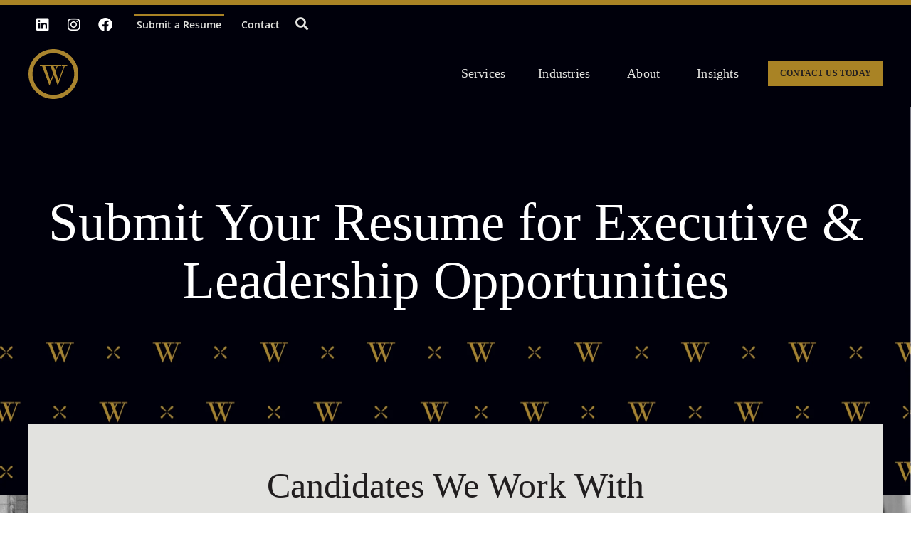

--- FILE ---
content_type: text/html; charset=UTF-8
request_url: https://wtalentsolutions.com/submit-resume/
body_size: 29095
content:
<!doctype html>
<html dir="ltr" lang="en-US" prefix="og: https://ogp.me/ns#">
<head>
	<meta charset="UTF-8">
	<meta name="viewport" content="width=device-width, initial-scale=1">
	<link rel="profile" href="https://gmpg.org/xfn/11">
	<title>Submit Your Resume - W Talent Solutions</title>
	<style>img:is([sizes="auto" i], [sizes^="auto," i]) { contain-intrinsic-size: 3000px 1500px }</style>
	
		<!-- All in One SEO 4.9.3 - aioseo.com -->
	<meta name="description" content="Submit Your Resume for Executive &amp; Leadership Opportunities Candidates We Work With At W Talent Solutions, we specialize in connecting high-level professionals with executive roles.We are best positioned to support candidates who have:10+ years of experience in their fieldExecutive, C-Suite, or senior sales, finance, operations, or HR expertiseA proven track record of driving results in" />
	<meta name="robots" content="max-image-preview:large" />
	<link rel="canonical" href="https://wtalentsolutions.com/submit-resume/" />
	<meta name="generator" content="All in One SEO (AIOSEO) 4.9.3" />
		<meta property="og:locale" content="en_US" />
		<meta property="og:site_name" content="W Talent Solutions - W Talent Solutions is an elite recruiting team providing elite candidates in vital, high-level roles across a variety of industries." />
		<meta property="og:type" content="article" />
		<meta property="og:title" content="Submit Your Resume - W Talent Solutions" />
		<meta property="og:description" content="Submit Your Resume for Executive &amp; Leadership Opportunities Candidates We Work With At W Talent Solutions, we specialize in connecting high-level professionals with executive roles.We are best positioned to support candidates who have:10+ years of experience in their fieldExecutive, C-Suite, or senior sales, finance, operations, or HR expertiseA proven track record of driving results in" />
		<meta property="og:url" content="https://wtalentsolutions.com/submit-resume/" />
		<meta property="og:image" content="https://wtalentsolutions.com/wp-content/uploads/2023/02/WTalentSolutions.png" />
		<meta property="og:image:secure_url" content="https://wtalentsolutions.com/wp-content/uploads/2023/02/WTalentSolutions.png" />
		<meta property="article:published_time" content="2023-02-23T20:31:02+00:00" />
		<meta property="article:modified_time" content="2025-10-07T14:33:52+00:00" />
		<meta name="twitter:card" content="summary_large_image" />
		<meta name="twitter:title" content="Submit Your Resume - W Talent Solutions" />
		<meta name="twitter:description" content="Submit Your Resume for Executive &amp; Leadership Opportunities Candidates We Work With At W Talent Solutions, we specialize in connecting high-level professionals with executive roles.We are best positioned to support candidates who have:10+ years of experience in their fieldExecutive, C-Suite, or senior sales, finance, operations, or HR expertiseA proven track record of driving results in" />
		<meta name="twitter:image" content="https://wtalentsolutions.com/wp-content/uploads/2023/02/WTalentSolutions.png" />
		<script type="application/ld+json" class="aioseo-schema">
			{"@context":"https:\/\/schema.org","@graph":[{"@type":"BreadcrumbList","@id":"https:\/\/wtalentsolutions.com\/submit-resume\/#breadcrumblist","itemListElement":[{"@type":"ListItem","@id":"https:\/\/wtalentsolutions.com#listItem","position":1,"name":"Home","item":"https:\/\/wtalentsolutions.com","nextItem":{"@type":"ListItem","@id":"https:\/\/wtalentsolutions.com\/submit-resume\/#listItem","name":"Submit Your Resume"}},{"@type":"ListItem","@id":"https:\/\/wtalentsolutions.com\/submit-resume\/#listItem","position":2,"name":"Submit Your Resume","previousItem":{"@type":"ListItem","@id":"https:\/\/wtalentsolutions.com#listItem","name":"Home"}}]},{"@type":"Organization","@id":"https:\/\/wtalentsolutions.com\/#organization","name":"W Talent Solutions","description":"W Talent Solutions is an elite recruiting team providing elite candidates in vital, high-level roles across a variety of industries.","url":"https:\/\/wtalentsolutions.com\/","logo":{"@type":"ImageObject","url":"https:\/\/wtalentsolutions.com\/wp-content\/uploads\/2023\/02\/WTalentSolutions.png","@id":"https:\/\/wtalentsolutions.com\/submit-resume\/#organizationLogo","width":512,"height":512},"image":{"@id":"https:\/\/wtalentsolutions.com\/submit-resume\/#organizationLogo"}},{"@type":"WebPage","@id":"https:\/\/wtalentsolutions.com\/submit-resume\/#webpage","url":"https:\/\/wtalentsolutions.com\/submit-resume\/","name":"Submit Your Resume - W Talent Solutions","description":"Submit Your Resume for Executive & Leadership Opportunities Candidates We Work With At W Talent Solutions, we specialize in connecting high-level professionals with executive roles.We are best positioned to support candidates who have:10+ years of experience in their fieldExecutive, C-Suite, or senior sales, finance, operations, or HR expertiseA proven track record of driving results in","inLanguage":"en-US","isPartOf":{"@id":"https:\/\/wtalentsolutions.com\/#website"},"breadcrumb":{"@id":"https:\/\/wtalentsolutions.com\/submit-resume\/#breadcrumblist"},"datePublished":"2023-02-23T20:31:02+00:00","dateModified":"2025-10-07T14:33:52+00:00"},{"@type":"WebSite","@id":"https:\/\/wtalentsolutions.com\/#website","url":"https:\/\/wtalentsolutions.com\/","name":"W Talent Solutions","description":"W Talent Solutions is an elite recruiting team providing elite candidates in vital, high-level roles across a variety of industries.","inLanguage":"en-US","publisher":{"@id":"https:\/\/wtalentsolutions.com\/#organization"}}]}
		</script>
		<!-- All in One SEO -->

<link rel='dns-prefetch' href='//www.google.com' />
<link rel='dns-prefetch' href='//www.googletagmanager.com' />
<link rel="alternate" type="application/rss+xml" title="W Talent Solutions &raquo; Feed" href="https://wtalentsolutions.com/feed/" />
<link rel="alternate" type="application/rss+xml" title="W Talent Solutions &raquo; Comments Feed" href="https://wtalentsolutions.com/comments/feed/" />
		<!-- This site uses the Google Analytics by MonsterInsights plugin v9.11.1 - Using Analytics tracking - https://www.monsterinsights.com/ -->
							<script src="//www.googletagmanager.com/gtag/js?id=G-YKB233R0QT"  data-cfasync="false" data-wpfc-render="false" async></script>
			<script data-cfasync="false" data-wpfc-render="false">
				var mi_version = '9.11.1';
				var mi_track_user = true;
				var mi_no_track_reason = '';
								var MonsterInsightsDefaultLocations = {"page_location":"https:\/\/wtalentsolutions.com\/submit-resume\/","page_referrer":"https:\/\/wtalentsolutions.com\/submit-resume"};
								if ( typeof MonsterInsightsPrivacyGuardFilter === 'function' ) {
					var MonsterInsightsLocations = (typeof MonsterInsightsExcludeQuery === 'object') ? MonsterInsightsPrivacyGuardFilter( MonsterInsightsExcludeQuery ) : MonsterInsightsPrivacyGuardFilter( MonsterInsightsDefaultLocations );
				} else {
					var MonsterInsightsLocations = (typeof MonsterInsightsExcludeQuery === 'object') ? MonsterInsightsExcludeQuery : MonsterInsightsDefaultLocations;
				}

								var disableStrs = [
										'ga-disable-G-YKB233R0QT',
									];

				/* Function to detect opted out users */
				function __gtagTrackerIsOptedOut() {
					for (var index = 0; index < disableStrs.length; index++) {
						if (document.cookie.indexOf(disableStrs[index] + '=true') > -1) {
							return true;
						}
					}

					return false;
				}

				/* Disable tracking if the opt-out cookie exists. */
				if (__gtagTrackerIsOptedOut()) {
					for (var index = 0; index < disableStrs.length; index++) {
						window[disableStrs[index]] = true;
					}
				}

				/* Opt-out function */
				function __gtagTrackerOptout() {
					for (var index = 0; index < disableStrs.length; index++) {
						document.cookie = disableStrs[index] + '=true; expires=Thu, 31 Dec 2099 23:59:59 UTC; path=/';
						window[disableStrs[index]] = true;
					}
				}

				if ('undefined' === typeof gaOptout) {
					function gaOptout() {
						__gtagTrackerOptout();
					}
				}
								window.dataLayer = window.dataLayer || [];

				window.MonsterInsightsDualTracker = {
					helpers: {},
					trackers: {},
				};
				if (mi_track_user) {
					function __gtagDataLayer() {
						dataLayer.push(arguments);
					}

					function __gtagTracker(type, name, parameters) {
						if (!parameters) {
							parameters = {};
						}

						if (parameters.send_to) {
							__gtagDataLayer.apply(null, arguments);
							return;
						}

						if (type === 'event') {
														parameters.send_to = monsterinsights_frontend.v4_id;
							var hookName = name;
							if (typeof parameters['event_category'] !== 'undefined') {
								hookName = parameters['event_category'] + ':' + name;
							}

							if (typeof MonsterInsightsDualTracker.trackers[hookName] !== 'undefined') {
								MonsterInsightsDualTracker.trackers[hookName](parameters);
							} else {
								__gtagDataLayer('event', name, parameters);
							}
							
						} else {
							__gtagDataLayer.apply(null, arguments);
						}
					}

					__gtagTracker('js', new Date());
					__gtagTracker('set', {
						'developer_id.dZGIzZG': true,
											});
					if ( MonsterInsightsLocations.page_location ) {
						__gtagTracker('set', MonsterInsightsLocations);
					}
										__gtagTracker('config', 'G-YKB233R0QT', {"forceSSL":"true","link_attribution":"true"} );
										window.gtag = __gtagTracker;										(function () {
						/* https://developers.google.com/analytics/devguides/collection/analyticsjs/ */
						/* ga and __gaTracker compatibility shim. */
						var noopfn = function () {
							return null;
						};
						var newtracker = function () {
							return new Tracker();
						};
						var Tracker = function () {
							return null;
						};
						var p = Tracker.prototype;
						p.get = noopfn;
						p.set = noopfn;
						p.send = function () {
							var args = Array.prototype.slice.call(arguments);
							args.unshift('send');
							__gaTracker.apply(null, args);
						};
						var __gaTracker = function () {
							var len = arguments.length;
							if (len === 0) {
								return;
							}
							var f = arguments[len - 1];
							if (typeof f !== 'object' || f === null || typeof f.hitCallback !== 'function') {
								if ('send' === arguments[0]) {
									var hitConverted, hitObject = false, action;
									if ('event' === arguments[1]) {
										if ('undefined' !== typeof arguments[3]) {
											hitObject = {
												'eventAction': arguments[3],
												'eventCategory': arguments[2],
												'eventLabel': arguments[4],
												'value': arguments[5] ? arguments[5] : 1,
											}
										}
									}
									if ('pageview' === arguments[1]) {
										if ('undefined' !== typeof arguments[2]) {
											hitObject = {
												'eventAction': 'page_view',
												'page_path': arguments[2],
											}
										}
									}
									if (typeof arguments[2] === 'object') {
										hitObject = arguments[2];
									}
									if (typeof arguments[5] === 'object') {
										Object.assign(hitObject, arguments[5]);
									}
									if ('undefined' !== typeof arguments[1].hitType) {
										hitObject = arguments[1];
										if ('pageview' === hitObject.hitType) {
											hitObject.eventAction = 'page_view';
										}
									}
									if (hitObject) {
										action = 'timing' === arguments[1].hitType ? 'timing_complete' : hitObject.eventAction;
										hitConverted = mapArgs(hitObject);
										__gtagTracker('event', action, hitConverted);
									}
								}
								return;
							}

							function mapArgs(args) {
								var arg, hit = {};
								var gaMap = {
									'eventCategory': 'event_category',
									'eventAction': 'event_action',
									'eventLabel': 'event_label',
									'eventValue': 'event_value',
									'nonInteraction': 'non_interaction',
									'timingCategory': 'event_category',
									'timingVar': 'name',
									'timingValue': 'value',
									'timingLabel': 'event_label',
									'page': 'page_path',
									'location': 'page_location',
									'title': 'page_title',
									'referrer' : 'page_referrer',
								};
								for (arg in args) {
																		if (!(!args.hasOwnProperty(arg) || !gaMap.hasOwnProperty(arg))) {
										hit[gaMap[arg]] = args[arg];
									} else {
										hit[arg] = args[arg];
									}
								}
								return hit;
							}

							try {
								f.hitCallback();
							} catch (ex) {
							}
						};
						__gaTracker.create = newtracker;
						__gaTracker.getByName = newtracker;
						__gaTracker.getAll = function () {
							return [];
						};
						__gaTracker.remove = noopfn;
						__gaTracker.loaded = true;
						window['__gaTracker'] = __gaTracker;
					})();
									} else {
										console.log("");
					(function () {
						function __gtagTracker() {
							return null;
						}

						window['__gtagTracker'] = __gtagTracker;
						window['gtag'] = __gtagTracker;
					})();
									}
			</script>
							<!-- / Google Analytics by MonsterInsights -->
		<script>
window._wpemojiSettings = {"baseUrl":"https:\/\/s.w.org\/images\/core\/emoji\/16.0.1\/72x72\/","ext":".png","svgUrl":"https:\/\/s.w.org\/images\/core\/emoji\/16.0.1\/svg\/","svgExt":".svg","source":{"concatemoji":"https:\/\/wtalentsolutions.com\/wp-includes\/js\/wp-emoji-release.min.js?ver=6.8.3"}};
/*! This file is auto-generated */
!function(s,n){var o,i,e;function c(e){try{var t={supportTests:e,timestamp:(new Date).valueOf()};sessionStorage.setItem(o,JSON.stringify(t))}catch(e){}}function p(e,t,n){e.clearRect(0,0,e.canvas.width,e.canvas.height),e.fillText(t,0,0);var t=new Uint32Array(e.getImageData(0,0,e.canvas.width,e.canvas.height).data),a=(e.clearRect(0,0,e.canvas.width,e.canvas.height),e.fillText(n,0,0),new Uint32Array(e.getImageData(0,0,e.canvas.width,e.canvas.height).data));return t.every(function(e,t){return e===a[t]})}function u(e,t){e.clearRect(0,0,e.canvas.width,e.canvas.height),e.fillText(t,0,0);for(var n=e.getImageData(16,16,1,1),a=0;a<n.data.length;a++)if(0!==n.data[a])return!1;return!0}function f(e,t,n,a){switch(t){case"flag":return n(e,"\ud83c\udff3\ufe0f\u200d\u26a7\ufe0f","\ud83c\udff3\ufe0f\u200b\u26a7\ufe0f")?!1:!n(e,"\ud83c\udde8\ud83c\uddf6","\ud83c\udde8\u200b\ud83c\uddf6")&&!n(e,"\ud83c\udff4\udb40\udc67\udb40\udc62\udb40\udc65\udb40\udc6e\udb40\udc67\udb40\udc7f","\ud83c\udff4\u200b\udb40\udc67\u200b\udb40\udc62\u200b\udb40\udc65\u200b\udb40\udc6e\u200b\udb40\udc67\u200b\udb40\udc7f");case"emoji":return!a(e,"\ud83e\udedf")}return!1}function g(e,t,n,a){var r="undefined"!=typeof WorkerGlobalScope&&self instanceof WorkerGlobalScope?new OffscreenCanvas(300,150):s.createElement("canvas"),o=r.getContext("2d",{willReadFrequently:!0}),i=(o.textBaseline="top",o.font="600 32px Arial",{});return e.forEach(function(e){i[e]=t(o,e,n,a)}),i}function t(e){var t=s.createElement("script");t.src=e,t.defer=!0,s.head.appendChild(t)}"undefined"!=typeof Promise&&(o="wpEmojiSettingsSupports",i=["flag","emoji"],n.supports={everything:!0,everythingExceptFlag:!0},e=new Promise(function(e){s.addEventListener("DOMContentLoaded",e,{once:!0})}),new Promise(function(t){var n=function(){try{var e=JSON.parse(sessionStorage.getItem(o));if("object"==typeof e&&"number"==typeof e.timestamp&&(new Date).valueOf()<e.timestamp+604800&&"object"==typeof e.supportTests)return e.supportTests}catch(e){}return null}();if(!n){if("undefined"!=typeof Worker&&"undefined"!=typeof OffscreenCanvas&&"undefined"!=typeof URL&&URL.createObjectURL&&"undefined"!=typeof Blob)try{var e="postMessage("+g.toString()+"("+[JSON.stringify(i),f.toString(),p.toString(),u.toString()].join(",")+"));",a=new Blob([e],{type:"text/javascript"}),r=new Worker(URL.createObjectURL(a),{name:"wpTestEmojiSupports"});return void(r.onmessage=function(e){c(n=e.data),r.terminate(),t(n)})}catch(e){}c(n=g(i,f,p,u))}t(n)}).then(function(e){for(var t in e)n.supports[t]=e[t],n.supports.everything=n.supports.everything&&n.supports[t],"flag"!==t&&(n.supports.everythingExceptFlag=n.supports.everythingExceptFlag&&n.supports[t]);n.supports.everythingExceptFlag=n.supports.everythingExceptFlag&&!n.supports.flag,n.DOMReady=!1,n.readyCallback=function(){n.DOMReady=!0}}).then(function(){return e}).then(function(){var e;n.supports.everything||(n.readyCallback(),(e=n.source||{}).concatemoji?t(e.concatemoji):e.wpemoji&&e.twemoji&&(t(e.twemoji),t(e.wpemoji)))}))}((window,document),window._wpemojiSettings);
</script>
<style id='wp-emoji-styles-inline-css'>

	img.wp-smiley, img.emoji {
		display: inline !important;
		border: none !important;
		box-shadow: none !important;
		height: 1em !important;
		width: 1em !important;
		margin: 0 0.07em !important;
		vertical-align: -0.1em !important;
		background: none !important;
		padding: 0 !important;
	}
</style>
<link rel='stylesheet' id='aioseo/css/src/vue/standalone/blocks/table-of-contents/global.scss-css' href='https://wtalentsolutions.com/wp-content/plugins/all-in-one-seo-pack/dist/Lite/assets/css/table-of-contents/global.e90f6d47.css?ver=4.9.3' media='all' />
<style id='global-styles-inline-css'>
:root{--wp--preset--aspect-ratio--square: 1;--wp--preset--aspect-ratio--4-3: 4/3;--wp--preset--aspect-ratio--3-4: 3/4;--wp--preset--aspect-ratio--3-2: 3/2;--wp--preset--aspect-ratio--2-3: 2/3;--wp--preset--aspect-ratio--16-9: 16/9;--wp--preset--aspect-ratio--9-16: 9/16;--wp--preset--color--black: #000000;--wp--preset--color--cyan-bluish-gray: #abb8c3;--wp--preset--color--white: #ffffff;--wp--preset--color--pale-pink: #f78da7;--wp--preset--color--vivid-red: #cf2e2e;--wp--preset--color--luminous-vivid-orange: #ff6900;--wp--preset--color--luminous-vivid-amber: #fcb900;--wp--preset--color--light-green-cyan: #7bdcb5;--wp--preset--color--vivid-green-cyan: #00d084;--wp--preset--color--pale-cyan-blue: #8ed1fc;--wp--preset--color--vivid-cyan-blue: #0693e3;--wp--preset--color--vivid-purple: #9b51e0;--wp--preset--gradient--vivid-cyan-blue-to-vivid-purple: linear-gradient(135deg,rgba(6,147,227,1) 0%,rgb(155,81,224) 100%);--wp--preset--gradient--light-green-cyan-to-vivid-green-cyan: linear-gradient(135deg,rgb(122,220,180) 0%,rgb(0,208,130) 100%);--wp--preset--gradient--luminous-vivid-amber-to-luminous-vivid-orange: linear-gradient(135deg,rgba(252,185,0,1) 0%,rgba(255,105,0,1) 100%);--wp--preset--gradient--luminous-vivid-orange-to-vivid-red: linear-gradient(135deg,rgba(255,105,0,1) 0%,rgb(207,46,46) 100%);--wp--preset--gradient--very-light-gray-to-cyan-bluish-gray: linear-gradient(135deg,rgb(238,238,238) 0%,rgb(169,184,195) 100%);--wp--preset--gradient--cool-to-warm-spectrum: linear-gradient(135deg,rgb(74,234,220) 0%,rgb(151,120,209) 20%,rgb(207,42,186) 40%,rgb(238,44,130) 60%,rgb(251,105,98) 80%,rgb(254,248,76) 100%);--wp--preset--gradient--blush-light-purple: linear-gradient(135deg,rgb(255,206,236) 0%,rgb(152,150,240) 100%);--wp--preset--gradient--blush-bordeaux: linear-gradient(135deg,rgb(254,205,165) 0%,rgb(254,45,45) 50%,rgb(107,0,62) 100%);--wp--preset--gradient--luminous-dusk: linear-gradient(135deg,rgb(255,203,112) 0%,rgb(199,81,192) 50%,rgb(65,88,208) 100%);--wp--preset--gradient--pale-ocean: linear-gradient(135deg,rgb(255,245,203) 0%,rgb(182,227,212) 50%,rgb(51,167,181) 100%);--wp--preset--gradient--electric-grass: linear-gradient(135deg,rgb(202,248,128) 0%,rgb(113,206,126) 100%);--wp--preset--gradient--midnight: linear-gradient(135deg,rgb(2,3,129) 0%,rgb(40,116,252) 100%);--wp--preset--font-size--small: 13px;--wp--preset--font-size--medium: 20px;--wp--preset--font-size--large: 36px;--wp--preset--font-size--x-large: 42px;--wp--preset--spacing--20: 0.44rem;--wp--preset--spacing--30: 0.67rem;--wp--preset--spacing--40: 1rem;--wp--preset--spacing--50: 1.5rem;--wp--preset--spacing--60: 2.25rem;--wp--preset--spacing--70: 3.38rem;--wp--preset--spacing--80: 5.06rem;--wp--preset--shadow--natural: 6px 6px 9px rgba(0, 0, 0, 0.2);--wp--preset--shadow--deep: 12px 12px 50px rgba(0, 0, 0, 0.4);--wp--preset--shadow--sharp: 6px 6px 0px rgba(0, 0, 0, 0.2);--wp--preset--shadow--outlined: 6px 6px 0px -3px rgba(255, 255, 255, 1), 6px 6px rgba(0, 0, 0, 1);--wp--preset--shadow--crisp: 6px 6px 0px rgba(0, 0, 0, 1);}:root { --wp--style--global--content-size: 800px;--wp--style--global--wide-size: 1200px; }:where(body) { margin: 0; }.wp-site-blocks > .alignleft { float: left; margin-right: 2em; }.wp-site-blocks > .alignright { float: right; margin-left: 2em; }.wp-site-blocks > .aligncenter { justify-content: center; margin-left: auto; margin-right: auto; }:where(.wp-site-blocks) > * { margin-block-start: 24px; margin-block-end: 0; }:where(.wp-site-blocks) > :first-child { margin-block-start: 0; }:where(.wp-site-blocks) > :last-child { margin-block-end: 0; }:root { --wp--style--block-gap: 24px; }:root :where(.is-layout-flow) > :first-child{margin-block-start: 0;}:root :where(.is-layout-flow) > :last-child{margin-block-end: 0;}:root :where(.is-layout-flow) > *{margin-block-start: 24px;margin-block-end: 0;}:root :where(.is-layout-constrained) > :first-child{margin-block-start: 0;}:root :where(.is-layout-constrained) > :last-child{margin-block-end: 0;}:root :where(.is-layout-constrained) > *{margin-block-start: 24px;margin-block-end: 0;}:root :where(.is-layout-flex){gap: 24px;}:root :where(.is-layout-grid){gap: 24px;}.is-layout-flow > .alignleft{float: left;margin-inline-start: 0;margin-inline-end: 2em;}.is-layout-flow > .alignright{float: right;margin-inline-start: 2em;margin-inline-end: 0;}.is-layout-flow > .aligncenter{margin-left: auto !important;margin-right: auto !important;}.is-layout-constrained > .alignleft{float: left;margin-inline-start: 0;margin-inline-end: 2em;}.is-layout-constrained > .alignright{float: right;margin-inline-start: 2em;margin-inline-end: 0;}.is-layout-constrained > .aligncenter{margin-left: auto !important;margin-right: auto !important;}.is-layout-constrained > :where(:not(.alignleft):not(.alignright):not(.alignfull)){max-width: var(--wp--style--global--content-size);margin-left: auto !important;margin-right: auto !important;}.is-layout-constrained > .alignwide{max-width: var(--wp--style--global--wide-size);}body .is-layout-flex{display: flex;}.is-layout-flex{flex-wrap: wrap;align-items: center;}.is-layout-flex > :is(*, div){margin: 0;}body .is-layout-grid{display: grid;}.is-layout-grid > :is(*, div){margin: 0;}body{padding-top: 0px;padding-right: 0px;padding-bottom: 0px;padding-left: 0px;}a:where(:not(.wp-element-button)){text-decoration: underline;}:root :where(.wp-element-button, .wp-block-button__link){background-color: #32373c;border-width: 0;color: #fff;font-family: inherit;font-size: inherit;line-height: inherit;padding: calc(0.667em + 2px) calc(1.333em + 2px);text-decoration: none;}.has-black-color{color: var(--wp--preset--color--black) !important;}.has-cyan-bluish-gray-color{color: var(--wp--preset--color--cyan-bluish-gray) !important;}.has-white-color{color: var(--wp--preset--color--white) !important;}.has-pale-pink-color{color: var(--wp--preset--color--pale-pink) !important;}.has-vivid-red-color{color: var(--wp--preset--color--vivid-red) !important;}.has-luminous-vivid-orange-color{color: var(--wp--preset--color--luminous-vivid-orange) !important;}.has-luminous-vivid-amber-color{color: var(--wp--preset--color--luminous-vivid-amber) !important;}.has-light-green-cyan-color{color: var(--wp--preset--color--light-green-cyan) !important;}.has-vivid-green-cyan-color{color: var(--wp--preset--color--vivid-green-cyan) !important;}.has-pale-cyan-blue-color{color: var(--wp--preset--color--pale-cyan-blue) !important;}.has-vivid-cyan-blue-color{color: var(--wp--preset--color--vivid-cyan-blue) !important;}.has-vivid-purple-color{color: var(--wp--preset--color--vivid-purple) !important;}.has-black-background-color{background-color: var(--wp--preset--color--black) !important;}.has-cyan-bluish-gray-background-color{background-color: var(--wp--preset--color--cyan-bluish-gray) !important;}.has-white-background-color{background-color: var(--wp--preset--color--white) !important;}.has-pale-pink-background-color{background-color: var(--wp--preset--color--pale-pink) !important;}.has-vivid-red-background-color{background-color: var(--wp--preset--color--vivid-red) !important;}.has-luminous-vivid-orange-background-color{background-color: var(--wp--preset--color--luminous-vivid-orange) !important;}.has-luminous-vivid-amber-background-color{background-color: var(--wp--preset--color--luminous-vivid-amber) !important;}.has-light-green-cyan-background-color{background-color: var(--wp--preset--color--light-green-cyan) !important;}.has-vivid-green-cyan-background-color{background-color: var(--wp--preset--color--vivid-green-cyan) !important;}.has-pale-cyan-blue-background-color{background-color: var(--wp--preset--color--pale-cyan-blue) !important;}.has-vivid-cyan-blue-background-color{background-color: var(--wp--preset--color--vivid-cyan-blue) !important;}.has-vivid-purple-background-color{background-color: var(--wp--preset--color--vivid-purple) !important;}.has-black-border-color{border-color: var(--wp--preset--color--black) !important;}.has-cyan-bluish-gray-border-color{border-color: var(--wp--preset--color--cyan-bluish-gray) !important;}.has-white-border-color{border-color: var(--wp--preset--color--white) !important;}.has-pale-pink-border-color{border-color: var(--wp--preset--color--pale-pink) !important;}.has-vivid-red-border-color{border-color: var(--wp--preset--color--vivid-red) !important;}.has-luminous-vivid-orange-border-color{border-color: var(--wp--preset--color--luminous-vivid-orange) !important;}.has-luminous-vivid-amber-border-color{border-color: var(--wp--preset--color--luminous-vivid-amber) !important;}.has-light-green-cyan-border-color{border-color: var(--wp--preset--color--light-green-cyan) !important;}.has-vivid-green-cyan-border-color{border-color: var(--wp--preset--color--vivid-green-cyan) !important;}.has-pale-cyan-blue-border-color{border-color: var(--wp--preset--color--pale-cyan-blue) !important;}.has-vivid-cyan-blue-border-color{border-color: var(--wp--preset--color--vivid-cyan-blue) !important;}.has-vivid-purple-border-color{border-color: var(--wp--preset--color--vivid-purple) !important;}.has-vivid-cyan-blue-to-vivid-purple-gradient-background{background: var(--wp--preset--gradient--vivid-cyan-blue-to-vivid-purple) !important;}.has-light-green-cyan-to-vivid-green-cyan-gradient-background{background: var(--wp--preset--gradient--light-green-cyan-to-vivid-green-cyan) !important;}.has-luminous-vivid-amber-to-luminous-vivid-orange-gradient-background{background: var(--wp--preset--gradient--luminous-vivid-amber-to-luminous-vivid-orange) !important;}.has-luminous-vivid-orange-to-vivid-red-gradient-background{background: var(--wp--preset--gradient--luminous-vivid-orange-to-vivid-red) !important;}.has-very-light-gray-to-cyan-bluish-gray-gradient-background{background: var(--wp--preset--gradient--very-light-gray-to-cyan-bluish-gray) !important;}.has-cool-to-warm-spectrum-gradient-background{background: var(--wp--preset--gradient--cool-to-warm-spectrum) !important;}.has-blush-light-purple-gradient-background{background: var(--wp--preset--gradient--blush-light-purple) !important;}.has-blush-bordeaux-gradient-background{background: var(--wp--preset--gradient--blush-bordeaux) !important;}.has-luminous-dusk-gradient-background{background: var(--wp--preset--gradient--luminous-dusk) !important;}.has-pale-ocean-gradient-background{background: var(--wp--preset--gradient--pale-ocean) !important;}.has-electric-grass-gradient-background{background: var(--wp--preset--gradient--electric-grass) !important;}.has-midnight-gradient-background{background: var(--wp--preset--gradient--midnight) !important;}.has-small-font-size{font-size: var(--wp--preset--font-size--small) !important;}.has-medium-font-size{font-size: var(--wp--preset--font-size--medium) !important;}.has-large-font-size{font-size: var(--wp--preset--font-size--large) !important;}.has-x-large-font-size{font-size: var(--wp--preset--font-size--x-large) !important;}
:root :where(.wp-block-pullquote){font-size: 1.5em;line-height: 1.6;}
</style>
<link rel='stylesheet' id='wp-components-css' href='https://wtalentsolutions.com/wp-includes/css/dist/components/style.min.css?ver=6.8.3' media='all' />
<link rel='stylesheet' id='godaddy-styles-css' href='https://wtalentsolutions.com/wp-content/mu-plugins/vendor/wpex/godaddy-launch/includes/Dependencies/GoDaddy/Styles/build/latest.css?ver=2.0.2' media='all' />
<link rel='stylesheet' id='hello-elementor-css' href='https://wtalentsolutions.com/wp-content/themes/hello-elementor/assets/css/reset.css?ver=3.4.6' media='all' />
<link rel='stylesheet' id='hello-elementor-theme-style-css' href='https://wtalentsolutions.com/wp-content/themes/hello-elementor/assets/css/theme.css?ver=3.4.6' media='all' />
<link rel='stylesheet' id='hello-elementor-header-footer-css' href='https://wtalentsolutions.com/wp-content/themes/hello-elementor/assets/css/header-footer.css?ver=3.4.6' media='all' />
<link rel='stylesheet' id='elementor-frontend-css' href='https://wtalentsolutions.com/wp-content/plugins/elementor/assets/css/frontend.min.css?ver=3.34.2' media='all' />
<link rel='stylesheet' id='elementor-post-5-css' href='https://wtalentsolutions.com/wp-content/uploads/elementor/css/post-5.css?ver=1769339886' media='all' />
<link rel='stylesheet' id='widget-image-css' href='https://wtalentsolutions.com/wp-content/plugins/elementor/assets/css/widget-image.min.css?ver=3.34.2' media='all' />
<link rel='stylesheet' id='widget-nav-menu-css' href='https://wtalentsolutions.com/wp-content/plugins/elementor-pro/assets/css/widget-nav-menu.min.css?ver=3.34.2' media='all' />
<link rel='stylesheet' id='widget-spacer-css' href='https://wtalentsolutions.com/wp-content/plugins/elementor/assets/css/widget-spacer.min.css?ver=3.34.2' media='all' />
<link rel='stylesheet' id='widget-social-icons-css' href='https://wtalentsolutions.com/wp-content/plugins/elementor/assets/css/widget-social-icons.min.css?ver=3.34.2' media='all' />
<link rel='stylesheet' id='e-apple-webkit-css' href='https://wtalentsolutions.com/wp-content/plugins/elementor/assets/css/conditionals/apple-webkit.min.css?ver=3.34.2' media='all' />
<link rel='stylesheet' id='widget-search-form-css' href='https://wtalentsolutions.com/wp-content/plugins/elementor-pro/assets/css/widget-search-form.min.css?ver=3.34.2' media='all' />
<link rel='stylesheet' id='elementor-icons-shared-0-css' href='https://wtalentsolutions.com/wp-content/plugins/elementor/assets/lib/font-awesome/css/fontawesome.min.css?ver=5.15.3' media='all' />
<link rel='stylesheet' id='elementor-icons-fa-solid-css' href='https://wtalentsolutions.com/wp-content/plugins/elementor/assets/lib/font-awesome/css/solid.min.css?ver=5.15.3' media='all' />
<link rel='stylesheet' id='widget-divider-css' href='https://wtalentsolutions.com/wp-content/plugins/elementor/assets/css/widget-divider.min.css?ver=3.34.2' media='all' />
<link rel='stylesheet' id='e-animation-float-css' href='https://wtalentsolutions.com/wp-content/plugins/elementor/assets/lib/animations/styles/e-animation-float.min.css?ver=3.34.2' media='all' />
<link rel='stylesheet' id='widget-form-css' href='https://wtalentsolutions.com/wp-content/plugins/elementor-pro/assets/css/widget-form.min.css?ver=3.34.2' media='all' />
<link rel='stylesheet' id='e-popup-css' href='https://wtalentsolutions.com/wp-content/plugins/elementor-pro/assets/css/conditionals/popup.min.css?ver=3.34.2' media='all' />
<link rel='stylesheet' id='widget-heading-css' href='https://wtalentsolutions.com/wp-content/plugins/elementor/assets/css/widget-heading.min.css?ver=3.34.2' media='all' />
<link rel='stylesheet' id='elementor-icons-css' href='https://wtalentsolutions.com/wp-content/plugins/elementor/assets/lib/eicons/css/elementor-icons.min.css?ver=5.46.0' media='all' />
<link rel='stylesheet' id='elementor-post-4721-css' href='https://wtalentsolutions.com/wp-content/uploads/elementor/css/post-4721.css?ver=1769365969' media='all' />
<link rel='stylesheet' id='elementor-post-134-css' href='https://wtalentsolutions.com/wp-content/uploads/elementor/css/post-134.css?ver=1769339886' media='all' />
<link rel='stylesheet' id='elementor-post-182-css' href='https://wtalentsolutions.com/wp-content/uploads/elementor/css/post-182.css?ver=1769339887' media='all' />
<link rel='stylesheet' id='elementor-post-7771-css' href='https://wtalentsolutions.com/wp-content/uploads/elementor/css/post-7771.css?ver=1769339887' media='all' />
<link rel='stylesheet' id='elementor-post-5924-css' href='https://wtalentsolutions.com/wp-content/uploads/elementor/css/post-5924.css?ver=1769339887' media='all' />
<link rel='stylesheet' id='elementor-post-5716-css' href='https://wtalentsolutions.com/wp-content/uploads/elementor/css/post-5716.css?ver=1769339887' media='all' />
<link rel='stylesheet' id='gform_basic-css' href='https://wtalentsolutions.com/wp-content/plugins/gravityforms/assets/css/dist/basic.min.css?ver=2.8.18' media='all' />
<link rel='stylesheet' id='gform_theme_components-css' href='https://wtalentsolutions.com/wp-content/plugins/gravityforms/assets/css/dist/theme-components.min.css?ver=2.8.18' media='all' />
<link rel='stylesheet' id='gform_theme_ie11-css' href='https://wtalentsolutions.com/wp-content/plugins/gravityforms/assets/css/dist/theme-ie11.min.css?ver=2.8.18' media='all' />
<link rel='stylesheet' id='gform_theme-css' href='https://wtalentsolutions.com/wp-content/plugins/gravityforms/assets/css/dist/theme.min.css?ver=2.8.18' media='all' />
<link rel='stylesheet' id='dashicons-css' href='https://wtalentsolutions.com/wp-includes/css/dashicons.min.css?ver=6.8.3' media='all' />
<link rel='stylesheet' id='hello-elementor-child-style-css' href='https://wtalentsolutions.com/wp-content/themes/hello-theme-child-master/style.css?ver=1.0.0' media='all' />
<link rel='stylesheet' id='elementor-gf-local-opensans-css' href='https://wtalentsolutions.com/wp-content/uploads/elementor/google-fonts/css/opensans.css?ver=1742236928' media='all' />
<link rel='stylesheet' id='elementor-gf-local-roboto-css' href='https://wtalentsolutions.com/wp-content/uploads/elementor/google-fonts/css/roboto.css?ver=1742236938' media='all' />
<link rel='stylesheet' id='elementor-icons-fa-brands-css' href='https://wtalentsolutions.com/wp-content/plugins/elementor/assets/lib/font-awesome/css/brands.min.css?ver=5.15.3' media='all' />
<script src="https://wtalentsolutions.com/wp-content/plugins/google-analytics-for-wordpress/assets/js/frontend-gtag.min.js?ver=9.11.1" id="monsterinsights-frontend-script-js" async data-wp-strategy="async"></script>
<script data-cfasync="false" data-wpfc-render="false" id='monsterinsights-frontend-script-js-extra'>var monsterinsights_frontend = {"js_events_tracking":"true","download_extensions":"doc,pdf,ppt,zip,xls,docx,pptx,xlsx","inbound_paths":"[{\"path\":\"\\\/go\\\/\",\"label\":\"affiliate\"},{\"path\":\"\\\/recommend\\\/\",\"label\":\"affiliate\"}]","home_url":"https:\/\/wtalentsolutions.com","hash_tracking":"false","v4_id":"G-YKB233R0QT"};</script>
<script src="https://wtalentsolutions.com/wp-includes/js/jquery/jquery.min.js?ver=3.7.1" id="jquery-core-js"></script>
<script src="https://wtalentsolutions.com/wp-includes/js/jquery/jquery-migrate.min.js?ver=3.4.1" id="jquery-migrate-js"></script>
<script defer='defer' src="https://wtalentsolutions.com/wp-content/plugins/gravityforms/js/jquery.json.min.js?ver=2.8.18" id="gform_json-js"></script>
<script id="gform_gravityforms-js-extra">
var gf_legacy = {"is_legacy":""};
var gf_global = {"gf_currency_config":{"name":"U.S. Dollar","symbol_left":"$","symbol_right":"","symbol_padding":"","thousand_separator":",","decimal_separator":".","decimals":2,"code":"USD"},"base_url":"https:\/\/wtalentsolutions.com\/wp-content\/plugins\/gravityforms","number_formats":[],"spinnerUrl":"https:\/\/wtalentsolutions.com\/wp-content\/plugins\/gravityforms\/images\/spinner.svg","version_hash":"17aa747a27ede3720f91783fd27d6014","strings":{"newRowAdded":"New row added.","rowRemoved":"Row removed","formSaved":"The form has been saved.  The content contains the link to return and complete the form."}};
var gform_i18n = {"datepicker":{"days":{"monday":"Mo","tuesday":"Tu","wednesday":"We","thursday":"Th","friday":"Fr","saturday":"Sa","sunday":"Su"},"months":{"january":"January","february":"February","march":"March","april":"April","may":"May","june":"June","july":"July","august":"August","september":"September","october":"October","november":"November","december":"December"},"firstDay":1,"iconText":"Select date"}};
var gf_legacy_multi = {"2":""};
var gform_gravityforms = {"strings":{"invalid_file_extension":"This type of file is not allowed. Must be one of the following:","delete_file":"Delete this file","in_progress":"in progress","file_exceeds_limit":"File exceeds size limit","illegal_extension":"This type of file is not allowed.","max_reached":"Maximum number of files reached","unknown_error":"There was a problem while saving the file on the server","currently_uploading":"Please wait for the uploading to complete","cancel":"Cancel","cancel_upload":"Cancel this upload","cancelled":"Cancelled"},"vars":{"images_url":"https:\/\/wtalentsolutions.com\/wp-content\/plugins\/gravityforms\/images"}};
</script>
<script id="gform_gravityforms-js-before">
var gform;gform||(document.addEventListener("gform_main_scripts_loaded",function(){gform.scriptsLoaded=!0}),window.addEventListener("DOMContentLoaded",function(){gform.domLoaded=!0}),gform={domLoaded:!1,scriptsLoaded:!1,initializeOnLoaded:function(o){gform.domLoaded&&gform.scriptsLoaded?o():!gform.domLoaded&&gform.scriptsLoaded?window.addEventListener("DOMContentLoaded",o):document.addEventListener("gform_main_scripts_loaded",o)},hooks:{action:{},filter:{}},addAction:function(o,n,r,t){gform.addHook("action",o,n,r,t)},addFilter:function(o,n,r,t){gform.addHook("filter",o,n,r,t)},doAction:function(o){gform.doHook("action",o,arguments)},applyFilters:function(o){return gform.doHook("filter",o,arguments)},removeAction:function(o,n){gform.removeHook("action",o,n)},removeFilter:function(o,n,r){gform.removeHook("filter",o,n,r)},addHook:function(o,n,r,t,i){null==gform.hooks[o][n]&&(gform.hooks[o][n]=[]);var e=gform.hooks[o][n];null==i&&(i=n+"_"+e.length),gform.hooks[o][n].push({tag:i,callable:r,priority:t=null==t?10:t})},doHook:function(n,o,r){var t;if(r=Array.prototype.slice.call(r,1),null!=gform.hooks[n][o]&&((o=gform.hooks[n][o]).sort(function(o,n){return o.priority-n.priority}),o.forEach(function(o){"function"!=typeof(t=o.callable)&&(t=window[t]),"action"==n?t.apply(null,r):r[0]=t.apply(null,r)})),"filter"==n)return r[0]},removeHook:function(o,n,t,i){var r;null!=gform.hooks[o][n]&&(r=(r=gform.hooks[o][n]).filter(function(o,n,r){return!!(null!=i&&i!=o.tag||null!=t&&t!=o.priority)}),gform.hooks[o][n]=r)}});
</script>
<script defer='defer' src="https://wtalentsolutions.com/wp-content/plugins/gravityforms/js/gravityforms.min.js?ver=2.8.18" id="gform_gravityforms-js"></script>
<script defer='defer' src="https://www.google.com/recaptcha/api.js?hl=en&amp;ver=6.8.3#038;render=explicit" id="gform_recaptcha-js"></script>
<script defer='defer' src="https://wtalentsolutions.com/wp-content/plugins/gravityforms/assets/js/dist/utils.min.js?ver=50c7bea9c2320e16728e44ae9fde5f26" id="gform_gravityforms_utils-js"></script>

<!-- Google tag (gtag.js) snippet added by Site Kit -->
<!-- Google Analytics snippet added by Site Kit -->
<script src="https://www.googletagmanager.com/gtag/js?id=GT-MK9MC96" id="google_gtagjs-js" async></script>
<script id="google_gtagjs-js-after">
window.dataLayer = window.dataLayer || [];function gtag(){dataLayer.push(arguments);}
gtag("set","linker",{"domains":["wtalentsolutions.com"]});
gtag("js", new Date());
gtag("set", "developer_id.dZTNiMT", true);
gtag("config", "GT-MK9MC96");
</script>
<link rel="https://api.w.org/" href="https://wtalentsolutions.com/wp-json/" /><link rel="alternate" title="JSON" type="application/json" href="https://wtalentsolutions.com/wp-json/wp/v2/pages/4721" /><link rel="EditURI" type="application/rsd+xml" title="RSD" href="https://wtalentsolutions.com/xmlrpc.php?rsd" />
<link rel='shortlink' href='https://wtalentsolutions.com/?p=4721' />
<link rel="alternate" title="oEmbed (JSON)" type="application/json+oembed" href="https://wtalentsolutions.com/wp-json/oembed/1.0/embed?url=https%3A%2F%2Fwtalentsolutions.com%2Fsubmit-resume%2F" />
<link rel="alternate" title="oEmbed (XML)" type="text/xml+oembed" href="https://wtalentsolutions.com/wp-json/oembed/1.0/embed?url=https%3A%2F%2Fwtalentsolutions.com%2Fsubmit-resume%2F&#038;format=xml" />
<meta name="generator" content="Site Kit by Google 1.170.0" />

<!-- Google Tag Manager -->
<script>(function(w,d,s,l,i){w[l]=w[l]||[];w[l].push({'gtm.start':
new Date().getTime(),event:'gtm.js'});var f=d.getElementsByTagName(s)[0],
j=d.createElement(s),dl=l!='dataLayer'?'&l='+l:'';j.async=true;j.src=
'https://www.googletagmanager.com/gtm.js?id='+i+dl;f.parentNode.insertBefore(j,f);
})(window,document,'script','dataLayer','GTM-M6CXN8PZ');</script>
<!-- End Google Tag Manager -->
<meta name="generator" content="Elementor 3.34.2; features: additional_custom_breakpoints; settings: css_print_method-external, google_font-enabled, font_display-swap">
<link rel="shortcut icon" type=”image/png” href="https://2j8281.p3cdn1.secureserver.net/wp-content/uploads/2023/02/cropped-WTS-favicon-192x192.png"/>
			<style>
				.e-con.e-parent:nth-of-type(n+4):not(.e-lazyloaded):not(.e-no-lazyload),
				.e-con.e-parent:nth-of-type(n+4):not(.e-lazyloaded):not(.e-no-lazyload) * {
					background-image: none !important;
				}
				@media screen and (max-height: 1024px) {
					.e-con.e-parent:nth-of-type(n+3):not(.e-lazyloaded):not(.e-no-lazyload),
					.e-con.e-parent:nth-of-type(n+3):not(.e-lazyloaded):not(.e-no-lazyload) * {
						background-image: none !important;
					}
				}
				@media screen and (max-height: 640px) {
					.e-con.e-parent:nth-of-type(n+2):not(.e-lazyloaded):not(.e-no-lazyload),
					.e-con.e-parent:nth-of-type(n+2):not(.e-lazyloaded):not(.e-no-lazyload) * {
						background-image: none !important;
					}
				}
			</style>
			
<!-- Google Tag Manager snippet added by Site Kit -->
<script>
			( function( w, d, s, l, i ) {
				w[l] = w[l] || [];
				w[l].push( {'gtm.start': new Date().getTime(), event: 'gtm.js'} );
				var f = d.getElementsByTagName( s )[0],
					j = d.createElement( s ), dl = l != 'dataLayer' ? '&l=' + l : '';
				j.async = true;
				j.src = 'https://www.googletagmanager.com/gtm.js?id=' + i + dl;
				f.parentNode.insertBefore( j, f );
			} )( window, document, 'script', 'dataLayer', 'GTM-TQJBDQ2' );
			
</script>

<!-- End Google Tag Manager snippet added by Site Kit -->
<link rel="icon" href="https://wtalentsolutions.com/wp-content/uploads/2023/02/WTS_GoldFavicon-no-edge-150x150.png" sizes="32x32" />
<link rel="icon" href="https://wtalentsolutions.com/wp-content/uploads/2023/02/WTS_GoldFavicon-no-edge-300x300.png" sizes="192x192" />
<link rel="apple-touch-icon" href="https://wtalentsolutions.com/wp-content/uploads/2023/02/WTS_GoldFavicon-no-edge-300x300.png" />
<meta name="msapplication-TileImage" content="https://wtalentsolutions.com/wp-content/uploads/2023/02/WTS_GoldFavicon-no-edge-300x300.png" />
		<style id="wp-custom-css">
			.icon-abs-bot-right {
    position: absolute;
    right:30px;
    left:auto;
    bottom:30px;
    display: flex;
    justify-content: flex-end;
}
.icon-abs-bot-left {
position: absolute;
    left:50px;
    right:auto;
    bottom:30px;
    display: flex;
    justify-content: start;
}
.height-250 {
    height:250px;
}

@media only screen and (max-width: 767px) {
  .height-250 {
    height:auto;
  }
}
.max-630 .elementor-widget-wrap{
    max-width:630px;
}
.max-630{
  display: flex;
  justify-content: flex-end;
  align-items: center;
}
.horz .elementor-widget-wrap {
	display:flex;
	flex-wrap: nowrap;	justify-content: right!important;
}
.horz .elementor-widget-wrap>.elementor-element {
	width:auto;
}
.menu-btn {
	background-color:#a98325;
	margin-left:20px!important;
	border:solid;
	border-color:#a98325!important;
	border-width:2px!important;
	transition: opacity .3s;
}
.menu-btn a {
	font-weight:bold!important;
	text-transform: uppercase;
	font-size:12px!important;
	color:#231F20!important;
	padding: 0px 14px 0px 0px!important;
}
.link-recolor .menu-btn a:hover {
	color:#231f20!important;
}

.menu-btn:hover {
	 opacity:.7;
}
@media only screen and (max-width: 767px) {
	.menu-btn {
		margin-left:0px!important;
	}
	.elementor-nav-menu--dropdown .menu-btn  a {
		padding: 10px!important;
	}
	.elementor-nav-menu--dropdown a {
		padding: 16px!important;
	}
	.elementor-nav-menu__container {
		top:60px!important;
	}
	.top-menu .elementor-nav-menu__container {
		top:40px!important;
	}
}

.no-icon a{
	transform: translate(6px,0px)!important;
}


.footer-icon .elementor-button-icon {
	font-size:30px!important;
}
.footer-icon .elementor-button-text {
	padding-top:10px;
	text-align:left;
}
.link-recolor a:hover {
	color:#a98325!important;

}
.accordian-underline .elementor-tab-title {
	border-bottom: 1px solid #d4d4d4!important;
}
.gform_wrapper.gravity-theme .gfield input{
	background-color:#E2E2DF!important;
	border-radius:0px;
	border-color:#231F20;
}
.gfield_description {
	padding-top:0px!important;
}
.gform_wrapper.gravity-theme .gfield textarea {
		background-color:#E2E2DF!important;
	border-radius:0px;
	border-color:#231F20;
}
.gform_wrapper.gravity-theme .gfield textarea.large {
	height:150px
}
.gform_button{
	background-color:#A98325;
	font-weight:bold;
	padding: 10px 30px 10px 30px!important;
}
.gform_button:hover{
	background-color:#E2E2DF!important;
}
.elementor-post__read-more {
	background-color:#A98325;
	padding: 12px	30px;
	text-transform: uppercase;
	transition: opacity .3s;
}
.elementor-post__read-more:hover {
	opacity:.7;
}
.elementor-post__read-more-wrapper {
		margin-top:auto!important;
}
.grayscale .elementor-post__thumbnail {
	filter: grayscale(1);
}
.icon-wrapper:hover  h4{
color:#A98325!important;
}
.icon-wrapper h4{
transition: color .6s;
}
.icon-wrapper:hover .svg-icon {
 transform: rotate(20deg);
}
.icon-wrapper .svg-icon{
transition: transform .6s;
transition-timing-function: ease-in-out;
}
@media only screen and (max-width: 767px) {.feat-post .elementor-post {
	flex-direction:column!important;
}
	.feat-post .elementor-post__thumbnail {
		margin-bottom:40px;
	}
}
.feat-post .elementor-post {
	align-items: center
}
.elementor-widget-flip-box .elementor-flip-box__front .elementor-flip-box__layer__title {
	position:absolute;
  left: 50%;
  transform: translateX(-50%);
	bottom:10px;
}

.single-post h2.wp-block-heading,
.single-post h3.wp-block-heading,
.single-post h4.wp-block-heading,
.single-post h5.wp-block-heading {
  font-family: "Open Sans", sans-serif !important;
  font-size: 20px !important;
  font-weight: 700 !important;
  line-height: 24px !important;
  height: auto !important;
  -webkit-text-size-adjust: 100%;
  text-size-adjust: 100%;
}
		</style>
		</head>
<body class="wp-singular page-template-default page page-id-4721 wp-custom-logo wp-embed-responsive wp-theme-hello-elementor wp-child-theme-hello-theme-child-master hello-elementor-default elementor-default elementor-kit-5 elementor-page elementor-page-4721">

		<!-- Google Tag Manager (noscript) snippet added by Site Kit -->
		<noscript>
			<iframe src="https://www.googletagmanager.com/ns.html?id=GTM-TQJBDQ2" height="0" width="0" style="display:none;visibility:hidden"></iframe>
		</noscript>
		<!-- End Google Tag Manager (noscript) snippet added by Site Kit -->
		<!-- Google Tag Manager (noscript) -->
<noscript><iframe src="https://www.googletagmanager.com/ns.html?id=GTM-M6CXN8PZ"
height="0" width="0" style="display:none;visibility:hidden"></iframe></noscript>
<!-- End Google Tag Manager (noscript) -->
<a class="skip-link screen-reader-text" href="#content">Skip to content</a>

		<header data-elementor-type="header" data-elementor-id="134" class="elementor elementor-134 elementor-location-header" data-elementor-post-type="elementor_library">
					<section class="elementor-section elementor-top-section elementor-element elementor-element-26c741c elementor-section-content-middle elementor-section-boxed elementor-section-height-default elementor-section-height-default" data-id="26c741c" data-element_type="section" id="menuhopin" data-settings="{&quot;background_background&quot;:&quot;classic&quot;}">
							<div class="elementor-background-overlay"></div>
							<div class="elementor-container elementor-column-gap-default">
					<div class="elementor-column elementor-col-50 elementor-top-column elementor-element elementor-element-f38efcd" data-id="f38efcd" data-element_type="column">
			<div class="elementor-widget-wrap elementor-element-populated">
						<div class="elementor-element elementor-element-14fa0f3 elementor-widget elementor-widget-image" data-id="14fa0f3" data-element_type="widget" data-widget_type="image.default">
				<div class="elementor-widget-container">
																<a href="/">
							<img fetchpriority="high" width="522" height="126" src="https://wtalentsolutions.com/wp-content/uploads/2023/02/WTS_W_LogoBlack_HorizontalStacked-01.png" class="attachment-full size-full wp-image-4714" alt="" srcset="https://wtalentsolutions.com/wp-content/uploads/2023/02/WTS_W_LogoBlack_HorizontalStacked-01.png 522w, https://wtalentsolutions.com/wp-content/uploads/2023/02/WTS_W_LogoBlack_HorizontalStacked-01-300x72.png 300w" sizes="(max-width: 522px) 100vw, 522px" />								</a>
															</div>
				</div>
				<div class="elementor-element elementor-element-eca3983 elementor-widget elementor-widget-html" data-id="eca3983" data-element_type="widget" data-widget_type="html.default">
				<div class="elementor-widget-container">
					<script>

document.addEventListener('DOMContentLoaded', function() {
jQuery(function($){
$(document).scroll(function() {
var y = $(this).scrollTop();
if (y > 300) { /* change this value here to make it show up at your desired scroll location. */
$('#menuhopin').addClass('headershow');
} else {
$('#menuhopin').removeClass('headershow');
}
});});});
</script>
				</div>
				</div>
					</div>
		</div>
				<div class="elementor-column elementor-col-50 elementor-top-column elementor-element elementor-element-44dd846" data-id="44dd846" data-element_type="column">
			<div class="elementor-widget-wrap elementor-element-populated">
						<div class="elementor-element elementor-element-7565616 elementor-nav-menu__align-end elementor-nav-menu--dropdown-mobile elementor-nav-menu--stretch link-recolor top-menu elementor-nav-menu__text-align-center elementor-nav-menu--toggle elementor-nav-menu--burger elementor-widget elementor-widget-nav-menu" data-id="7565616" data-element_type="widget" data-settings="{&quot;full_width&quot;:&quot;stretch&quot;,&quot;submenu_icon&quot;:{&quot;value&quot;:&quot;&lt;i class=\&quot;\&quot; aria-hidden=\&quot;true\&quot;&gt;&lt;\/i&gt;&quot;,&quot;library&quot;:&quot;&quot;},&quot;layout&quot;:&quot;horizontal&quot;,&quot;toggle&quot;:&quot;burger&quot;}" data-widget_type="nav-menu.default">
				<div class="elementor-widget-container">
								<nav aria-label="Menu" class="elementor-nav-menu--main elementor-nav-menu__container elementor-nav-menu--layout-horizontal e--pointer-overline e--animation-fade">
				<ul id="menu-1-7565616" class="elementor-nav-menu"><li class="no-icon menu-item menu-item-type-post_type menu-item-object-page menu-item-has-children menu-item-4579"><a href="https://wtalentsolutions.com/services/" class="elementor-item">Services</a>
<ul class="sub-menu elementor-nav-menu--dropdown">
	<li class="menu-item menu-item-type-post_type menu-item-object-page menu-item-4578"><a href="https://wtalentsolutions.com/executive-recruiting/" class="elementor-sub-item">Executive Recruiting</a></li>
	<li class="menu-item menu-item-type-post_type menu-item-object-page menu-item-4577"><a href="https://wtalentsolutions.com/talent-strategy/" class="elementor-sub-item">Talent Strategy</a></li>
	<li class="menu-item menu-item-type-custom menu-item-object-custom menu-item-8736"><a href="https://wtalentsolutions.com/professional-recruiting" class="elementor-sub-item">Professional Recruiting</a></li>
	<li class="menu-item menu-item-type-post_type menu-item-object-page menu-item-9792"><a href="https://wtalentsolutions.com/hr-consulting/" class="elementor-sub-item">HR Consulting</a></li>
	<li class="menu-item menu-item-type-post_type menu-item-object-page menu-item-8472"><a href="https://wtalentsolutions.com/job-profiling/" class="elementor-sub-item">Job Profiling</a></li>
	<li class="menu-item menu-item-type-post_type menu-item-object-page menu-item-8474"><a href="https://wtalentsolutions.com/performance-management/" class="elementor-sub-item">Performance Management</a></li>
</ul>
</li>
<li class="menu-item menu-item-type-post_type menu-item-object-page menu-item-has-children menu-item-9036"><a href="https://wtalentsolutions.com/industries/" class="elementor-item">Industries</a>
<ul class="sub-menu elementor-nav-menu--dropdown">
	<li class="menu-item menu-item-type-post_type menu-item-object-page menu-item-9037"><a href="https://wtalentsolutions.com/manufacturing-recruiting/" class="elementor-sub-item">Manufacturing Recruiting</a></li>
	<li class="menu-item menu-item-type-post_type menu-item-object-page menu-item-9511"><a href="https://wtalentsolutions.com/consumer-packaged-goods-recruiting/" class="elementor-sub-item">Consumer Packaged Goods Recruiting</a></li>
	<li class="menu-item menu-item-type-post_type menu-item-object-page menu-item-9038"><a href="https://wtalentsolutions.com/construction-and-real-estate-recruiting/" class="elementor-sub-item">Construction and Real Estate Recruiting</a></li>
	<li class="menu-item menu-item-type-post_type menu-item-object-page menu-item-9273"><a href="https://wtalentsolutions.com/restaurant-and-hospitality-recruiting/" class="elementor-sub-item">Restaurant and Hospitality Recruiting</a></li>
	<li class="menu-item menu-item-type-post_type menu-item-object-page menu-item-9042"><a href="https://wtalentsolutions.com/professional-services/" class="elementor-sub-item">Professional Services Recruiting</a></li>
</ul>
</li>
<li class="menu-item menu-item-type-post_type menu-item-object-page menu-item-has-children menu-item-4580"><a href="https://wtalentsolutions.com/about/" class="elementor-item">About</a>
<ul class="sub-menu elementor-nav-menu--dropdown">
	<li class="menu-item menu-item-type-post_type menu-item-object-page menu-item-6511"><a href="https://wtalentsolutions.com/our-mission/" class="elementor-sub-item">Our Mission</a></li>
	<li class="menu-item menu-item-type-post_type menu-item-object-page menu-item-9297"><a href="https://wtalentsolutions.com/quality-of-hire-qoh/" class="elementor-sub-item">Quality of Hire (QoH)</a></li>
	<li class="menu-item menu-item-type-post_type menu-item-object-page menu-item-9298"><a href="https://wtalentsolutions.com/testimonials-2/" class="elementor-sub-item">Testimonials</a></li>
	<li class="menu-item menu-item-type-post_type menu-item-object-page menu-item-6512"><a href="https://wtalentsolutions.com/join-our-team/" class="elementor-sub-item">Join Our Team</a></li>
</ul>
</li>
<li class="menu-item menu-item-type-custom menu-item-object-custom menu-item-150"><a href="/insights" class="elementor-item">Insights</a></li>
<li class="menu-btn menu-item menu-item-type-custom menu-item-object-custom menu-item-151"><a href="/contact" class="elementor-item">Contact Us Today</a></li>
</ul>			</nav>
					<div class="elementor-menu-toggle" role="button" tabindex="0" aria-label="Menu Toggle" aria-expanded="false">
			<i aria-hidden="true" role="presentation" class="elementor-menu-toggle__icon--open eicon-menu-bar"></i><i aria-hidden="true" role="presentation" class="elementor-menu-toggle__icon--close eicon-close"></i>		</div>
					<nav class="elementor-nav-menu--dropdown elementor-nav-menu__container" aria-hidden="true">
				<ul id="menu-2-7565616" class="elementor-nav-menu"><li class="no-icon menu-item menu-item-type-post_type menu-item-object-page menu-item-has-children menu-item-4579"><a href="https://wtalentsolutions.com/services/" class="elementor-item" tabindex="-1">Services</a>
<ul class="sub-menu elementor-nav-menu--dropdown">
	<li class="menu-item menu-item-type-post_type menu-item-object-page menu-item-4578"><a href="https://wtalentsolutions.com/executive-recruiting/" class="elementor-sub-item" tabindex="-1">Executive Recruiting</a></li>
	<li class="menu-item menu-item-type-post_type menu-item-object-page menu-item-4577"><a href="https://wtalentsolutions.com/talent-strategy/" class="elementor-sub-item" tabindex="-1">Talent Strategy</a></li>
	<li class="menu-item menu-item-type-custom menu-item-object-custom menu-item-8736"><a href="https://wtalentsolutions.com/professional-recruiting" class="elementor-sub-item" tabindex="-1">Professional Recruiting</a></li>
	<li class="menu-item menu-item-type-post_type menu-item-object-page menu-item-9792"><a href="https://wtalentsolutions.com/hr-consulting/" class="elementor-sub-item" tabindex="-1">HR Consulting</a></li>
	<li class="menu-item menu-item-type-post_type menu-item-object-page menu-item-8472"><a href="https://wtalentsolutions.com/job-profiling/" class="elementor-sub-item" tabindex="-1">Job Profiling</a></li>
	<li class="menu-item menu-item-type-post_type menu-item-object-page menu-item-8474"><a href="https://wtalentsolutions.com/performance-management/" class="elementor-sub-item" tabindex="-1">Performance Management</a></li>
</ul>
</li>
<li class="menu-item menu-item-type-post_type menu-item-object-page menu-item-has-children menu-item-9036"><a href="https://wtalentsolutions.com/industries/" class="elementor-item" tabindex="-1">Industries</a>
<ul class="sub-menu elementor-nav-menu--dropdown">
	<li class="menu-item menu-item-type-post_type menu-item-object-page menu-item-9037"><a href="https://wtalentsolutions.com/manufacturing-recruiting/" class="elementor-sub-item" tabindex="-1">Manufacturing Recruiting</a></li>
	<li class="menu-item menu-item-type-post_type menu-item-object-page menu-item-9511"><a href="https://wtalentsolutions.com/consumer-packaged-goods-recruiting/" class="elementor-sub-item" tabindex="-1">Consumer Packaged Goods Recruiting</a></li>
	<li class="menu-item menu-item-type-post_type menu-item-object-page menu-item-9038"><a href="https://wtalentsolutions.com/construction-and-real-estate-recruiting/" class="elementor-sub-item" tabindex="-1">Construction and Real Estate Recruiting</a></li>
	<li class="menu-item menu-item-type-post_type menu-item-object-page menu-item-9273"><a href="https://wtalentsolutions.com/restaurant-and-hospitality-recruiting/" class="elementor-sub-item" tabindex="-1">Restaurant and Hospitality Recruiting</a></li>
	<li class="menu-item menu-item-type-post_type menu-item-object-page menu-item-9042"><a href="https://wtalentsolutions.com/professional-services/" class="elementor-sub-item" tabindex="-1">Professional Services Recruiting</a></li>
</ul>
</li>
<li class="menu-item menu-item-type-post_type menu-item-object-page menu-item-has-children menu-item-4580"><a href="https://wtalentsolutions.com/about/" class="elementor-item" tabindex="-1">About</a>
<ul class="sub-menu elementor-nav-menu--dropdown">
	<li class="menu-item menu-item-type-post_type menu-item-object-page menu-item-6511"><a href="https://wtalentsolutions.com/our-mission/" class="elementor-sub-item" tabindex="-1">Our Mission</a></li>
	<li class="menu-item menu-item-type-post_type menu-item-object-page menu-item-9297"><a href="https://wtalentsolutions.com/quality-of-hire-qoh/" class="elementor-sub-item" tabindex="-1">Quality of Hire (QoH)</a></li>
	<li class="menu-item menu-item-type-post_type menu-item-object-page menu-item-9298"><a href="https://wtalentsolutions.com/testimonials-2/" class="elementor-sub-item" tabindex="-1">Testimonials</a></li>
	<li class="menu-item menu-item-type-post_type menu-item-object-page menu-item-6512"><a href="https://wtalentsolutions.com/join-our-team/" class="elementor-sub-item" tabindex="-1">Join Our Team</a></li>
</ul>
</li>
<li class="menu-item menu-item-type-custom menu-item-object-custom menu-item-150"><a href="/insights" class="elementor-item" tabindex="-1">Insights</a></li>
<li class="menu-btn menu-item menu-item-type-custom menu-item-object-custom menu-item-151"><a href="/contact" class="elementor-item" tabindex="-1">Contact Us Today</a></li>
</ul>			</nav>
						</div>
				</div>
					</div>
		</div>
					</div>
		</section>
				<section class="elementor-section elementor-top-section elementor-element elementor-element-b217785 elementor-section-boxed elementor-section-height-default elementor-section-height-default" data-id="b217785" data-element_type="section" data-settings="{&quot;background_background&quot;:&quot;classic&quot;}">
						<div class="elementor-container elementor-column-gap-default">
					<div class="elementor-column elementor-col-100 elementor-top-column elementor-element elementor-element-fc59a48" data-id="fc59a48" data-element_type="column">
			<div class="elementor-widget-wrap">
							</div>
		</div>
					</div>
		</section>
				<section class="elementor-section elementor-top-section elementor-element elementor-element-6f7ccf9 elementor-section-boxed elementor-section-height-default elementor-section-height-default" data-id="6f7ccf9" data-element_type="section" data-settings="{&quot;background_background&quot;:&quot;classic&quot;}">
						<div class="elementor-container elementor-column-gap-default">
					<div class="elementor-column elementor-col-100 elementor-top-column elementor-element elementor-element-fe744b3 horz-display" data-id="fe744b3" data-element_type="column">
			<div class="elementor-widget-wrap elementor-element-populated">
						<div class="elementor-element elementor-element-ac74767 elementor-widget elementor-widget-spacer" data-id="ac74767" data-element_type="widget" data-widget_type="spacer.default">
				<div class="elementor-widget-container">
							<div class="elementor-spacer">
			<div class="elementor-spacer-inner"></div>
		</div>
						</div>
				</div>
					</div>
		</div>
					</div>
		</section>
				<section class="elementor-section elementor-top-section elementor-element elementor-element-2a666a9 elementor-section-boxed elementor-section-height-default elementor-section-height-default" data-id="2a666a9" data-element_type="section">
						<div class="elementor-container elementor-column-gap-default">
					<div class="elementor-column elementor-col-100 elementor-top-column elementor-element elementor-element-bbe5710 horz" data-id="bbe5710" data-element_type="column">
			<div class="elementor-widget-wrap elementor-element-populated">
						<div class="elementor-element elementor-element-f6a116f elementor-shape-rounded elementor-grid-0 e-grid-align-center elementor-widget elementor-widget-social-icons" data-id="f6a116f" data-element_type="widget" data-widget_type="social-icons.default">
				<div class="elementor-widget-container">
							<div class="elementor-social-icons-wrapper elementor-grid" role="list">
							<span class="elementor-grid-item" role="listitem">
					<a class="elementor-icon elementor-social-icon elementor-social-icon-linkedin elementor-repeater-item-5a06940" href="https://www.linkedin.com/company/wtalentsolutions/" target="_blank">
						<span class="elementor-screen-only">Linkedin</span>
						<i aria-hidden="true" class="fab fa-linkedin"></i>					</a>
				</span>
							<span class="elementor-grid-item" role="listitem">
					<a class="elementor-icon elementor-social-icon elementor-social-icon-instagram elementor-repeater-item-b26a851" href="https://www.instagram.com/wtalentsolutions/" target="_blank">
						<span class="elementor-screen-only">Instagram</span>
						<i aria-hidden="true" class="fab fa-instagram"></i>					</a>
				</span>
							<span class="elementor-grid-item" role="listitem">
					<a class="elementor-icon elementor-social-icon elementor-social-icon-facebook elementor-repeater-item-8e22c3e" href="https://www.facebook.com/wtalentsolutions/" target="_blank">
						<span class="elementor-screen-only">Facebook</span>
						<i aria-hidden="true" class="fab fa-facebook"></i>					</a>
				</span>
					</div>
						</div>
				</div>
				<div class="elementor-element elementor-element-bc3a7df elementor-nav-menu__align-end elementor-nav-menu--dropdown-none elementor-hidden-mobile link-recolor elementor-widget elementor-widget-nav-menu" data-id="bc3a7df" data-element_type="widget" data-settings="{&quot;layout&quot;:&quot;horizontal&quot;,&quot;submenu_icon&quot;:{&quot;value&quot;:&quot;&lt;i class=\&quot;fas fa-caret-down\&quot; aria-hidden=\&quot;true\&quot;&gt;&lt;\/i&gt;&quot;,&quot;library&quot;:&quot;fa-solid&quot;}}" data-widget_type="nav-menu.default">
				<div class="elementor-widget-container">
								<nav aria-label="Menu" class="elementor-nav-menu--main elementor-nav-menu__container elementor-nav-menu--layout-horizontal e--pointer-overline e--animation-fade">
				<ul id="menu-1-bc3a7df" class="elementor-nav-menu"><li class="menu-item menu-item-type-custom menu-item-object-custom current-menu-item menu-item-146"><a href="/submit-resume" aria-current="page" class="elementor-item elementor-item-active">Submit a Resume</a></li>
<li class="menu-item menu-item-type-custom menu-item-object-custom menu-item-147"><a href="/contact" class="elementor-item">Contact</a></li>
</ul>			</nav>
						<nav class="elementor-nav-menu--dropdown elementor-nav-menu__container" aria-hidden="true">
				<ul id="menu-2-bc3a7df" class="elementor-nav-menu"><li class="menu-item menu-item-type-custom menu-item-object-custom current-menu-item menu-item-146"><a href="/submit-resume" aria-current="page" class="elementor-item elementor-item-active" tabindex="-1">Submit a Resume</a></li>
<li class="menu-item menu-item-type-custom menu-item-object-custom menu-item-147"><a href="/contact" class="elementor-item" tabindex="-1">Contact</a></li>
</ul>			</nav>
						</div>
				</div>
				<div class="elementor-element elementor-element-b5677df elementor-search-form--skin-full_screen elementor-widget elementor-widget-search-form" data-id="b5677df" data-element_type="widget" data-settings="{&quot;skin&quot;:&quot;full_screen&quot;}" data-widget_type="search-form.default">
				<div class="elementor-widget-container">
							<search role="search">
			<form class="elementor-search-form" action="https://wtalentsolutions.com" method="get">
												<div class="elementor-search-form__toggle" role="button" tabindex="0" aria-label="Search">
					<i aria-hidden="true" class="fas fa-search"></i>				</div>
								<div class="elementor-search-form__container">
					<label class="elementor-screen-only" for="elementor-search-form-b5677df">Search</label>

					
					<input id="elementor-search-form-b5677df" placeholder="Search..." class="elementor-search-form__input" type="search" name="s" value="">
					
					
										<div class="dialog-lightbox-close-button dialog-close-button" role="button" tabindex="0" aria-label="Close this search box.">
						<i aria-hidden="true" class="eicon-close"></i>					</div>
									</div>
			</form>
		</search>
						</div>
				</div>
					</div>
		</div>
					</div>
		</section>
				<section class="elementor-section elementor-top-section elementor-element elementor-element-6383cf2 elementor-section-content-middle elementor-section-boxed elementor-section-height-default elementor-section-height-default" data-id="6383cf2" data-element_type="section">
						<div class="elementor-container elementor-column-gap-default">
					<div class="elementor-column elementor-col-50 elementor-top-column elementor-element elementor-element-fa89cce" data-id="fa89cce" data-element_type="column">
			<div class="elementor-widget-wrap elementor-element-populated">
						<div class="elementor-element elementor-element-176d6de elementor-view-default elementor-widget elementor-widget-icon" data-id="176d6de" data-element_type="widget" data-widget_type="icon.default">
				<div class="elementor-widget-container">
							<div class="elementor-icon-wrapper">
			<a class="elementor-icon" href="/">
			<svg xmlns="http://www.w3.org/2000/svg" id="Layer_2" viewBox="0 0 228.95 228.95"><defs><style>.cls-1{fill:#a9842e;}</style></defs><g id="Layer_1-2"><path class="cls-1" d="m228.95,114.47C228.95,51.25,177.7,0,114.47,0S0,51.25,0,114.47s51.25,114.48,114.47,114.48,114.48-51.25,114.48-114.48h0Zm-18.65,0c0,52.92-42.9,95.82-95.82,95.82S18.65,167.4,18.65,114.47,61.56,18.65,114.47,18.65s95.82,42.9,95.82,95.82h0Zm-43.58-35.86h11.54v-4.37h-25.25v4.37h9.15l-23.9,65.44-14.35-41.25,10.23-24.2h16.1v-4.37h-59.22v4.37h10.13l13.2,35-13.86,32.11h0l-23.35-67.11h11.12v-4.37h-36.17v4.37h10.71l31.08,82.42h0l1.04,2.77.71,1.89h0s1.15,0,1.15,0h.53s0,0,0,0h0l5.29-12.51.26-.61,13.83-32.71,15.44,40.95.09.23,1.76,4.65h0s1.15,0,1.15,0h.5l4.41-12.36.72-2.03,25.94-72.68h0Zm-45,17.91l-6.23-17.91h13.96l-7.73,17.91h0Z"></path></g></svg>			</a>
		</div>
						</div>
				</div>
					</div>
		</div>
				<div class="elementor-column elementor-col-50 elementor-top-column elementor-element elementor-element-92b9b63" data-id="92b9b63" data-element_type="column">
			<div class="elementor-widget-wrap elementor-element-populated">
						<div class="elementor-element elementor-element-858ccd0 elementor-nav-menu__align-end elementor-nav-menu--dropdown-mobile elementor-nav-menu--stretch link-recolor elementor-nav-menu__text-align-center elementor-nav-menu--toggle elementor-nav-menu--burger elementor-widget elementor-widget-nav-menu" data-id="858ccd0" data-element_type="widget" data-settings="{&quot;full_width&quot;:&quot;stretch&quot;,&quot;submenu_icon&quot;:{&quot;value&quot;:&quot;&lt;i class=\&quot;\&quot; aria-hidden=\&quot;true\&quot;&gt;&lt;\/i&gt;&quot;,&quot;library&quot;:&quot;&quot;},&quot;layout&quot;:&quot;horizontal&quot;,&quot;toggle&quot;:&quot;burger&quot;}" data-widget_type="nav-menu.default">
				<div class="elementor-widget-container">
								<nav aria-label="Menu" class="elementor-nav-menu--main elementor-nav-menu__container elementor-nav-menu--layout-horizontal e--pointer-overline e--animation-fade">
				<ul id="menu-1-858ccd0" class="elementor-nav-menu"><li class="no-icon menu-item menu-item-type-post_type menu-item-object-page menu-item-has-children menu-item-4579"><a href="https://wtalentsolutions.com/services/" class="elementor-item">Services</a>
<ul class="sub-menu elementor-nav-menu--dropdown">
	<li class="menu-item menu-item-type-post_type menu-item-object-page menu-item-4578"><a href="https://wtalentsolutions.com/executive-recruiting/" class="elementor-sub-item">Executive Recruiting</a></li>
	<li class="menu-item menu-item-type-post_type menu-item-object-page menu-item-4577"><a href="https://wtalentsolutions.com/talent-strategy/" class="elementor-sub-item">Talent Strategy</a></li>
	<li class="menu-item menu-item-type-custom menu-item-object-custom menu-item-8736"><a href="https://wtalentsolutions.com/professional-recruiting" class="elementor-sub-item">Professional Recruiting</a></li>
	<li class="menu-item menu-item-type-post_type menu-item-object-page menu-item-9792"><a href="https://wtalentsolutions.com/hr-consulting/" class="elementor-sub-item">HR Consulting</a></li>
	<li class="menu-item menu-item-type-post_type menu-item-object-page menu-item-8472"><a href="https://wtalentsolutions.com/job-profiling/" class="elementor-sub-item">Job Profiling</a></li>
	<li class="menu-item menu-item-type-post_type menu-item-object-page menu-item-8474"><a href="https://wtalentsolutions.com/performance-management/" class="elementor-sub-item">Performance Management</a></li>
</ul>
</li>
<li class="menu-item menu-item-type-post_type menu-item-object-page menu-item-has-children menu-item-9036"><a href="https://wtalentsolutions.com/industries/" class="elementor-item">Industries</a>
<ul class="sub-menu elementor-nav-menu--dropdown">
	<li class="menu-item menu-item-type-post_type menu-item-object-page menu-item-9037"><a href="https://wtalentsolutions.com/manufacturing-recruiting/" class="elementor-sub-item">Manufacturing Recruiting</a></li>
	<li class="menu-item menu-item-type-post_type menu-item-object-page menu-item-9511"><a href="https://wtalentsolutions.com/consumer-packaged-goods-recruiting/" class="elementor-sub-item">Consumer Packaged Goods Recruiting</a></li>
	<li class="menu-item menu-item-type-post_type menu-item-object-page menu-item-9038"><a href="https://wtalentsolutions.com/construction-and-real-estate-recruiting/" class="elementor-sub-item">Construction and Real Estate Recruiting</a></li>
	<li class="menu-item menu-item-type-post_type menu-item-object-page menu-item-9273"><a href="https://wtalentsolutions.com/restaurant-and-hospitality-recruiting/" class="elementor-sub-item">Restaurant and Hospitality Recruiting</a></li>
	<li class="menu-item menu-item-type-post_type menu-item-object-page menu-item-9042"><a href="https://wtalentsolutions.com/professional-services/" class="elementor-sub-item">Professional Services Recruiting</a></li>
</ul>
</li>
<li class="menu-item menu-item-type-post_type menu-item-object-page menu-item-has-children menu-item-4580"><a href="https://wtalentsolutions.com/about/" class="elementor-item">About</a>
<ul class="sub-menu elementor-nav-menu--dropdown">
	<li class="menu-item menu-item-type-post_type menu-item-object-page menu-item-6511"><a href="https://wtalentsolutions.com/our-mission/" class="elementor-sub-item">Our Mission</a></li>
	<li class="menu-item menu-item-type-post_type menu-item-object-page menu-item-9297"><a href="https://wtalentsolutions.com/quality-of-hire-qoh/" class="elementor-sub-item">Quality of Hire (QoH)</a></li>
	<li class="menu-item menu-item-type-post_type menu-item-object-page menu-item-9298"><a href="https://wtalentsolutions.com/testimonials-2/" class="elementor-sub-item">Testimonials</a></li>
	<li class="menu-item menu-item-type-post_type menu-item-object-page menu-item-6512"><a href="https://wtalentsolutions.com/join-our-team/" class="elementor-sub-item">Join Our Team</a></li>
</ul>
</li>
<li class="menu-item menu-item-type-custom menu-item-object-custom menu-item-150"><a href="/insights" class="elementor-item">Insights</a></li>
<li class="menu-btn menu-item menu-item-type-custom menu-item-object-custom menu-item-151"><a href="/contact" class="elementor-item">Contact Us Today</a></li>
</ul>			</nav>
					<div class="elementor-menu-toggle" role="button" tabindex="0" aria-label="Menu Toggle" aria-expanded="false">
			<i aria-hidden="true" role="presentation" class="elementor-menu-toggle__icon--open eicon-menu-bar"></i><i aria-hidden="true" role="presentation" class="elementor-menu-toggle__icon--close eicon-close"></i>		</div>
					<nav class="elementor-nav-menu--dropdown elementor-nav-menu__container" aria-hidden="true">
				<ul id="menu-2-858ccd0" class="elementor-nav-menu"><li class="no-icon menu-item menu-item-type-post_type menu-item-object-page menu-item-has-children menu-item-4579"><a href="https://wtalentsolutions.com/services/" class="elementor-item" tabindex="-1">Services</a>
<ul class="sub-menu elementor-nav-menu--dropdown">
	<li class="menu-item menu-item-type-post_type menu-item-object-page menu-item-4578"><a href="https://wtalentsolutions.com/executive-recruiting/" class="elementor-sub-item" tabindex="-1">Executive Recruiting</a></li>
	<li class="menu-item menu-item-type-post_type menu-item-object-page menu-item-4577"><a href="https://wtalentsolutions.com/talent-strategy/" class="elementor-sub-item" tabindex="-1">Talent Strategy</a></li>
	<li class="menu-item menu-item-type-custom menu-item-object-custom menu-item-8736"><a href="https://wtalentsolutions.com/professional-recruiting" class="elementor-sub-item" tabindex="-1">Professional Recruiting</a></li>
	<li class="menu-item menu-item-type-post_type menu-item-object-page menu-item-9792"><a href="https://wtalentsolutions.com/hr-consulting/" class="elementor-sub-item" tabindex="-1">HR Consulting</a></li>
	<li class="menu-item menu-item-type-post_type menu-item-object-page menu-item-8472"><a href="https://wtalentsolutions.com/job-profiling/" class="elementor-sub-item" tabindex="-1">Job Profiling</a></li>
	<li class="menu-item menu-item-type-post_type menu-item-object-page menu-item-8474"><a href="https://wtalentsolutions.com/performance-management/" class="elementor-sub-item" tabindex="-1">Performance Management</a></li>
</ul>
</li>
<li class="menu-item menu-item-type-post_type menu-item-object-page menu-item-has-children menu-item-9036"><a href="https://wtalentsolutions.com/industries/" class="elementor-item" tabindex="-1">Industries</a>
<ul class="sub-menu elementor-nav-menu--dropdown">
	<li class="menu-item menu-item-type-post_type menu-item-object-page menu-item-9037"><a href="https://wtalentsolutions.com/manufacturing-recruiting/" class="elementor-sub-item" tabindex="-1">Manufacturing Recruiting</a></li>
	<li class="menu-item menu-item-type-post_type menu-item-object-page menu-item-9511"><a href="https://wtalentsolutions.com/consumer-packaged-goods-recruiting/" class="elementor-sub-item" tabindex="-1">Consumer Packaged Goods Recruiting</a></li>
	<li class="menu-item menu-item-type-post_type menu-item-object-page menu-item-9038"><a href="https://wtalentsolutions.com/construction-and-real-estate-recruiting/" class="elementor-sub-item" tabindex="-1">Construction and Real Estate Recruiting</a></li>
	<li class="menu-item menu-item-type-post_type menu-item-object-page menu-item-9273"><a href="https://wtalentsolutions.com/restaurant-and-hospitality-recruiting/" class="elementor-sub-item" tabindex="-1">Restaurant and Hospitality Recruiting</a></li>
	<li class="menu-item menu-item-type-post_type menu-item-object-page menu-item-9042"><a href="https://wtalentsolutions.com/professional-services/" class="elementor-sub-item" tabindex="-1">Professional Services Recruiting</a></li>
</ul>
</li>
<li class="menu-item menu-item-type-post_type menu-item-object-page menu-item-has-children menu-item-4580"><a href="https://wtalentsolutions.com/about/" class="elementor-item" tabindex="-1">About</a>
<ul class="sub-menu elementor-nav-menu--dropdown">
	<li class="menu-item menu-item-type-post_type menu-item-object-page menu-item-6511"><a href="https://wtalentsolutions.com/our-mission/" class="elementor-sub-item" tabindex="-1">Our Mission</a></li>
	<li class="menu-item menu-item-type-post_type menu-item-object-page menu-item-9297"><a href="https://wtalentsolutions.com/quality-of-hire-qoh/" class="elementor-sub-item" tabindex="-1">Quality of Hire (QoH)</a></li>
	<li class="menu-item menu-item-type-post_type menu-item-object-page menu-item-9298"><a href="https://wtalentsolutions.com/testimonials-2/" class="elementor-sub-item" tabindex="-1">Testimonials</a></li>
	<li class="menu-item menu-item-type-post_type menu-item-object-page menu-item-6512"><a href="https://wtalentsolutions.com/join-our-team/" class="elementor-sub-item" tabindex="-1">Join Our Team</a></li>
</ul>
</li>
<li class="menu-item menu-item-type-custom menu-item-object-custom menu-item-150"><a href="/insights" class="elementor-item" tabindex="-1">Insights</a></li>
<li class="menu-btn menu-item menu-item-type-custom menu-item-object-custom menu-item-151"><a href="/contact" class="elementor-item" tabindex="-1">Contact Us Today</a></li>
</ul>			</nav>
						</div>
				</div>
					</div>
		</div>
					</div>
		</section>
				</header>
		
<main id="content" class="site-main post-4721 page type-page status-publish hentry">

	
	<div class="page-content">
				<div data-elementor-type="wp-page" data-elementor-id="4721" class="elementor elementor-4721" data-elementor-post-type="page">
						<section class="elementor-section elementor-top-section elementor-element elementor-element-a1b4cc5 elementor-section-height-min-height elementor-section-boxed elementor-section-height-default elementor-section-items-middle" data-id="a1b4cc5" data-element_type="section" data-settings="{&quot;background_background&quot;:&quot;classic&quot;}">
						<div class="elementor-container elementor-column-gap-default">
					<div class="elementor-column elementor-col-100 elementor-top-column elementor-element elementor-element-be9749c" data-id="be9749c" data-element_type="column">
			<div class="elementor-widget-wrap">
							</div>
		</div>
					</div>
		</section>
				<section class="elementor-section elementor-top-section elementor-element elementor-element-f01a500 elementor-section-boxed elementor-section-height-default elementor-section-height-default" data-id="f01a500" data-element_type="section" data-settings="{&quot;background_background&quot;:&quot;classic&quot;}">
						<div class="elementor-container elementor-column-gap-default">
					<div class="elementor-column elementor-col-100 elementor-top-column elementor-element elementor-element-3945558" data-id="3945558" data-element_type="column">
			<div class="elementor-widget-wrap elementor-element-populated">
						<div class="elementor-element elementor-element-2bd7885 elementor-widget elementor-widget-spacer" data-id="2bd7885" data-element_type="widget" data-widget_type="spacer.default">
				<div class="elementor-widget-container">
							<div class="elementor-spacer">
			<div class="elementor-spacer-inner"></div>
		</div>
						</div>
				</div>
				<div class="elementor-element elementor-element-b857c4b elementor-widget elementor-widget-heading" data-id="b857c4b" data-element_type="widget" data-widget_type="heading.default">
				<div class="elementor-widget-container">
					<h1 class="elementor-heading-title elementor-size-default">Submit Your Resume for Executive &amp; Leadership Opportunities</h1>				</div>
				</div>
				<div class="elementor-element elementor-element-be9cd51 elementor-widget elementor-widget-spacer" data-id="be9cd51" data-element_type="widget" data-widget_type="spacer.default">
				<div class="elementor-widget-container">
							<div class="elementor-spacer">
			<div class="elementor-spacer-inner"></div>
		</div>
						</div>
				</div>
					</div>
		</div>
					</div>
		</section>
				<section class="elementor-section elementor-top-section elementor-element elementor-element-716ec1a elementor-section-boxed elementor-section-height-default elementor-section-height-default" data-id="716ec1a" data-element_type="section" data-settings="{&quot;background_background&quot;:&quot;classic&quot;}">
						<div class="elementor-container elementor-column-gap-default">
					<div class="elementor-column elementor-col-100 elementor-top-column elementor-element elementor-element-b533995" data-id="b533995" data-element_type="column" data-settings="{&quot;background_background&quot;:&quot;classic&quot;}">
			<div class="elementor-widget-wrap elementor-element-populated">
						<div class="elementor-element elementor-element-44dee55 elementor-widget elementor-widget-heading" data-id="44dee55" data-element_type="widget" data-widget_type="heading.default">
				<div class="elementor-widget-container">
					<h3 class="elementor-heading-title elementor-size-default">Candidates We Work With</h3>				</div>
				</div>
				<div class="elementor-element elementor-element-2e8c448 elementor-widget elementor-widget-spacer" data-id="2e8c448" data-element_type="widget" data-widget_type="spacer.default">
				<div class="elementor-widget-container">
							<div class="elementor-spacer">
			<div class="elementor-spacer-inner"></div>
		</div>
						</div>
				</div>
				<div class="elementor-element elementor-element-6377f7c elementor-widget elementor-widget-text-editor" data-id="6377f7c" data-element_type="widget" data-widget_type="text-editor.default">
				<div class="elementor-widget-container">
									<p>At <strong data-start="226" data-end="248">W Talent Solutions</strong>, we specialize in connecting high-level professionals with executive roles.</p><p data-start="739" data-end="795">We are best positioned to support candidates who have:</p><ul data-start="796" data-end="1102"><li data-start="796" data-end="853"><p data-start="798" data-end="853"><strong data-start="798" data-end="836">10+ years of experience</strong> in their field</p></li><li data-start="854" data-end="904"><p data-start="856" data-end="904"><strong data-start="856" data-end="902">Executive, C-Suite, or senior sales, finance, operations, or HR expertise</strong></p></li><li data-start="905" data-end="1015"><p data-start="907" data-end="1015">A proven track record of driving results in <strong data-start="950" data-end="1013">manufacturing, construction, professional services, or related industries</strong></p></li><li data-start="1016" data-end="1102"><p data-start="1018" data-end="1102">A presence in or openness to relocation within our <strong data-start="1069" data-end="1100"><a href="https://wtalentsolutions.com/locations/">key markets</a> across the U.S.</strong></p></li></ul>								</div>
				</div>
					</div>
		</div>
					</div>
		</section>
				<section class="elementor-section elementor-top-section elementor-element elementor-element-1071ebe elementor-section-boxed elementor-section-height-default elementor-section-height-default" data-id="1071ebe" data-element_type="section" data-settings="{&quot;background_background&quot;:&quot;classic&quot;}">
						<div class="elementor-container elementor-column-gap-default">
					<div class="elementor-column elementor-col-50 elementor-top-column elementor-element elementor-element-afacb61" data-id="afacb61" data-element_type="column">
			<div class="elementor-widget-wrap elementor-element-populated">
						<div class="elementor-element elementor-element-e6907eb elementor-widget elementor-widget-heading" data-id="e6907eb" data-element_type="widget" data-widget_type="heading.default">
				<div class="elementor-widget-container">
					<h3 class="elementor-heading-title elementor-size-default">Join Our Elite Candidate Community</h3>				</div>
				</div>
				<div class="elementor-element elementor-element-7ae3239 elementor-widget__width-initial elementor-widget elementor-widget-text-editor" data-id="7ae3239" data-element_type="widget" data-widget_type="text-editor.default">
				<div class="elementor-widget-container">
									<p>Submitting your resume is the first step in joining our network of senior leaders. Our process is designed to be confidential, intentional, and aligned with the types of executive opportunities where your experience can make the greatest impact.</p>								</div>
				</div>
					</div>
		</div>
				<div class="elementor-column elementor-col-50 elementor-top-column elementor-element elementor-element-d0f8ad3" data-id="d0f8ad3" data-element_type="column">
			<div class="elementor-widget-wrap elementor-element-populated">
						<div class="elementor-element elementor-element-7cf12b3 elementor-widget elementor-widget-image" data-id="7cf12b3" data-element_type="widget" data-widget_type="image.default">
				<div class="elementor-widget-container">
															<img decoding="async" width="800" height="534" src="https://wtalentsolutions.com/wp-content/uploads/2025/04/mid-adult-businessman-analyzing-reports-while-work-2025-04-01-18-34-52-utc-1-1024x683.jpg" class="attachment-large size-large wp-image-9532" alt="High-level executive candidates in leadership and HR roles across the U.S." srcset="https://wtalentsolutions.com/wp-content/uploads/2025/04/mid-adult-businessman-analyzing-reports-while-work-2025-04-01-18-34-52-utc-1-1024x683.jpg 1024w, https://wtalentsolutions.com/wp-content/uploads/2025/04/mid-adult-businessman-analyzing-reports-while-work-2025-04-01-18-34-52-utc-1-300x200.jpg 300w, https://wtalentsolutions.com/wp-content/uploads/2025/04/mid-adult-businessman-analyzing-reports-while-work-2025-04-01-18-34-52-utc-1-768x512.jpg 768w, https://wtalentsolutions.com/wp-content/uploads/2025/04/mid-adult-businessman-analyzing-reports-while-work-2025-04-01-18-34-52-utc-1-1536x1024.jpg 1536w, https://wtalentsolutions.com/wp-content/uploads/2025/04/mid-adult-businessman-analyzing-reports-while-work-2025-04-01-18-34-52-utc-1-2048x1365.jpg 2048w" sizes="(max-width: 800px) 100vw, 800px" />															</div>
				</div>
					</div>
		</div>
					</div>
		</section>
				<section class="elementor-section elementor-top-section elementor-element elementor-element-bb52008 elementor-section-boxed elementor-section-height-default elementor-section-height-default" data-id="bb52008" data-element_type="section" data-settings="{&quot;background_background&quot;:&quot;classic&quot;}">
						<div class="elementor-container elementor-column-gap-default">
					<div class="elementor-column elementor-col-33 elementor-top-column elementor-element elementor-element-d0c41dd" data-id="d0c41dd" data-element_type="column">
			<div class="elementor-widget-wrap elementor-element-populated">
						<section class="elementor-section elementor-inner-section elementor-element elementor-element-97a321f elementor-section-boxed elementor-section-height-default elementor-section-height-default" data-id="97a321f" data-element_type="section">
						<div class="elementor-container elementor-column-gap-default">
					<div class="elementor-column elementor-col-50 elementor-inner-column elementor-element elementor-element-afc3edd" data-id="afc3edd" data-element_type="column">
			<div class="elementor-widget-wrap elementor-element-populated">
						<div class="elementor-element elementor-element-324dda1 elementor-widget elementor-widget-heading" data-id="324dda1" data-element_type="widget" data-widget_type="heading.default">
				<div class="elementor-widget-container">
					<h2 class="elementor-heading-title elementor-size-default">1.</h2>				</div>
				</div>
					</div>
		</div>
				<div class="elementor-column elementor-col-50 elementor-inner-column elementor-element elementor-element-485ab9a" data-id="485ab9a" data-element_type="column">
			<div class="elementor-widget-wrap elementor-element-populated">
						<div class="elementor-element elementor-element-3b3faa8 elementor-widget elementor-widget-spacer" data-id="3b3faa8" data-element_type="widget" data-widget_type="spacer.default">
				<div class="elementor-widget-container">
							<div class="elementor-spacer">
			<div class="elementor-spacer-inner"></div>
		</div>
						</div>
				</div>
				<div class="elementor-element elementor-element-654f4e2 elementor-widget elementor-widget-heading" data-id="654f4e2" data-element_type="widget" data-widget_type="heading.default">
				<div class="elementor-widget-container">
					<h4 class="elementor-heading-title elementor-size-default">Resume Review</h4>				</div>
				</div>
				<div class="elementor-element elementor-element-d3bc511 elementor-widget elementor-widget-spacer" data-id="d3bc511" data-element_type="widget" data-widget_type="spacer.default">
				<div class="elementor-widget-container">
							<div class="elementor-spacer">
			<div class="elementor-spacer-inner"></div>
		</div>
						</div>
				</div>
					</div>
		</div>
					</div>
		</section>
				<div class="elementor-element elementor-element-dcbe2ed elementor-widget elementor-widget-text-editor" data-id="dcbe2ed" data-element_type="widget" data-widget_type="text-editor.default">
				<div class="elementor-widget-container">
									<p><span style="font-weight: 400;">Once you submit your resume, o</span>ur team reviews your experience against current and future opportunities.</p>								</div>
				</div>
					</div>
		</div>
				<div class="elementor-column elementor-col-33 elementor-top-column elementor-element elementor-element-e19113d" data-id="e19113d" data-element_type="column">
			<div class="elementor-widget-wrap elementor-element-populated">
						<section class="elementor-section elementor-inner-section elementor-element elementor-element-9ffd694 elementor-section-boxed elementor-section-height-default elementor-section-height-default" data-id="9ffd694" data-element_type="section">
						<div class="elementor-container elementor-column-gap-default">
					<div class="elementor-column elementor-col-50 elementor-inner-column elementor-element elementor-element-a68fabb" data-id="a68fabb" data-element_type="column">
			<div class="elementor-widget-wrap elementor-element-populated">
						<div class="elementor-element elementor-element-4871d6e elementor-widget elementor-widget-heading" data-id="4871d6e" data-element_type="widget" data-widget_type="heading.default">
				<div class="elementor-widget-container">
					<h2 class="elementor-heading-title elementor-size-default">2.</h2>				</div>
				</div>
					</div>
		</div>
				<div class="elementor-column elementor-col-50 elementor-inner-column elementor-element elementor-element-1bbe19e" data-id="1bbe19e" data-element_type="column">
			<div class="elementor-widget-wrap elementor-element-populated">
						<div class="elementor-element elementor-element-238a84e elementor-widget elementor-widget-spacer" data-id="238a84e" data-element_type="widget" data-widget_type="spacer.default">
				<div class="elementor-widget-container">
							<div class="elementor-spacer">
			<div class="elementor-spacer-inner"></div>
		</div>
						</div>
				</div>
				<div class="elementor-element elementor-element-01d5e67 elementor-widget elementor-widget-heading" data-id="01d5e67" data-element_type="widget" data-widget_type="heading.default">
				<div class="elementor-widget-container">
					<h4 class="elementor-heading-title elementor-size-default">Strategic Alignment</h4>				</div>
				</div>
				<div class="elementor-element elementor-element-ba89a53 elementor-widget elementor-widget-spacer" data-id="ba89a53" data-element_type="widget" data-widget_type="spacer.default">
				<div class="elementor-widget-container">
							<div class="elementor-spacer">
			<div class="elementor-spacer-inner"></div>
		</div>
						</div>
				</div>
				<div class="elementor-element elementor-element-224b2b3 elementor-widget elementor-widget-text-editor" data-id="224b2b3" data-element_type="widget" data-widget_type="text-editor.default">
				<div class="elementor-widget-container">
									<p>If your background matches our clients’ needs, we’ll connect with you for a deeper conversation.</p>								</div>
				</div>
					</div>
		</div>
					</div>
		</section>
					</div>
		</div>
				<div class="elementor-column elementor-col-33 elementor-top-column elementor-element elementor-element-ee3d9ee" data-id="ee3d9ee" data-element_type="column">
			<div class="elementor-widget-wrap elementor-element-populated">
						<section class="elementor-section elementor-inner-section elementor-element elementor-element-90483eb elementor-section-boxed elementor-section-height-default elementor-section-height-default" data-id="90483eb" data-element_type="section">
						<div class="elementor-container elementor-column-gap-default">
					<div class="elementor-column elementor-col-50 elementor-inner-column elementor-element elementor-element-abe6bba" data-id="abe6bba" data-element_type="column">
			<div class="elementor-widget-wrap elementor-element-populated">
						<div class="elementor-element elementor-element-e83b3da elementor-widget elementor-widget-heading" data-id="e83b3da" data-element_type="widget" data-widget_type="heading.default">
				<div class="elementor-widget-container">
					<h2 class="elementor-heading-title elementor-size-default">3.</h2>				</div>
				</div>
					</div>
		</div>
				<div class="elementor-column elementor-col-50 elementor-inner-column elementor-element elementor-element-bb1df7f" data-id="bb1df7f" data-element_type="column">
			<div class="elementor-widget-wrap elementor-element-populated">
						<div class="elementor-element elementor-element-65db366 elementor-widget elementor-widget-spacer" data-id="65db366" data-element_type="widget" data-widget_type="spacer.default">
				<div class="elementor-widget-container">
							<div class="elementor-spacer">
			<div class="elementor-spacer-inner"></div>
		</div>
						</div>
				</div>
				<div class="elementor-element elementor-element-e2c6f1e elementor-widget elementor-widget-heading" data-id="e2c6f1e" data-element_type="widget" data-widget_type="heading.default">
				<div class="elementor-widget-container">
					<h4 class="elementor-heading-title elementor-size-default">Candidate Representation</h4>				</div>
				</div>
				<div class="elementor-element elementor-element-f919a2f elementor-widget elementor-widget-spacer" data-id="f919a2f" data-element_type="widget" data-widget_type="spacer.default">
				<div class="elementor-widget-container">
							<div class="elementor-spacer">
			<div class="elementor-spacer-inner"></div>
		</div>
						</div>
				</div>
				<div class="elementor-element elementor-element-8b98e72 elementor-widget elementor-widget-text-editor" data-id="8b98e72" data-element_type="widget" data-widget_type="text-editor.default">
				<div class="elementor-widget-container">
									<p>We partner with you throughout the hiring process, ensuring a fit for both your goals and our clients’ strategic priorities.</p>								</div>
				</div>
					</div>
		</div>
					</div>
		</section>
					</div>
		</div>
					</div>
		</section>
				<section class="elementor-section elementor-top-section elementor-element elementor-element-c3c1d0c elementor-section-boxed elementor-section-height-default elementor-section-height-default" data-id="c3c1d0c" data-element_type="section" data-settings="{&quot;background_background&quot;:&quot;classic&quot;}">
						<div class="elementor-container elementor-column-gap-default">
					<div class="elementor-column elementor-col-50 elementor-top-column elementor-element elementor-element-df3ae40" data-id="df3ae40" data-element_type="column">
			<div class="elementor-widget-wrap elementor-element-populated">
						<div class="elementor-element elementor-element-971c171 elementor-widget elementor-widget-heading" data-id="971c171" data-element_type="widget" data-widget_type="heading.default">
				<div class="elementor-widget-container">
					<h2 class="elementor-heading-title elementor-size-default">Share Your Resume With Our Recruiters</h2>				</div>
				</div>
					</div>
		</div>
				<div class="elementor-column elementor-col-50 elementor-top-column elementor-element elementor-element-84c3b21" data-id="84c3b21" data-element_type="column" data-settings="{&quot;background_background&quot;:&quot;classic&quot;}">
			<div class="elementor-widget-wrap elementor-element-populated">
						<div class="elementor-element elementor-element-d24929a elementor-widget elementor-widget-heading" data-id="d24929a" data-element_type="widget" data-widget_type="heading.default">
				<div class="elementor-widget-container">
					<h4 class="elementor-heading-title elementor-size-default">Let's Connect</h4>				</div>
				</div>
				<div class="elementor-element elementor-element-32826cc elementor-widget elementor-widget-spacer" data-id="32826cc" data-element_type="widget" data-widget_type="spacer.default">
				<div class="elementor-widget-container">
							<div class="elementor-spacer">
			<div class="elementor-spacer-inner"></div>
		</div>
						</div>
				</div>
				<div class="elementor-element elementor-element-7d5a9d3 elementor-widget elementor-widget-shortcode" data-id="7d5a9d3" data-element_type="widget" data-widget_type="shortcode.default">
				<div class="elementor-widget-container">
							<div class="elementor-shortcode">
                <div class='gf_browser_chrome gform_wrapper gravity-theme gform-theme--no-framework' data-form-theme='gravity-theme' data-form-index='0' id='gform_wrapper_2' ><div id='gf_2' class='gform_anchor' tabindex='-1'></div><form method='post' enctype='multipart/form-data' target='gform_ajax_frame_2' id='gform_2'  action='/submit-resume/#gf_2' data-formid='2' novalidate>
                        <div class='gform-body gform_body'><div id='gform_fields_2' class='gform_fields top_label form_sublabel_below description_below validation_below'><fieldset id="field_2_1" class="gfield gfield--type-name gfield_contains_required field_sublabel_below gfield--no-description field_description_below hidden_label field_validation_below gfield_visibility_visible"  data-js-reload="field_2_1" ><legend class='gfield_label gform-field-label gfield_label_before_complex' >Name<span class="gfield_required"><span class="gfield_required gfield_required_text">(Required)</span></span></legend><div class='ginput_complex ginput_container ginput_container--name no_prefix has_first_name no_middle_name has_last_name no_suffix gf_name_has_2 ginput_container_name gform-grid-row' id='input_2_1'>
                            
                            <span id='input_2_1_3_container' class='name_first gform-grid-col gform-grid-col--size-auto' >
                                                    <input type='text' name='input_1.3' id='input_2_1_3' value=''   aria-required='true'     />
                                                    <label for='input_2_1_3' class='gform-field-label gform-field-label--type-sub '>First Name*</label>
                                                </span>
                            
                            <span id='input_2_1_6_container' class='name_last gform-grid-col gform-grid-col--size-auto' >
                                                    <input type='text' name='input_1.6' id='input_2_1_6' value=''   aria-required='true'     />
                                                    <label for='input_2_1_6' class='gform-field-label gform-field-label--type-sub '>Last Name*</label>
                                                </span>
                            
                        </div></fieldset><div id="field_2_4" class="gfield gfield--type-email gfield--width-full gfield_contains_required field_sublabel_below gfield--has-description field_description_below hidden_label field_validation_below gfield_visibility_visible"  data-js-reload="field_2_4" ><label class='gfield_label gform-field-label' for='input_2_4'>Email<span class="gfield_required"><span class="gfield_required gfield_required_text">(Required)</span></span></label><div class='ginput_container ginput_container_email'>
                            <input name='input_4' id='input_2_4' type='email' value='' class='large'    aria-required="true" aria-invalid="false" aria-describedby="gfield_description_2_4" />
                        </div><div class='gfield_description' id='gfield_description_2_4'>Email*</div></div><div id="field_2_5" class="gfield gfield--type-phone gfield--width-full field_sublabel_below gfield--has-description field_description_below hidden_label field_validation_below gfield_visibility_visible"  data-js-reload="field_2_5" ><label class='gfield_label gform-field-label' for='input_2_5'>Phone</label><div class='ginput_container ginput_container_phone'><input name='input_5' id='input_2_5' type='tel' value='' class='large'    aria-invalid="false" aria-describedby="gfield_description_2_5"  /></div><div class='gfield_description' id='gfield_description_2_5'>Phone</div></div><div id="field_2_7" class="gfield gfield--type-textarea gfield--width-full field_sublabel_below gfield--has-description field_description_below hidden_label field_validation_below gfield_visibility_visible"  data-js-reload="field_2_7" ><label class='gfield_label gform-field-label' for='input_2_7'>Message</label><div class='ginput_container ginput_container_textarea'><textarea name='input_7' id='input_2_7' class='textarea large'  aria-describedby="gfield_description_2_7"    aria-invalid="false"   rows='10' cols='50'></textarea></div><div class='gfield_description' id='gfield_description_2_7'>Message</div></div><div id="field_2_8" class="gfield gfield--type-fileupload gfield--width-full gfield_contains_required field_sublabel_below gfield--no-description field_description_below field_validation_below gfield_visibility_visible"  data-js-reload="field_2_8" ><label class='gfield_label gform-field-label' for='input_2_8'>Upload Resume<span class="gfield_required"><span class="gfield_required gfield_required_text">(Required)</span></span></label><div class='ginput_container ginput_container_fileupload'><input type='hidden' name='MAX_FILE_SIZE' value='10485760' /><input name='input_8' id='input_2_8' type='file' class='large' aria-describedby="gfield_upload_rules_2_8" onchange='javascript:gformValidateFileSize( this, 10485760 );'  /><span class='gfield_description gform_fileupload_rules' id='gfield_upload_rules_2_8'>Max. file size: 10 MB.</span><div class='gfield_description validation_message gfield_validation_message validation_message--hidden-on-empty' id='live_validation_message_2_8'></div></div></div><div id="field_2_9" class="gfield gfield--type-captcha gfield--width-full field_sublabel_below gfield--no-description field_description_below field_validation_below gfield_visibility_visible"  data-js-reload="field_2_9" ><label class='gfield_label gform-field-label' for='input_2_9'>CAPTCHA</label><div id='input_2_9' class='ginput_container ginput_recaptcha' data-sitekey='6LeG278kAAAAAGwXtgj-CnJ7_RPc-LhRK8gQkNsg'  data-theme='light' data-tabindex='0'  data-badge=''></div></div></div></div>
        <div class='gform_footer top_label'> <input type='submit' id='gform_submit_button_2' class='gform_button button' value='Submit'  onclick='if(window["gf_submitting_2"]){return false;}  if( !jQuery("#gform_2")[0].checkValidity || jQuery("#gform_2")[0].checkValidity()){window["gf_submitting_2"]=true;}  ' onkeypress='if( event.keyCode == 13 ){ if(window["gf_submitting_2"]){return false;} if( !jQuery("#gform_2")[0].checkValidity || jQuery("#gform_2")[0].checkValidity()){window["gf_submitting_2"]=true;}  jQuery("#gform_2").trigger("submit",[true]); }' /> <input type='hidden' name='gform_ajax' value='form_id=2&amp;title=&amp;description=&amp;tabindex=0&amp;theme=gravity-theme' />
            <input type='hidden' class='gform_hidden' name='is_submit_2' value='1' />
            <input type='hidden' class='gform_hidden' name='gform_submit' value='2' />
            
            <input type='hidden' class='gform_hidden' name='gform_unique_id' value='' />
            <input type='hidden' class='gform_hidden' name='state_2' value='WyJbXSIsImFhMDQ2OWEwN2U1MjllNjRmZWU5ODY0ZDFiZmMzZmY5Il0=' />
            <input type='hidden' class='gform_hidden' name='gform_target_page_number_2' id='gform_target_page_number_2' value='0' />
            <input type='hidden' class='gform_hidden' name='gform_source_page_number_2' id='gform_source_page_number_2' value='1' />
            <input type='hidden' name='gform_field_values' value='' />
            
        </div>
                        </form>
                        </div>
		                <iframe style='display:none;width:0px;height:0px;' src='about:blank' name='gform_ajax_frame_2' id='gform_ajax_frame_2' title='This iframe contains the logic required to handle Ajax powered Gravity Forms.'></iframe>
		                <script>
gform.initializeOnLoaded( function() {gformInitSpinner( 2, 'https://wtalentsolutions.com/wp-content/plugins/gravityforms/images/spinner.svg', true );jQuery('#gform_ajax_frame_2').on('load',function(){var contents = jQuery(this).contents().find('*').html();var is_postback = contents.indexOf('GF_AJAX_POSTBACK') >= 0;if(!is_postback){return;}var form_content = jQuery(this).contents().find('#gform_wrapper_2');var is_confirmation = jQuery(this).contents().find('#gform_confirmation_wrapper_2').length > 0;var is_redirect = contents.indexOf('gformRedirect(){') >= 0;var is_form = form_content.length > 0 && ! is_redirect && ! is_confirmation;var mt = parseInt(jQuery('html').css('margin-top'), 10) + parseInt(jQuery('body').css('margin-top'), 10) + 100;if(is_form){jQuery('#gform_wrapper_2').html(form_content.html());if(form_content.hasClass('gform_validation_error')){jQuery('#gform_wrapper_2').addClass('gform_validation_error');} else {jQuery('#gform_wrapper_2').removeClass('gform_validation_error');}setTimeout( function() { /* delay the scroll by 50 milliseconds to fix a bug in chrome */ jQuery(document).scrollTop(jQuery('#gform_wrapper_2').offset().top - mt); }, 50 );if(window['gformInitDatepicker']) {gformInitDatepicker();}if(window['gformInitPriceFields']) {gformInitPriceFields();}var current_page = jQuery('#gform_source_page_number_2').val();gformInitSpinner( 2, 'https://wtalentsolutions.com/wp-content/plugins/gravityforms/images/spinner.svg', true );jQuery(document).trigger('gform_page_loaded', [2, current_page]);window['gf_submitting_2'] = false;}else if(!is_redirect){var confirmation_content = jQuery(this).contents().find('.GF_AJAX_POSTBACK').html();if(!confirmation_content){confirmation_content = contents;}jQuery('#gform_wrapper_2').replaceWith(confirmation_content);jQuery(document).scrollTop(jQuery('#gf_2').offset().top - mt);jQuery(document).trigger('gform_confirmation_loaded', [2]);window['gf_submitting_2'] = false;wp.a11y.speak(jQuery('#gform_confirmation_message_2').text());}else{jQuery('#gform_2').append(contents);if(window['gformRedirect']) {gformRedirect();}}jQuery(document).trigger("gform_pre_post_render", [{ formId: "2", currentPage: "current_page", abort: function() { this.preventDefault(); } }]);                if (event && event.defaultPrevented) {                return;         }        const gformWrapperDiv = document.getElementById( "gform_wrapper_2" );        if ( gformWrapperDiv ) {            const visibilitySpan = document.createElement( "span" );            visibilitySpan.id = "gform_visibility_test_2";            gformWrapperDiv.insertAdjacentElement( "afterend", visibilitySpan );        }        const visibilityTestDiv = document.getElementById( "gform_visibility_test_2" );        let postRenderFired = false;                function triggerPostRender() {            if ( postRenderFired ) {                return;            }            postRenderFired = true;            jQuery( document ).trigger( 'gform_post_render', [2, current_page] );            gform.utils.trigger( { event: 'gform/postRender', native: false, data: { formId: 2, currentPage: current_page } } );            if ( visibilityTestDiv ) {                visibilityTestDiv.parentNode.removeChild( visibilityTestDiv );            }        }        function debounce( func, wait, immediate ) {            var timeout;            return function() {                var context = this, args = arguments;                var later = function() {                    timeout = null;                    if ( !immediate ) func.apply( context, args );                };                var callNow = immediate && !timeout;                clearTimeout( timeout );                timeout = setTimeout( later, wait );                if ( callNow ) func.apply( context, args );            };        }        const debouncedTriggerPostRender = debounce( function() {            triggerPostRender();        }, 200 );        if ( visibilityTestDiv && visibilityTestDiv.offsetParent === null ) {            const observer = new MutationObserver( ( mutations ) => {                mutations.forEach( ( mutation ) => {                    if ( mutation.type === 'attributes' && visibilityTestDiv.offsetParent !== null ) {                        debouncedTriggerPostRender();                        observer.disconnect();                    }                });            });            observer.observe( document.body, {                attributes: true,                childList: false,                subtree: true,                attributeFilter: [ 'style', 'class' ],            });        } else {            triggerPostRender();        }    } );} );
</script>
</div>
						</div>
				</div>
					</div>
		</div>
					</div>
		</section>
				</div>
		
		
			</div>

	
</main>

			<footer data-elementor-type="footer" data-elementor-id="182" class="elementor elementor-182 elementor-location-footer" data-elementor-post-type="elementor_library">
					<section class="elementor-section elementor-top-section elementor-element elementor-element-f83cd26 elementor-section-boxed elementor-section-height-default elementor-section-height-default" data-id="f83cd26" data-element_type="section" data-settings="{&quot;background_background&quot;:&quot;classic&quot;}">
						<div class="elementor-container elementor-column-gap-default">
					<div class="elementor-column elementor-col-16 elementor-top-column elementor-element elementor-element-fc64810" data-id="fc64810" data-element_type="column">
			<div class="elementor-widget-wrap elementor-element-populated">
						<div class="elementor-element elementor-element-332ce6d elementor-widget elementor-widget-image" data-id="332ce6d" data-element_type="widget" data-widget_type="image.default">
				<div class="elementor-widget-container">
																<a href="/">
							<img width="300" height="300" src="https://wtalentsolutions.com/wp-content/uploads/2023/02/WTS_Logo_Vertical.png" class="attachment-medium_large size-medium_large wp-image-6028" alt="" srcset="https://wtalentsolutions.com/wp-content/uploads/2023/02/WTS_Logo_Vertical.png 300w, https://wtalentsolutions.com/wp-content/uploads/2023/02/WTS_Logo_Vertical-150x150.png 150w" sizes="(max-width: 300px) 100vw, 300px" />								</a>
															</div>
				</div>
					</div>
		</div>
				<div class="elementor-column elementor-col-16 elementor-top-column elementor-element elementor-element-8f97435" data-id="8f97435" data-element_type="column">
			<div class="elementor-widget-wrap elementor-element-populated">
						<div class="elementor-element elementor-element-d82256e elementor-nav-menu--dropdown-none elementor-widget elementor-widget-nav-menu" data-id="d82256e" data-element_type="widget" data-settings="{&quot;layout&quot;:&quot;vertical&quot;,&quot;submenu_icon&quot;:{&quot;value&quot;:&quot;&lt;i class=\&quot;fas fa-caret-down\&quot; aria-hidden=\&quot;true\&quot;&gt;&lt;\/i&gt;&quot;,&quot;library&quot;:&quot;fa-solid&quot;}}" data-widget_type="nav-menu.default">
				<div class="elementor-widget-container">
								<nav aria-label="Menu" class="elementor-nav-menu--main elementor-nav-menu__container elementor-nav-menu--layout-vertical e--pointer-text e--animation-float">
				<ul id="menu-1-d82256e" class="elementor-nav-menu sm-vertical"><li class="menu-item menu-item-type-post_type menu-item-object-page menu-item-4576"><a href="https://wtalentsolutions.com/about/" class="elementor-item">About</a></li>
<li class="menu-item menu-item-type-post_type menu-item-object-page menu-item-5688"><a href="https://wtalentsolutions.com/insights/" class="elementor-item">Insights</a></li>
<li class="menu-item menu-item-type-custom menu-item-object-custom current-menu-item menu-item-7568"><a href="/submit-resume" aria-current="page" class="elementor-item elementor-item-active">Submit Resume</a></li>
<li class="menu-item menu-item-type-post_type menu-item-object-page menu-item-7566"><a href="https://wtalentsolutions.com/join-our-team/" class="elementor-item">Join Our Team</a></li>
<li class="menu-item menu-item-type-post_type menu-item-object-page menu-item-8484"><a href="https://wtalentsolutions.com/locations/" class="elementor-item">Locations</a></li>
<li class="menu-item menu-item-type-post_type menu-item-object-page menu-item-5689"><a href="https://wtalentsolutions.com/contact/" class="elementor-item">Contact</a></li>
</ul>			</nav>
						<nav class="elementor-nav-menu--dropdown elementor-nav-menu__container" aria-hidden="true">
				<ul id="menu-2-d82256e" class="elementor-nav-menu sm-vertical"><li class="menu-item menu-item-type-post_type menu-item-object-page menu-item-4576"><a href="https://wtalentsolutions.com/about/" class="elementor-item" tabindex="-1">About</a></li>
<li class="menu-item menu-item-type-post_type menu-item-object-page menu-item-5688"><a href="https://wtalentsolutions.com/insights/" class="elementor-item" tabindex="-1">Insights</a></li>
<li class="menu-item menu-item-type-custom menu-item-object-custom current-menu-item menu-item-7568"><a href="/submit-resume" aria-current="page" class="elementor-item elementor-item-active" tabindex="-1">Submit Resume</a></li>
<li class="menu-item menu-item-type-post_type menu-item-object-page menu-item-7566"><a href="https://wtalentsolutions.com/join-our-team/" class="elementor-item" tabindex="-1">Join Our Team</a></li>
<li class="menu-item menu-item-type-post_type menu-item-object-page menu-item-8484"><a href="https://wtalentsolutions.com/locations/" class="elementor-item" tabindex="-1">Locations</a></li>
<li class="menu-item menu-item-type-post_type menu-item-object-page menu-item-5689"><a href="https://wtalentsolutions.com/contact/" class="elementor-item" tabindex="-1">Contact</a></li>
</ul>			</nav>
						</div>
				</div>
					</div>
		</div>
				<div class="elementor-column elementor-col-16 elementor-top-column elementor-element elementor-element-4a15ae0" data-id="4a15ae0" data-element_type="column">
			<div class="elementor-widget-wrap elementor-element-populated">
						<div class="elementor-element elementor-element-96355a7 elementor-widget elementor-widget-text-editor" data-id="96355a7" data-element_type="widget" data-widget_type="text-editor.default">
				<div class="elementor-widget-container">
									<p><a href="https://wtalentsolutions.com/services/"><b>Services</b></a></p>								</div>
				</div>
				<div class="elementor-element elementor-element-a1e2ecf elementor-nav-menu--dropdown-none elementor-widget elementor-widget-nav-menu" data-id="a1e2ecf" data-element_type="widget" data-settings="{&quot;layout&quot;:&quot;vertical&quot;,&quot;submenu_icon&quot;:{&quot;value&quot;:&quot;&lt;i class=\&quot;fas fa-caret-down\&quot; aria-hidden=\&quot;true\&quot;&gt;&lt;\/i&gt;&quot;,&quot;library&quot;:&quot;fa-solid&quot;}}" data-widget_type="nav-menu.default">
				<div class="elementor-widget-container">
								<nav aria-label="Menu" class="elementor-nav-menu--main elementor-nav-menu__container elementor-nav-menu--layout-vertical e--pointer-text e--animation-float">
				<ul id="menu-1-a1e2ecf" class="elementor-nav-menu sm-vertical"><li class="menu-item menu-item-type-post_type menu-item-object-page menu-item-9770"><a href="https://wtalentsolutions.com/executive-recruiting/" class="elementor-item">Executive Recruiting</a></li>
<li class="menu-item menu-item-type-post_type menu-item-object-page menu-item-9769"><a href="https://wtalentsolutions.com/talent-strategy/" class="elementor-item">Talent Strategy</a></li>
<li class="menu-item menu-item-type-post_type menu-item-object-page menu-item-9771"><a href="https://wtalentsolutions.com/professional-recruiting-2/" class="elementor-item">Professional Recruiting</a></li>
<li class="menu-item menu-item-type-post_type menu-item-object-page menu-item-9791"><a href="https://wtalentsolutions.com/hr-consulting/" class="elementor-item">HR Consulting</a></li>
<li class="menu-item menu-item-type-post_type menu-item-object-page menu-item-9772"><a href="https://wtalentsolutions.com/job-profiling/" class="elementor-item">Job Profiling</a></li>
<li class="menu-item menu-item-type-post_type menu-item-object-page menu-item-9773"><a href="https://wtalentsolutions.com/performance-management/" class="elementor-item">Performance Management</a></li>
<li class="menu-item menu-item-type-post_type menu-item-object-page menu-item-9775"><a href="https://wtalentsolutions.com/manufacturing-recruiting/" class="elementor-item">Manufacturing Recruiting</a></li>
</ul>			</nav>
						<nav class="elementor-nav-menu--dropdown elementor-nav-menu__container" aria-hidden="true">
				<ul id="menu-2-a1e2ecf" class="elementor-nav-menu sm-vertical"><li class="menu-item menu-item-type-post_type menu-item-object-page menu-item-9770"><a href="https://wtalentsolutions.com/executive-recruiting/" class="elementor-item" tabindex="-1">Executive Recruiting</a></li>
<li class="menu-item menu-item-type-post_type menu-item-object-page menu-item-9769"><a href="https://wtalentsolutions.com/talent-strategy/" class="elementor-item" tabindex="-1">Talent Strategy</a></li>
<li class="menu-item menu-item-type-post_type menu-item-object-page menu-item-9771"><a href="https://wtalentsolutions.com/professional-recruiting-2/" class="elementor-item" tabindex="-1">Professional Recruiting</a></li>
<li class="menu-item menu-item-type-post_type menu-item-object-page menu-item-9791"><a href="https://wtalentsolutions.com/hr-consulting/" class="elementor-item" tabindex="-1">HR Consulting</a></li>
<li class="menu-item menu-item-type-post_type menu-item-object-page menu-item-9772"><a href="https://wtalentsolutions.com/job-profiling/" class="elementor-item" tabindex="-1">Job Profiling</a></li>
<li class="menu-item menu-item-type-post_type menu-item-object-page menu-item-9773"><a href="https://wtalentsolutions.com/performance-management/" class="elementor-item" tabindex="-1">Performance Management</a></li>
<li class="menu-item menu-item-type-post_type menu-item-object-page menu-item-9775"><a href="https://wtalentsolutions.com/manufacturing-recruiting/" class="elementor-item" tabindex="-1">Manufacturing Recruiting</a></li>
</ul>			</nav>
						</div>
				</div>
					</div>
		</div>
				<div class="elementor-column elementor-col-16 elementor-top-column elementor-element elementor-element-408e28f" data-id="408e28f" data-element_type="column">
			<div class="elementor-widget-wrap elementor-element-populated">
						<div class="elementor-element elementor-element-913b50a elementor-widget elementor-widget-text-editor" data-id="913b50a" data-element_type="widget" data-widget_type="text-editor.default">
				<div class="elementor-widget-container">
									<p><a href="https://wtalentsolutions.com/industries/"><b>Industries</b></a></p>								</div>
				</div>
				<div class="elementor-element elementor-element-0b0adfb elementor-nav-menu--dropdown-none elementor-widget elementor-widget-nav-menu" data-id="0b0adfb" data-element_type="widget" data-settings="{&quot;layout&quot;:&quot;vertical&quot;,&quot;submenu_icon&quot;:{&quot;value&quot;:&quot;&lt;i class=\&quot;fas fa-caret-down\&quot; aria-hidden=\&quot;true\&quot;&gt;&lt;\/i&gt;&quot;,&quot;library&quot;:&quot;fa-solid&quot;}}" data-widget_type="nav-menu.default">
				<div class="elementor-widget-container">
								<nav aria-label="Menu" class="elementor-nav-menu--main elementor-nav-menu__container elementor-nav-menu--layout-vertical e--pointer-text e--animation-float">
				<ul id="menu-1-0b0adfb" class="elementor-nav-menu sm-vertical"><li class="menu-item menu-item-type-post_type menu-item-object-page menu-item-9780"><a href="https://wtalentsolutions.com/manufacturing-recruiting/" class="elementor-item">Manufacturing Recruiting</a></li>
<li class="menu-item menu-item-type-post_type menu-item-object-page menu-item-9782"><a href="https://wtalentsolutions.com/consumer-packaged-goods-recruiting/" class="elementor-item">Consumer Packaged Goods Recruiting</a></li>
<li class="menu-item menu-item-type-post_type menu-item-object-page menu-item-9781"><a href="https://wtalentsolutions.com/construction-and-real-estate-recruiting/" class="elementor-item">Construction and Real Estate Recruiting</a></li>
<li class="menu-item menu-item-type-post_type menu-item-object-page menu-item-9784"><a href="https://wtalentsolutions.com/restaurant-and-hospitality-recruiting/" class="elementor-item">Restaurant and Hospitality Recruiting</a></li>
<li class="menu-item menu-item-type-post_type menu-item-object-page menu-item-9783"><a href="https://wtalentsolutions.com/professional-services/" class="elementor-item">Professional Services Recruiting</a></li>
</ul>			</nav>
						<nav class="elementor-nav-menu--dropdown elementor-nav-menu__container" aria-hidden="true">
				<ul id="menu-2-0b0adfb" class="elementor-nav-menu sm-vertical"><li class="menu-item menu-item-type-post_type menu-item-object-page menu-item-9780"><a href="https://wtalentsolutions.com/manufacturing-recruiting/" class="elementor-item" tabindex="-1">Manufacturing Recruiting</a></li>
<li class="menu-item menu-item-type-post_type menu-item-object-page menu-item-9782"><a href="https://wtalentsolutions.com/consumer-packaged-goods-recruiting/" class="elementor-item" tabindex="-1">Consumer Packaged Goods Recruiting</a></li>
<li class="menu-item menu-item-type-post_type menu-item-object-page menu-item-9781"><a href="https://wtalentsolutions.com/construction-and-real-estate-recruiting/" class="elementor-item" tabindex="-1">Construction and Real Estate Recruiting</a></li>
<li class="menu-item menu-item-type-post_type menu-item-object-page menu-item-9784"><a href="https://wtalentsolutions.com/restaurant-and-hospitality-recruiting/" class="elementor-item" tabindex="-1">Restaurant and Hospitality Recruiting</a></li>
<li class="menu-item menu-item-type-post_type menu-item-object-page menu-item-9783"><a href="https://wtalentsolutions.com/professional-services/" class="elementor-item" tabindex="-1">Professional Services Recruiting</a></li>
</ul>			</nav>
						</div>
				</div>
					</div>
		</div>
				<div class="elementor-column elementor-col-16 elementor-top-column elementor-element elementor-element-bfb9371" data-id="bfb9371" data-element_type="column">
			<div class="elementor-widget-wrap elementor-element-populated">
						<div class="elementor-element elementor-element-e0610a0 elementor-align-left footer-icon elementor-widget__width-initial elementor-widget elementor-widget-button" data-id="e0610a0" data-element_type="widget" data-widget_type="button.default">
				<div class="elementor-widget-container">
									<div class="elementor-button-wrapper">
					<a class="elementor-button elementor-button-link elementor-size-sm" href="#newsletter-popup">
						<span class="elementor-button-content-wrapper">
						<span class="elementor-button-icon">
				<svg xmlns="http://www.w3.org/2000/svg" xmlns:xlink="http://www.w3.org/1999/xlink" width="24" height="24" viewBox="0 0 24 24" fill="none"><rect width="24" height="24" fill="url(#pattern0)"></rect><defs><pattern id="pattern0" patternContentUnits="objectBoundingBox" width="1" height="1"><use xlink:href="#image0_83_848" transform="scale(0.0104167)"></use></pattern><image id="image0_83_848" width="96" height="96" xlink:href="[data-uri]"></image></defs></svg>			</span>
									<span class="elementor-button-text">Sign-Up for Insights</span>
					</span>
					</a>
				</div>
								</div>
				</div>
				<div class="elementor-element elementor-element-0783043 elementor-widget-divider--view-line elementor-widget elementor-widget-divider" data-id="0783043" data-element_type="widget" data-widget_type="divider.default">
				<div class="elementor-widget-container">
							<div class="elementor-divider">
			<span class="elementor-divider-separator">
						</span>
		</div>
						</div>
				</div>
				<div class="elementor-element elementor-element-11ff18b elementor-widget elementor-widget-image" data-id="11ff18b" data-element_type="widget" data-widget_type="image.default">
				<div class="elementor-widget-container">
															<img width="300" height="198" src="https://wtalentsolutions.com/wp-content/uploads/2023/02/EOS-WeRunOnEOS-Badge-300x198.jpeg" class="attachment-medium size-medium wp-image-8752" alt="" srcset="https://wtalentsolutions.com/wp-content/uploads/2023/02/EOS-WeRunOnEOS-Badge-300x198.jpeg 300w, https://wtalentsolutions.com/wp-content/uploads/2023/02/EOS-WeRunOnEOS-Badge-768x507.jpeg 768w, https://wtalentsolutions.com/wp-content/uploads/2023/02/EOS-WeRunOnEOS-Badge.jpeg 1000w" sizes="(max-width: 300px) 100vw, 300px" />															</div>
				</div>
				<div class="elementor-element elementor-element-f6981b0 elementor-widget__width-initial elementor-widget elementor-widget-spacer" data-id="f6981b0" data-element_type="widget" data-widget_type="spacer.default">
				<div class="elementor-widget-container">
							<div class="elementor-spacer">
			<div class="elementor-spacer-inner"></div>
		</div>
						</div>
				</div>
				<div class="elementor-element elementor-element-9d9b319 elementor-widget elementor-widget-spacer" data-id="9d9b319" data-element_type="widget" data-widget_type="spacer.default">
				<div class="elementor-widget-container">
							<div class="elementor-spacer">
			<div class="elementor-spacer-inner"></div>
		</div>
						</div>
				</div>
				<div class="elementor-element elementor-element-164b381 elementor-widget elementor-widget-spacer" data-id="164b381" data-element_type="widget" data-widget_type="spacer.default">
				<div class="elementor-widget-container">
							<div class="elementor-spacer">
			<div class="elementor-spacer-inner"></div>
		</div>
						</div>
				</div>
					</div>
		</div>
				<div class="elementor-column elementor-col-16 elementor-top-column elementor-element elementor-element-dcea673" data-id="dcea673" data-element_type="column">
			<div class="elementor-widget-wrap elementor-element-populated">
						<div class="elementor-element elementor-element-40e12e6 elementor-widget__width-initial elementor-widget elementor-widget-image" data-id="40e12e6" data-element_type="widget" data-widget_type="image.default">
				<div class="elementor-widget-container">
																<a href="#pdf-popup">
							<img width="791" height="1024" src="https://wtalentsolutions.com/wp-content/uploads/2023/02/Why-Your-Recruiting-Funnel-is-Broken-How-to-Fix-It-in-2026-791x1024.jpg" class="elementor-animation-float attachment-large size-large wp-image-10416" alt="" srcset="https://wtalentsolutions.com/wp-content/uploads/2023/02/Why-Your-Recruiting-Funnel-is-Broken-How-to-Fix-It-in-2026-791x1024.jpg 791w, https://wtalentsolutions.com/wp-content/uploads/2023/02/Why-Your-Recruiting-Funnel-is-Broken-How-to-Fix-It-in-2026-232x300.jpg 232w, https://wtalentsolutions.com/wp-content/uploads/2023/02/Why-Your-Recruiting-Funnel-is-Broken-How-to-Fix-It-in-2026-768x994.jpg 768w, https://wtalentsolutions.com/wp-content/uploads/2023/02/Why-Your-Recruiting-Funnel-is-Broken-How-to-Fix-It-in-2026-1187x1536.jpg 1187w, https://wtalentsolutions.com/wp-content/uploads/2023/02/Why-Your-Recruiting-Funnel-is-Broken-How-to-Fix-It-in-2026.jpg 1545w" sizes="(max-width: 791px) 100vw, 791px" />								</a>
															</div>
				</div>
					</div>
		</div>
					</div>
		</section>
				<section class="elementor-section elementor-top-section elementor-element elementor-element-af2c255 elementor-section-boxed elementor-section-height-default elementor-section-height-default" data-id="af2c255" data-element_type="section">
							<div class="elementor-background-overlay"></div>
							<div class="elementor-container elementor-column-gap-default">
					<div class="elementor-column elementor-col-100 elementor-top-column elementor-element elementor-element-680d6b6" data-id="680d6b6" data-element_type="column">
			<div class="elementor-widget-wrap">
							</div>
		</div>
					</div>
		</section>
				<section class="elementor-section elementor-top-section elementor-element elementor-element-ca86070 elementor-section-boxed elementor-section-height-default elementor-section-height-default" data-id="ca86070" data-element_type="section" data-settings="{&quot;background_background&quot;:&quot;classic&quot;}">
						<div class="elementor-container elementor-column-gap-default">
					<div class="elementor-column elementor-col-100 elementor-top-column elementor-element elementor-element-d29a2ea" data-id="d29a2ea" data-element_type="column">
			<div class="elementor-widget-wrap elementor-element-populated">
						<div class="elementor-element elementor-element-44acbb8 elementor-widget elementor-widget-text-editor" data-id="44acbb8" data-element_type="widget" data-widget_type="text-editor.default">
				<div class="elementor-widget-container">
									<h6>© 2025 W Talent Solutions</h6>								</div>
				</div>
					</div>
		</div>
					</div>
		</section>
				</footer>
		
<script type="speculationrules">
{"prefetch":[{"source":"document","where":{"and":[{"href_matches":"\/*"},{"not":{"href_matches":["\/wp-*.php","\/wp-admin\/*","\/wp-content\/uploads\/*","\/wp-content\/*","\/wp-content\/plugins\/*","\/wp-content\/themes\/hello-theme-child-master\/*","\/wp-content\/themes\/hello-elementor\/*","\/*\\?(.+)"]}},{"not":{"selector_matches":"a[rel~=\"nofollow\"]"}},{"not":{"selector_matches":".no-prefetch, .no-prefetch a"}}]},"eagerness":"conservative"}]}
</script>
		<div data-elementor-type="popup" data-elementor-id="7771" class="elementor elementor-7771 elementor-location-popup" data-elementor-settings="{&quot;a11y_navigation&quot;:&quot;yes&quot;,&quot;triggers&quot;:{&quot;scrolling_offset&quot;:24,&quot;scrolling&quot;:&quot;yes&quot;,&quot;scrolling_direction&quot;:&quot;down&quot;},&quot;timing&quot;:{&quot;times&quot;:&quot;yes&quot;,&quot;devices&quot;:&quot;yes&quot;,&quot;times_times&quot;:1,&quot;times_period&quot;:&quot;day&quot;,&quot;devices_devices&quot;:[&quot;desktop&quot;,&quot;mobile&quot;,&quot;tablet&quot;]}}" data-elementor-post-type="elementor_library">
					<section class="elementor-section elementor-top-section elementor-element elementor-element-e3a9f1d elementor-section-boxed elementor-section-height-default elementor-section-height-default" data-id="e3a9f1d" data-element_type="section">
						<div class="elementor-container elementor-column-gap-default">
					<div class="elementor-column elementor-col-100 elementor-top-column elementor-element elementor-element-127e55c" data-id="127e55c" data-element_type="column">
			<div class="elementor-widget-wrap elementor-element-populated">
						<div class="elementor-element elementor-element-9689e61 elementor-absolute elementor-widget__width-initial elementor-widget-mobile__width-initial elementor-button-align-stretch elementor-widget elementor-widget-form" data-id="9689e61" data-element_type="widget" data-settings="{&quot;step_next_label&quot;:&quot;Next&quot;,&quot;step_previous_label&quot;:&quot;Previous&quot;,&quot;_position&quot;:&quot;absolute&quot;,&quot;button_width&quot;:&quot;100&quot;,&quot;step_type&quot;:&quot;number_text&quot;,&quot;step_icon_shape&quot;:&quot;circle&quot;}" data-widget_type="form.default">
				<div class="elementor-widget-container">
							<form class="elementor-form" method="post" id="WebsitePopUp" name="Newsletter" aria-label="Newsletter">
			<input type="hidden" name="post_id" value="7771"/>
			<input type="hidden" name="form_id" value="9689e61"/>
			<input type="hidden" name="referer_title" value="W Talent Solutions - Executive Recruiting &amp; Talent Experts" />

							<input type="hidden" name="queried_id" value="9"/>
			
			<div class="elementor-form-fields-wrapper elementor-labels-">
								<div class="elementor-field-type-text elementor-field-group elementor-column elementor-field-group-name elementor-col-100">
												<label for="form-field-name" class="elementor-field-label elementor-screen-only">
								Name							</label>
														<input size="1" type="text" name="form_fields[name]" id="form-field-name" class="elementor-field elementor-size-sm  elementor-field-textual" placeholder="Name">
											</div>
								<div class="elementor-field-type-email elementor-field-group elementor-column elementor-field-group-email elementor-col-100 elementor-field-required">
												<label for="form-field-email" class="elementor-field-label elementor-screen-only">
								Email							</label>
														<input size="1" type="email" name="form_fields[email]" id="form-field-email" class="elementor-field elementor-size-sm  elementor-field-textual" placeholder="Email" required="required">
											</div>
								<div class="elementor-field-group elementor-column elementor-field-type-submit elementor-col-100 e-form__buttons">
					<button class="elementor-button elementor-size-sm" type="submit">
						<span class="elementor-button-content-wrapper">
																						<span class="elementor-button-text">Submit</span>
													</span>
					</button>
				</div>
			</div>
		</form>
						</div>
				</div>
				<div class="elementor-element elementor-element-4eeb855 elementor-widget__width-initial elementor-widget elementor-widget-image" data-id="4eeb855" data-element_type="widget" data-widget_type="image.default">
				<div class="elementor-widget-container">
															<img width="800" height="800" src="https://wtalentsolutions.com/wp-content/uploads/2023/08/W-Talent-Solutions-Pop-Up.jpg" class="attachment-large size-large wp-image-8440" alt="" srcset="https://wtalentsolutions.com/wp-content/uploads/2023/08/W-Talent-Solutions-Pop-Up.jpg 1024w, https://wtalentsolutions.com/wp-content/uploads/2023/08/W-Talent-Solutions-Pop-Up-300x300.jpg 300w, https://wtalentsolutions.com/wp-content/uploads/2023/08/W-Talent-Solutions-Pop-Up-150x150.jpg 150w, https://wtalentsolutions.com/wp-content/uploads/2023/08/W-Talent-Solutions-Pop-Up-768x768.jpg 768w" sizes="(max-width: 800px) 100vw, 800px" />															</div>
				</div>
					</div>
		</div>
					</div>
		</section>
				</div>
				<div data-elementor-type="popup" data-elementor-id="5924" class="elementor elementor-5924 elementor-location-popup" data-elementor-settings="{&quot;open_selector&quot;:&quot;a[href=\&quot;#newsletter-popup\&quot;]&quot;,&quot;a11y_navigation&quot;:&quot;yes&quot;,&quot;triggers&quot;:[],&quot;timing&quot;:[]}" data-elementor-post-type="elementor_library">
					<section class="elementor-section elementor-top-section elementor-element elementor-element-ad27c33 elementor-section-boxed elementor-section-height-default elementor-section-height-default" data-id="ad27c33" data-element_type="section" data-settings="{&quot;background_background&quot;:&quot;classic&quot;}">
						<div class="elementor-container elementor-column-gap-default">
					<div class="elementor-column elementor-col-100 elementor-top-column elementor-element elementor-element-3d540a9" data-id="3d540a9" data-element_type="column">
			<div class="elementor-widget-wrap elementor-element-populated">
						<div class="elementor-element elementor-element-9c7a841 elementor-widget elementor-widget-heading" data-id="9c7a841" data-element_type="widget" data-widget_type="heading.default">
				<div class="elementor-widget-container">
					<h4 class="elementor-heading-title elementor-size-default">Newsletter Signup</h4>				</div>
				</div>
				<div class="elementor-element elementor-element-3340872 elementor-widget elementor-widget-spacer" data-id="3340872" data-element_type="widget" data-widget_type="spacer.default">
				<div class="elementor-widget-container">
							<div class="elementor-spacer">
			<div class="elementor-spacer-inner"></div>
		</div>
						</div>
				</div>
				<div class="elementor-element elementor-element-6718339 elementor-widget elementor-widget-text-editor" data-id="6718339" data-element_type="widget" data-widget_type="text-editor.default">
				<div class="elementor-widget-container">
									<p>Let&#8217;s stay connected!</p>								</div>
				</div>
				<div class="elementor-element elementor-element-1b96069 elementor-widget elementor-widget-spacer" data-id="1b96069" data-element_type="widget" data-widget_type="spacer.default">
				<div class="elementor-widget-container">
							<div class="elementor-spacer">
			<div class="elementor-spacer-inner"></div>
		</div>
						</div>
				</div>
				<div class="elementor-element elementor-element-e4ae273 elementor-widget elementor-widget-shortcode" data-id="e4ae273" data-element_type="widget" data-widget_type="shortcode.default">
				<div class="elementor-widget-container">
							<div class="elementor-shortcode">
                <div class='gf_browser_chrome gform_wrapper gravity-theme gform-theme--no-framework' data-form-theme='gravity-theme' data-form-index='0' id='gform_wrapper_4' ><div id='gf_4' class='gform_anchor' tabindex='-1'></div><form method='post' enctype='multipart/form-data' target='gform_ajax_frame_4' id='gform_4'  action='/submit-resume/#gf_4' data-formid='4' novalidate>
                        <div class='gform-body gform_body'><div id='gform_fields_4' class='gform_fields top_label form_sublabel_below description_below validation_below'><fieldset id="field_4_1" class="gfield gfield--type-name gfield_contains_required field_sublabel_below gfield--no-description field_description_below hidden_label field_validation_below gfield_visibility_visible"  data-js-reload="field_4_1" ><legend class='gfield_label gform-field-label gfield_label_before_complex' >Name<span class="gfield_required"><span class="gfield_required gfield_required_text">(Required)</span></span></legend><div class='ginput_complex ginput_container ginput_container--name no_prefix has_first_name no_middle_name has_last_name no_suffix gf_name_has_2 ginput_container_name gform-grid-row' id='input_4_1'>
                            
                            <span id='input_4_1_3_container' class='name_first gform-grid-col gform-grid-col--size-auto' >
                                                    <input type='text' name='input_1.3' id='input_4_1_3' value=''   aria-required='true'     />
                                                    <label for='input_4_1_3' class='gform-field-label gform-field-label--type-sub '>First Name</label>
                                                </span>
                            
                            <span id='input_4_1_6_container' class='name_last gform-grid-col gform-grid-col--size-auto' >
                                                    <input type='text' name='input_1.6' id='input_4_1_6' value=''   aria-required='true'     />
                                                    <label for='input_4_1_6' class='gform-field-label gform-field-label--type-sub '>Last Name</label>
                                                </span>
                            
                        </div></fieldset><div id="field_4_3" class="gfield gfield--type-email gfield_contains_required field_sublabel_below gfield--has-description field_description_below hidden_label field_validation_below gfield_visibility_visible"  data-js-reload="field_4_3" ><label class='gfield_label gform-field-label' for='input_4_3'>Email<span class="gfield_required"><span class="gfield_required gfield_required_text">(Required)</span></span></label><div class='ginput_container ginput_container_email'>
                            <input name='input_3' id='input_4_3' type='email' value='' class='large'    aria-required="true" aria-invalid="false" aria-describedby="gfield_description_4_3" />
                        </div><div class='gfield_description' id='gfield_description_4_3'>Email</div></div><div id="field_4_4" class="gfield gfield--type-honeypot gform_validation_container field_sublabel_below gfield--has-description field_description_below field_validation_below gfield_visibility_visible"  data-js-reload="field_4_4" ><label class='gfield_label gform-field-label' for='input_4_4'>Comments</label><div class='ginput_container'><input name='input_4' id='input_4_4' type='text' value='' autocomplete='new-password'/></div><div class='gfield_description' id='gfield_description_4_4'>This field is for validation purposes and should be left unchanged.</div></div></div></div>
        <div class='gform_footer top_label'> <input type='submit' id='gform_submit_button_4' class='gform_button button' value='Submit'  onclick='if(window["gf_submitting_4"]){return false;}  if( !jQuery("#gform_4")[0].checkValidity || jQuery("#gform_4")[0].checkValidity()){window["gf_submitting_4"]=true;}  ' onkeypress='if( event.keyCode == 13 ){ if(window["gf_submitting_4"]){return false;} if( !jQuery("#gform_4")[0].checkValidity || jQuery("#gform_4")[0].checkValidity()){window["gf_submitting_4"]=true;}  jQuery("#gform_4").trigger("submit",[true]); }' /> <input type='hidden' name='gform_ajax' value='form_id=4&amp;title=&amp;description=&amp;tabindex=0&amp;theme=gravity-theme' />
            <input type='hidden' class='gform_hidden' name='is_submit_4' value='1' />
            <input type='hidden' class='gform_hidden' name='gform_submit' value='4' />
            
            <input type='hidden' class='gform_hidden' name='gform_unique_id' value='' />
            <input type='hidden' class='gform_hidden' name='state_4' value='WyJbXSIsImFhMDQ2OWEwN2U1MjllNjRmZWU5ODY0ZDFiZmMzZmY5Il0=' />
            <input type='hidden' class='gform_hidden' name='gform_target_page_number_4' id='gform_target_page_number_4' value='0' />
            <input type='hidden' class='gform_hidden' name='gform_source_page_number_4' id='gform_source_page_number_4' value='1' />
            <input type='hidden' name='gform_field_values' value='' />
            
        </div>
                        </form>
                        </div>
		                <iframe style='display:none;width:0px;height:0px;' src='about:blank' name='gform_ajax_frame_4' id='gform_ajax_frame_4' title='This iframe contains the logic required to handle Ajax powered Gravity Forms.'></iframe>
		                <script>
gform.initializeOnLoaded( function() {gformInitSpinner( 4, 'https://wtalentsolutions.com/wp-content/plugins/gravityforms/images/spinner.svg', true );jQuery('#gform_ajax_frame_4').on('load',function(){var contents = jQuery(this).contents().find('*').html();var is_postback = contents.indexOf('GF_AJAX_POSTBACK') >= 0;if(!is_postback){return;}var form_content = jQuery(this).contents().find('#gform_wrapper_4');var is_confirmation = jQuery(this).contents().find('#gform_confirmation_wrapper_4').length > 0;var is_redirect = contents.indexOf('gformRedirect(){') >= 0;var is_form = form_content.length > 0 && ! is_redirect && ! is_confirmation;var mt = parseInt(jQuery('html').css('margin-top'), 10) + parseInt(jQuery('body').css('margin-top'), 10) + 100;if(is_form){jQuery('#gform_wrapper_4').html(form_content.html());if(form_content.hasClass('gform_validation_error')){jQuery('#gform_wrapper_4').addClass('gform_validation_error');} else {jQuery('#gform_wrapper_4').removeClass('gform_validation_error');}setTimeout( function() { /* delay the scroll by 50 milliseconds to fix a bug in chrome */ jQuery(document).scrollTop(jQuery('#gform_wrapper_4').offset().top - mt); }, 50 );if(window['gformInitDatepicker']) {gformInitDatepicker();}if(window['gformInitPriceFields']) {gformInitPriceFields();}var current_page = jQuery('#gform_source_page_number_4').val();gformInitSpinner( 4, 'https://wtalentsolutions.com/wp-content/plugins/gravityforms/images/spinner.svg', true );jQuery(document).trigger('gform_page_loaded', [4, current_page]);window['gf_submitting_4'] = false;}else if(!is_redirect){var confirmation_content = jQuery(this).contents().find('.GF_AJAX_POSTBACK').html();if(!confirmation_content){confirmation_content = contents;}jQuery('#gform_wrapper_4').replaceWith(confirmation_content);jQuery(document).scrollTop(jQuery('#gf_4').offset().top - mt);jQuery(document).trigger('gform_confirmation_loaded', [4]);window['gf_submitting_4'] = false;wp.a11y.speak(jQuery('#gform_confirmation_message_4').text());}else{jQuery('#gform_4').append(contents);if(window['gformRedirect']) {gformRedirect();}}jQuery(document).trigger("gform_pre_post_render", [{ formId: "4", currentPage: "current_page", abort: function() { this.preventDefault(); } }]);                if (event && event.defaultPrevented) {                return;         }        const gformWrapperDiv = document.getElementById( "gform_wrapper_4" );        if ( gformWrapperDiv ) {            const visibilitySpan = document.createElement( "span" );            visibilitySpan.id = "gform_visibility_test_4";            gformWrapperDiv.insertAdjacentElement( "afterend", visibilitySpan );        }        const visibilityTestDiv = document.getElementById( "gform_visibility_test_4" );        let postRenderFired = false;                function triggerPostRender() {            if ( postRenderFired ) {                return;            }            postRenderFired = true;            jQuery( document ).trigger( 'gform_post_render', [4, current_page] );            gform.utils.trigger( { event: 'gform/postRender', native: false, data: { formId: 4, currentPage: current_page } } );            if ( visibilityTestDiv ) {                visibilityTestDiv.parentNode.removeChild( visibilityTestDiv );            }        }        function debounce( func, wait, immediate ) {            var timeout;            return function() {                var context = this, args = arguments;                var later = function() {                    timeout = null;                    if ( !immediate ) func.apply( context, args );                };                var callNow = immediate && !timeout;                clearTimeout( timeout );                timeout = setTimeout( later, wait );                if ( callNow ) func.apply( context, args );            };        }        const debouncedTriggerPostRender = debounce( function() {            triggerPostRender();        }, 200 );        if ( visibilityTestDiv && visibilityTestDiv.offsetParent === null ) {            const observer = new MutationObserver( ( mutations ) => {                mutations.forEach( ( mutation ) => {                    if ( mutation.type === 'attributes' && visibilityTestDiv.offsetParent !== null ) {                        debouncedTriggerPostRender();                        observer.disconnect();                    }                });            });            observer.observe( document.body, {                attributes: true,                childList: false,                subtree: true,                attributeFilter: [ 'style', 'class' ],            });        } else {            triggerPostRender();        }    } );} );
</script>
</div>
						</div>
				</div>
					</div>
		</div>
					</div>
		</section>
				</div>
				<div data-elementor-type="popup" data-elementor-id="5716" class="elementor elementor-5716 elementor-location-popup" data-elementor-settings="{&quot;open_selector&quot;:&quot;a[href=\&quot;#pdf-popup\&quot;]&quot;,&quot;a11y_navigation&quot;:&quot;yes&quot;,&quot;triggers&quot;:[],&quot;timing&quot;:[]}" data-elementor-post-type="elementor_library">
					<section class="elementor-section elementor-top-section elementor-element elementor-element-06f9754 elementor-section-boxed elementor-section-height-default elementor-section-height-default" data-id="06f9754" data-element_type="section">
						<div class="elementor-container elementor-column-gap-default">
					<div class="elementor-column elementor-col-100 elementor-top-column elementor-element elementor-element-cb3add1" data-id="cb3add1" data-element_type="column">
			<div class="elementor-widget-wrap elementor-element-populated">
						<div class="elementor-element elementor-element-aa45aa3 elementor-widget elementor-widget-image" data-id="aa45aa3" data-element_type="widget" data-widget_type="image.default">
				<div class="elementor-widget-container">
															<img width="150" height="150" src="https://wtalentsolutions.com/wp-content/uploads/2023/02/WTS-favicon-150x150.png" class="attachment-thumbnail size-thumbnail wp-image-5873" alt="" srcset="https://wtalentsolutions.com/wp-content/uploads/2023/02/WTS-favicon-150x150.png 150w, https://wtalentsolutions.com/wp-content/uploads/2023/02/WTS-favicon-300x300.png 300w, https://wtalentsolutions.com/wp-content/uploads/2023/02/WTS-favicon.png 512w" sizes="(max-width: 150px) 100vw, 150px" />															</div>
				</div>
				<div class="elementor-element elementor-element-269bf1c elementor-widget elementor-widget-spacer" data-id="269bf1c" data-element_type="widget" data-widget_type="spacer.default">
				<div class="elementor-widget-container">
							<div class="elementor-spacer">
			<div class="elementor-spacer-inner"></div>
		</div>
						</div>
				</div>
				<div class="elementor-element elementor-element-619293b elementor-widget elementor-widget-heading" data-id="619293b" data-element_type="widget" data-widget_type="heading.default">
				<div class="elementor-widget-container">
					<h4 class="elementor-heading-title elementor-size-default"><font color="#000000" face="Times New Roman, serif"><span style="font-size: 32px;text-transform: none"><b>Why Your Recruiting Funnel is Failing &amp; How to Fix it in 2026</b></span></font></h4>				</div>
				</div>
				<div class="elementor-element elementor-element-fcb1def elementor-widget elementor-widget-spacer" data-id="fcb1def" data-element_type="widget" data-widget_type="spacer.default">
				<div class="elementor-widget-container">
							<div class="elementor-spacer">
			<div class="elementor-spacer-inner"></div>
		</div>
						</div>
				</div>
				<div class="elementor-element elementor-element-64d2eb1 elementor-widget elementor-widget-text-editor" data-id="64d2eb1" data-element_type="widget" data-widget_type="text-editor.default">
				<div class="elementor-widget-container">
									<p data-start="152" data-end="591">Your recruiting funnel is not broken. It is outdated. Ghosting, slow time to hire, recruiter burnout, and bloated interview processes are not isolated issues. They are symptoms of a hiring system built for a market that no longer exists. Economic signals are shifting, candidate expectations are higher, and mid sized teams are being asked to do more with less. If your hiring process feels harder than it should, this report explains why.</p><p data-start="593" data-end="1111">In <em data-start="596" data-end="661">Why Your Recruiting Funnel Is Failing and How to Fix It in 2026</em>, W Talent Solutions breaks down what is really driving talent friction and what high performing companies are doing differently. You will see the data behind longer hiring cycles, overloaded recruiters, and leaky funnels, plus a clear five point plan to modernize your approach. This is not theory. It is a practical playbook to help you hire faster, protect candidate experience, and turn hiring into a real competitive advantage heading into 2026.</p>								</div>
				</div>
				<div class="elementor-element elementor-element-825aeb7 elementor-widget elementor-widget-spacer" data-id="825aeb7" data-element_type="widget" data-widget_type="spacer.default">
				<div class="elementor-widget-container">
							<div class="elementor-spacer">
			<div class="elementor-spacer-inner"></div>
		</div>
						</div>
				</div>
				<div class="elementor-element elementor-element-09e330b elementor-widget elementor-widget-shortcode" data-id="09e330b" data-element_type="widget" data-widget_type="shortcode.default">
				<div class="elementor-widget-container">
							<div class="elementor-shortcode">
                <div class='gf_browser_chrome gform_wrapper gravity-theme gform-theme--no-framework' data-form-theme='gravity-theme' data-form-index='0' id='gform_wrapper_3' ><div id='gf_3' class='gform_anchor' tabindex='-1'></div><form method='post' enctype='multipart/form-data' target='gform_ajax_frame_3' id='gform_3'  action='/submit-resume/#gf_3' data-formid='3' novalidate>
                        <div class='gform-body gform_body'><div id='gform_fields_3' class='gform_fields top_label form_sublabel_below description_below validation_below'><fieldset id="field_3_1" class="gfield gfield--type-name gfield_contains_required field_sublabel_below gfield--no-description field_description_below hidden_label field_validation_below gfield_visibility_visible"  data-js-reload="field_3_1" ><legend class='gfield_label gform-field-label gfield_label_before_complex' >Name<span class="gfield_required"><span class="gfield_required gfield_required_text">(Required)</span></span></legend><div class='ginput_complex ginput_container ginput_container--name no_prefix has_first_name no_middle_name has_last_name no_suffix gf_name_has_2 ginput_container_name gform-grid-row' id='input_3_1'>
                            
                            <span id='input_3_1_3_container' class='name_first gform-grid-col gform-grid-col--size-auto' >
                                                    <input type='text' name='input_1.3' id='input_3_1_3' value=''   aria-required='true'     />
                                                    <label for='input_3_1_3' class='gform-field-label gform-field-label--type-sub '>First Name</label>
                                                </span>
                            
                            <span id='input_3_1_6_container' class='name_last gform-grid-col gform-grid-col--size-auto' >
                                                    <input type='text' name='input_1.6' id='input_3_1_6' value=''   aria-required='true'     />
                                                    <label for='input_3_1_6' class='gform-field-label gform-field-label--type-sub '>Last Name</label>
                                                </span>
                            
                        </div></fieldset><div id="field_3_3" class="gfield gfield--type-email gfield_contains_required field_sublabel_below gfield--has-description field_description_below hidden_label field_validation_below gfield_visibility_visible"  data-js-reload="field_3_3" ><label class='gfield_label gform-field-label' for='input_3_3'>Email<span class="gfield_required"><span class="gfield_required gfield_required_text">(Required)</span></span></label><div class='ginput_container ginput_container_email'>
                            <input name='input_3' id='input_3_3' type='email' value='' class='large'    aria-required="true" aria-invalid="false" aria-describedby="gfield_description_3_3" />
                        </div><div class='gfield_description' id='gfield_description_3_3'>Email</div></div><div id="field_3_4" class="gfield gfield--type-honeypot gform_validation_container field_sublabel_below gfield--has-description field_description_below field_validation_below gfield_visibility_visible"  data-js-reload="field_3_4" ><label class='gfield_label gform-field-label' for='input_3_4'>Comments</label><div class='ginput_container'><input name='input_4' id='input_3_4' type='text' value='' autocomplete='new-password'/></div><div class='gfield_description' id='gfield_description_3_4'>This field is for validation purposes and should be left unchanged.</div></div></div></div>
        <div class='gform_footer top_label'> <input type='submit' id='gform_submit_button_3' class='gform_button button' value='Submit'  onclick='if(window["gf_submitting_3"]){return false;}  if( !jQuery("#gform_3")[0].checkValidity || jQuery("#gform_3")[0].checkValidity()){window["gf_submitting_3"]=true;}  ' onkeypress='if( event.keyCode == 13 ){ if(window["gf_submitting_3"]){return false;} if( !jQuery("#gform_3")[0].checkValidity || jQuery("#gform_3")[0].checkValidity()){window["gf_submitting_3"]=true;}  jQuery("#gform_3").trigger("submit",[true]); }' /> <input type='hidden' name='gform_ajax' value='form_id=3&amp;title=&amp;description=&amp;tabindex=0&amp;theme=gravity-theme' />
            <input type='hidden' class='gform_hidden' name='is_submit_3' value='1' />
            <input type='hidden' class='gform_hidden' name='gform_submit' value='3' />
            
            <input type='hidden' class='gform_hidden' name='gform_unique_id' value='' />
            <input type='hidden' class='gform_hidden' name='state_3' value='WyJbXSIsImFhMDQ2OWEwN2U1MjllNjRmZWU5ODY0ZDFiZmMzZmY5Il0=' />
            <input type='hidden' class='gform_hidden' name='gform_target_page_number_3' id='gform_target_page_number_3' value='0' />
            <input type='hidden' class='gform_hidden' name='gform_source_page_number_3' id='gform_source_page_number_3' value='1' />
            <input type='hidden' name='gform_field_values' value='' />
            
        </div>
                        </form>
                        </div>
		                <iframe style='display:none;width:0px;height:0px;' src='about:blank' name='gform_ajax_frame_3' id='gform_ajax_frame_3' title='This iframe contains the logic required to handle Ajax powered Gravity Forms.'></iframe>
		                <script>
gform.initializeOnLoaded( function() {gformInitSpinner( 3, 'https://wtalentsolutions.com/wp-content/plugins/gravityforms/images/spinner.svg', true );jQuery('#gform_ajax_frame_3').on('load',function(){var contents = jQuery(this).contents().find('*').html();var is_postback = contents.indexOf('GF_AJAX_POSTBACK') >= 0;if(!is_postback){return;}var form_content = jQuery(this).contents().find('#gform_wrapper_3');var is_confirmation = jQuery(this).contents().find('#gform_confirmation_wrapper_3').length > 0;var is_redirect = contents.indexOf('gformRedirect(){') >= 0;var is_form = form_content.length > 0 && ! is_redirect && ! is_confirmation;var mt = parseInt(jQuery('html').css('margin-top'), 10) + parseInt(jQuery('body').css('margin-top'), 10) + 100;if(is_form){jQuery('#gform_wrapper_3').html(form_content.html());if(form_content.hasClass('gform_validation_error')){jQuery('#gform_wrapper_3').addClass('gform_validation_error');} else {jQuery('#gform_wrapper_3').removeClass('gform_validation_error');}setTimeout( function() { /* delay the scroll by 50 milliseconds to fix a bug in chrome */ jQuery(document).scrollTop(jQuery('#gform_wrapper_3').offset().top - mt); }, 50 );if(window['gformInitDatepicker']) {gformInitDatepicker();}if(window['gformInitPriceFields']) {gformInitPriceFields();}var current_page = jQuery('#gform_source_page_number_3').val();gformInitSpinner( 3, 'https://wtalentsolutions.com/wp-content/plugins/gravityforms/images/spinner.svg', true );jQuery(document).trigger('gform_page_loaded', [3, current_page]);window['gf_submitting_3'] = false;}else if(!is_redirect){var confirmation_content = jQuery(this).contents().find('.GF_AJAX_POSTBACK').html();if(!confirmation_content){confirmation_content = contents;}jQuery('#gform_wrapper_3').replaceWith(confirmation_content);jQuery(document).scrollTop(jQuery('#gf_3').offset().top - mt);jQuery(document).trigger('gform_confirmation_loaded', [3]);window['gf_submitting_3'] = false;wp.a11y.speak(jQuery('#gform_confirmation_message_3').text());}else{jQuery('#gform_3').append(contents);if(window['gformRedirect']) {gformRedirect();}}jQuery(document).trigger("gform_pre_post_render", [{ formId: "3", currentPage: "current_page", abort: function() { this.preventDefault(); } }]);                if (event && event.defaultPrevented) {                return;         }        const gformWrapperDiv = document.getElementById( "gform_wrapper_3" );        if ( gformWrapperDiv ) {            const visibilitySpan = document.createElement( "span" );            visibilitySpan.id = "gform_visibility_test_3";            gformWrapperDiv.insertAdjacentElement( "afterend", visibilitySpan );        }        const visibilityTestDiv = document.getElementById( "gform_visibility_test_3" );        let postRenderFired = false;                function triggerPostRender() {            if ( postRenderFired ) {                return;            }            postRenderFired = true;            jQuery( document ).trigger( 'gform_post_render', [3, current_page] );            gform.utils.trigger( { event: 'gform/postRender', native: false, data: { formId: 3, currentPage: current_page } } );            if ( visibilityTestDiv ) {                visibilityTestDiv.parentNode.removeChild( visibilityTestDiv );            }        }        function debounce( func, wait, immediate ) {            var timeout;            return function() {                var context = this, args = arguments;                var later = function() {                    timeout = null;                    if ( !immediate ) func.apply( context, args );                };                var callNow = immediate && !timeout;                clearTimeout( timeout );                timeout = setTimeout( later, wait );                if ( callNow ) func.apply( context, args );            };        }        const debouncedTriggerPostRender = debounce( function() {            triggerPostRender();        }, 200 );        if ( visibilityTestDiv && visibilityTestDiv.offsetParent === null ) {            const observer = new MutationObserver( ( mutations ) => {                mutations.forEach( ( mutation ) => {                    if ( mutation.type === 'attributes' && visibilityTestDiv.offsetParent !== null ) {                        debouncedTriggerPostRender();                        observer.disconnect();                    }                });            });            observer.observe( document.body, {                attributes: true,                childList: false,                subtree: true,                attributeFilter: [ 'style', 'class' ],            });        } else {            triggerPostRender();        }    } );} );
</script>
</div>
						</div>
				</div>
					</div>
		</div>
					</div>
		</section>
				</div>
					<script>
				const lazyloadRunObserver = () => {
					const lazyloadBackgrounds = document.querySelectorAll( `.e-con.e-parent:not(.e-lazyloaded)` );
					const lazyloadBackgroundObserver = new IntersectionObserver( ( entries ) => {
						entries.forEach( ( entry ) => {
							if ( entry.isIntersecting ) {
								let lazyloadBackground = entry.target;
								if( lazyloadBackground ) {
									lazyloadBackground.classList.add( 'e-lazyloaded' );
								}
								lazyloadBackgroundObserver.unobserve( entry.target );
							}
						});
					}, { rootMargin: '200px 0px 200px 0px' } );
					lazyloadBackgrounds.forEach( ( lazyloadBackground ) => {
						lazyloadBackgroundObserver.observe( lazyloadBackground );
					} );
				};
				const events = [
					'DOMContentLoaded',
					'elementor/lazyload/observe',
				];
				events.forEach( ( event ) => {
					document.addEventListener( event, lazyloadRunObserver );
				} );
			</script>
			<script src="https://wtalentsolutions.com/wp-content/themes/hello-elementor/assets/js/hello-frontend.js?ver=3.4.6" id="hello-theme-frontend-js"></script>
<script src="https://wtalentsolutions.com/wp-content/plugins/elementor/assets/js/webpack.runtime.min.js?ver=3.34.2" id="elementor-webpack-runtime-js"></script>
<script src="https://wtalentsolutions.com/wp-content/plugins/elementor/assets/js/frontend-modules.min.js?ver=3.34.2" id="elementor-frontend-modules-js"></script>
<script src="https://wtalentsolutions.com/wp-includes/js/jquery/ui/core.min.js?ver=1.13.3" id="jquery-ui-core-js"></script>
<script id="elementor-frontend-js-before">
var elementorFrontendConfig = {"environmentMode":{"edit":false,"wpPreview":false,"isScriptDebug":false},"i18n":{"shareOnFacebook":"Share on Facebook","shareOnTwitter":"Share on Twitter","pinIt":"Pin it","download":"Download","downloadImage":"Download image","fullscreen":"Fullscreen","zoom":"Zoom","share":"Share","playVideo":"Play Video","previous":"Previous","next":"Next","close":"Close","a11yCarouselPrevSlideMessage":"Previous slide","a11yCarouselNextSlideMessage":"Next slide","a11yCarouselFirstSlideMessage":"This is the first slide","a11yCarouselLastSlideMessage":"This is the last slide","a11yCarouselPaginationBulletMessage":"Go to slide"},"is_rtl":false,"breakpoints":{"xs":0,"sm":480,"md":768,"lg":1025,"xl":1440,"xxl":1600},"responsive":{"breakpoints":{"mobile":{"label":"Mobile Portrait","value":767,"default_value":767,"direction":"max","is_enabled":true},"mobile_extra":{"label":"Mobile Landscape","value":880,"default_value":880,"direction":"max","is_enabled":false},"tablet":{"label":"Tablet Portrait","value":1024,"default_value":1024,"direction":"max","is_enabled":true},"tablet_extra":{"label":"Tablet Landscape","value":1200,"default_value":1200,"direction":"max","is_enabled":false},"laptop":{"label":"Laptop","value":1366,"default_value":1366,"direction":"max","is_enabled":false},"widescreen":{"label":"Widescreen","value":2400,"default_value":2400,"direction":"min","is_enabled":false}},"hasCustomBreakpoints":false},"version":"3.34.2","is_static":false,"experimentalFeatures":{"additional_custom_breakpoints":true,"theme_builder_v2":true,"hello-theme-header-footer":true,"home_screen":true,"global_classes_should_enforce_capabilities":true,"e_variables":true,"cloud-library":true,"e_opt_in_v4_page":true,"e_interactions":true,"e_editor_one":true,"import-export-customization":true,"e_pro_variables":true},"urls":{"assets":"https:\/\/wtalentsolutions.com\/wp-content\/plugins\/elementor\/assets\/","ajaxurl":"https:\/\/wtalentsolutions.com\/wp-admin\/admin-ajax.php","uploadUrl":"https:\/\/wtalentsolutions.com\/wp-content\/uploads"},"nonces":{"floatingButtonsClickTracking":"78a28e39cb"},"swiperClass":"swiper","settings":{"page":[],"editorPreferences":[]},"kit":{"active_breakpoints":["viewport_mobile","viewport_tablet"],"global_image_lightbox":"yes","lightbox_enable_counter":"yes","lightbox_enable_fullscreen":"yes","lightbox_enable_zoom":"yes","lightbox_enable_share":"yes","lightbox_title_src":"title","lightbox_description_src":"description","hello_header_logo_type":"logo","hello_header_menu_layout":"horizontal","hello_footer_logo_type":"logo"},"post":{"id":4721,"title":"Submit%20Your%20Resume%20-%20W%20Talent%20Solutions","excerpt":"","featuredImage":false}};
</script>
<script src="https://wtalentsolutions.com/wp-content/plugins/elementor/assets/js/frontend.min.js?ver=3.34.2" id="elementor-frontend-js"></script>
<script src="https://wtalentsolutions.com/wp-content/plugins/elementor-pro/assets/lib/smartmenus/jquery.smartmenus.min.js?ver=1.2.1" id="smartmenus-js"></script>
<script src="https://wtalentsolutions.com/wp-includes/js/dist/dom-ready.min.js?ver=f77871ff7694fffea381" id="wp-dom-ready-js"></script>
<script src="https://wtalentsolutions.com/wp-includes/js/dist/hooks.min.js?ver=4d63a3d491d11ffd8ac6" id="wp-hooks-js"></script>
<script src="https://wtalentsolutions.com/wp-includes/js/dist/i18n.min.js?ver=5e580eb46a90c2b997e6" id="wp-i18n-js"></script>
<script id="wp-i18n-js-after">
wp.i18n.setLocaleData( { 'text direction\u0004ltr': [ 'ltr' ] } );
</script>
<script src="https://wtalentsolutions.com/wp-includes/js/dist/a11y.min.js?ver=3156534cc54473497e14" id="wp-a11y-js"></script>
<script defer='defer' src="https://wtalentsolutions.com/wp-content/plugins/gravityforms/js/jquery.maskedinput.min.js?ver=2.8.18" id="gform_masked_input-js"></script>
<script defer='defer' src="https://wtalentsolutions.com/wp-content/plugins/gravityforms/assets/js/dist/vendor-theme.min.js?ver=54e7080aa7a02c83aa61fae430b9d869" id="gform_gravityforms_theme_vendors-js"></script>
<script id="gform_gravityforms_theme-js-extra">
var gform_theme_config = {"common":{"form":{"honeypot":{"version_hash":"17aa747a27ede3720f91783fd27d6014"}}},"hmr_dev":"","public_path":"https:\/\/wtalentsolutions.com\/wp-content\/plugins\/gravityforms\/assets\/js\/dist\/"};
</script>
<script defer='defer' src="https://wtalentsolutions.com/wp-content/plugins/gravityforms/assets/js/dist/scripts-theme.min.js?ver=bab19fd84843dabc070e73326d787910" id="gform_gravityforms_theme-js"></script>
<script src="https://wtalentsolutions.com/wp-content/plugins/elementor-pro/assets/js/webpack-pro.runtime.min.js?ver=3.34.2" id="elementor-pro-webpack-runtime-js"></script>
<script id="elementor-pro-frontend-js-before">
var ElementorProFrontendConfig = {"ajaxurl":"https:\/\/wtalentsolutions.com\/wp-admin\/admin-ajax.php","nonce":"380f8217a3","urls":{"assets":"https:\/\/wtalentsolutions.com\/wp-content\/plugins\/elementor-pro\/assets\/","rest":"https:\/\/wtalentsolutions.com\/wp-json\/"},"settings":{"lazy_load_background_images":true},"popup":{"hasPopUps":true},"shareButtonsNetworks":{"facebook":{"title":"Facebook","has_counter":true},"twitter":{"title":"Twitter"},"linkedin":{"title":"LinkedIn","has_counter":true},"pinterest":{"title":"Pinterest","has_counter":true},"reddit":{"title":"Reddit","has_counter":true},"vk":{"title":"VK","has_counter":true},"odnoklassniki":{"title":"OK","has_counter":true},"tumblr":{"title":"Tumblr"},"digg":{"title":"Digg"},"skype":{"title":"Skype"},"stumbleupon":{"title":"StumbleUpon","has_counter":true},"mix":{"title":"Mix"},"telegram":{"title":"Telegram"},"pocket":{"title":"Pocket","has_counter":true},"xing":{"title":"XING","has_counter":true},"whatsapp":{"title":"WhatsApp"},"email":{"title":"Email"},"print":{"title":"Print"},"x-twitter":{"title":"X"},"threads":{"title":"Threads"}},"facebook_sdk":{"lang":"en_US","app_id":""},"lottie":{"defaultAnimationUrl":"https:\/\/wtalentsolutions.com\/wp-content\/plugins\/elementor-pro\/modules\/lottie\/assets\/animations\/default.json"}};
</script>
<script src="https://wtalentsolutions.com/wp-content/plugins/elementor-pro/assets/js/frontend.min.js?ver=3.34.2" id="elementor-pro-frontend-js"></script>
<script src="https://wtalentsolutions.com/wp-content/plugins/elementor-pro/assets/js/elements-handlers.min.js?ver=3.34.2" id="pro-elements-handlers-js"></script>

<script>
gform.initializeOnLoaded( function() { jQuery(document).on('gform_post_render', function(event, formId, currentPage){if(formId == 2) {jQuery('#input_2_5').mask('(999) 999-9999').bind('keypress', function(e){if(e.which == 13){jQuery(this).blur();} } );} } );jQuery(document).on('gform_post_conditional_logic', function(event, formId, fields, isInit){} ) } );
</script>
<script>
gform.initializeOnLoaded( function() {jQuery(document).trigger("gform_pre_post_render", [{ formId: "2", currentPage: "1", abort: function() { this.preventDefault(); } }]);                if (event && event.defaultPrevented) {                return;         }        const gformWrapperDiv = document.getElementById( "gform_wrapper_2" );        if ( gformWrapperDiv ) {            const visibilitySpan = document.createElement( "span" );            visibilitySpan.id = "gform_visibility_test_2";            gformWrapperDiv.insertAdjacentElement( "afterend", visibilitySpan );        }        const visibilityTestDiv = document.getElementById( "gform_visibility_test_2" );        let postRenderFired = false;                function triggerPostRender() {            if ( postRenderFired ) {                return;            }            postRenderFired = true;            jQuery( document ).trigger( 'gform_post_render', [2, 1] );            gform.utils.trigger( { event: 'gform/postRender', native: false, data: { formId: 2, currentPage: 1 } } );            if ( visibilityTestDiv ) {                visibilityTestDiv.parentNode.removeChild( visibilityTestDiv );            }        }        function debounce( func, wait, immediate ) {            var timeout;            return function() {                var context = this, args = arguments;                var later = function() {                    timeout = null;                    if ( !immediate ) func.apply( context, args );                };                var callNow = immediate && !timeout;                clearTimeout( timeout );                timeout = setTimeout( later, wait );                if ( callNow ) func.apply( context, args );            };        }        const debouncedTriggerPostRender = debounce( function() {            triggerPostRender();        }, 200 );        if ( visibilityTestDiv && visibilityTestDiv.offsetParent === null ) {            const observer = new MutationObserver( ( mutations ) => {                mutations.forEach( ( mutation ) => {                    if ( mutation.type === 'attributes' && visibilityTestDiv.offsetParent !== null ) {                        debouncedTriggerPostRender();                        observer.disconnect();                    }                });            });            observer.observe( document.body, {                attributes: true,                childList: false,                subtree: true,                attributeFilter: [ 'style', 'class' ],            });        } else {            triggerPostRender();        }    } );
</script>
<script>
gform.initializeOnLoaded( function() { jQuery(document).on('gform_post_render', function(event, formId, currentPage){if(formId == 4) {} } );jQuery(document).on('gform_post_conditional_logic', function(event, formId, fields, isInit){} ) } );
</script>
<script>
gform.initializeOnLoaded( function() {jQuery(document).trigger("gform_pre_post_render", [{ formId: "4", currentPage: "1", abort: function() { this.preventDefault(); } }]);                if (event && event.defaultPrevented) {                return;         }        const gformWrapperDiv = document.getElementById( "gform_wrapper_4" );        if ( gformWrapperDiv ) {            const visibilitySpan = document.createElement( "span" );            visibilitySpan.id = "gform_visibility_test_4";            gformWrapperDiv.insertAdjacentElement( "afterend", visibilitySpan );        }        const visibilityTestDiv = document.getElementById( "gform_visibility_test_4" );        let postRenderFired = false;                function triggerPostRender() {            if ( postRenderFired ) {                return;            }            postRenderFired = true;            jQuery( document ).trigger( 'gform_post_render', [4, 1] );            gform.utils.trigger( { event: 'gform/postRender', native: false, data: { formId: 4, currentPage: 1 } } );            if ( visibilityTestDiv ) {                visibilityTestDiv.parentNode.removeChild( visibilityTestDiv );            }        }        function debounce( func, wait, immediate ) {            var timeout;            return function() {                var context = this, args = arguments;                var later = function() {                    timeout = null;                    if ( !immediate ) func.apply( context, args );                };                var callNow = immediate && !timeout;                clearTimeout( timeout );                timeout = setTimeout( later, wait );                if ( callNow ) func.apply( context, args );            };        }        const debouncedTriggerPostRender = debounce( function() {            triggerPostRender();        }, 200 );        if ( visibilityTestDiv && visibilityTestDiv.offsetParent === null ) {            const observer = new MutationObserver( ( mutations ) => {                mutations.forEach( ( mutation ) => {                    if ( mutation.type === 'attributes' && visibilityTestDiv.offsetParent !== null ) {                        debouncedTriggerPostRender();                        observer.disconnect();                    }                });            });            observer.observe( document.body, {                attributes: true,                childList: false,                subtree: true,                attributeFilter: [ 'style', 'class' ],            });        } else {            triggerPostRender();        }    } );
</script>
<script>
gform.initializeOnLoaded( function() { jQuery(document).on('gform_post_render', function(event, formId, currentPage){if(formId == 3) {} } );jQuery(document).on('gform_post_conditional_logic', function(event, formId, fields, isInit){} ) } );
</script>
<script>
gform.initializeOnLoaded( function() {jQuery(document).trigger("gform_pre_post_render", [{ formId: "3", currentPage: "1", abort: function() { this.preventDefault(); } }]);                if (event && event.defaultPrevented) {                return;         }        const gformWrapperDiv = document.getElementById( "gform_wrapper_3" );        if ( gformWrapperDiv ) {            const visibilitySpan = document.createElement( "span" );            visibilitySpan.id = "gform_visibility_test_3";            gformWrapperDiv.insertAdjacentElement( "afterend", visibilitySpan );        }        const visibilityTestDiv = document.getElementById( "gform_visibility_test_3" );        let postRenderFired = false;                function triggerPostRender() {            if ( postRenderFired ) {                return;            }            postRenderFired = true;            jQuery( document ).trigger( 'gform_post_render', [3, 1] );            gform.utils.trigger( { event: 'gform/postRender', native: false, data: { formId: 3, currentPage: 1 } } );            if ( visibilityTestDiv ) {                visibilityTestDiv.parentNode.removeChild( visibilityTestDiv );            }        }        function debounce( func, wait, immediate ) {            var timeout;            return function() {                var context = this, args = arguments;                var later = function() {                    timeout = null;                    if ( !immediate ) func.apply( context, args );                };                var callNow = immediate && !timeout;                clearTimeout( timeout );                timeout = setTimeout( later, wait );                if ( callNow ) func.apply( context, args );            };        }        const debouncedTriggerPostRender = debounce( function() {            triggerPostRender();        }, 200 );        if ( visibilityTestDiv && visibilityTestDiv.offsetParent === null ) {            const observer = new MutationObserver( ( mutations ) => {                mutations.forEach( ( mutation ) => {                    if ( mutation.type === 'attributes' && visibilityTestDiv.offsetParent !== null ) {                        debouncedTriggerPostRender();                        observer.disconnect();                    }                });            });            observer.observe( document.body, {                attributes: true,                childList: false,                subtree: true,                attributeFilter: [ 'style', 'class' ],            });        } else {            triggerPostRender();        }    } );
</script>
		<script>'undefined'=== typeof _trfq || (window._trfq = []);'undefined'=== typeof _trfd && (window._trfd=[]),
                _trfd.push({'tccl.baseHost':'secureserver.net'}),
                _trfd.push({'ap':'wpaas_v2'},
                    {'server':'64f66c40160a'},
                    {'pod':'c26-prod-p3-us-west-2'},
                                        {'xid':'44997541'},
                    {'wp':'6.8.3'},
                    {'php':'8.2.30'},
                    {'loggedin':'0'},
                    {'cdn':'1'},
                    {'builder':'elementor'},
                    {'theme':'hello-elementor'},
                    {'wds':'0'},
                    {'wp_alloptions_count':'412'},
                    {'wp_alloptions_bytes':'101673'},
                    {'gdl_coming_soon_page':'0'}
                    , {'appid':'637880'}                 );
            var trafficScript = document.createElement('script'); trafficScript.src = 'https://img1.wsimg.com/signals/js/clients/scc-c2/scc-c2.min.js'; window.document.head.appendChild(trafficScript);</script>
		<script>window.addEventListener('click', function (elem) { var _elem$target, _elem$target$dataset, _window, _window$_trfq; return (elem === null || elem === void 0 ? void 0 : (_elem$target = elem.target) === null || _elem$target === void 0 ? void 0 : (_elem$target$dataset = _elem$target.dataset) === null || _elem$target$dataset === void 0 ? void 0 : _elem$target$dataset.eid) && ((_window = window) === null || _window === void 0 ? void 0 : (_window$_trfq = _window._trfq) === null || _window$_trfq === void 0 ? void 0 : _window$_trfq.push(["cmdLogEvent", "click", elem.target.dataset.eid]));});</script>
		<script src='https://img1.wsimg.com/traffic-assets/js/tccl-tti.min.js' onload="window.tti.calculateTTI()"></script>
		
</body>
</html>


--- FILE ---
content_type: text/html; charset=utf-8
request_url: https://www.google.com/recaptcha/api2/anchor?ar=1&k=6LeG278kAAAAAGwXtgj-CnJ7_RPc-LhRK8gQkNsg&co=aHR0cHM6Ly93dGFsZW50c29sdXRpb25zLmNvbTo0NDM.&hl=en&v=PoyoqOPhxBO7pBk68S4YbpHZ&theme=light&size=normal&anchor-ms=20000&execute-ms=30000&cb=q2fvdome6lef
body_size: 49544
content:
<!DOCTYPE HTML><html dir="ltr" lang="en"><head><meta http-equiv="Content-Type" content="text/html; charset=UTF-8">
<meta http-equiv="X-UA-Compatible" content="IE=edge">
<title>reCAPTCHA</title>
<style type="text/css">
/* cyrillic-ext */
@font-face {
  font-family: 'Roboto';
  font-style: normal;
  font-weight: 400;
  font-stretch: 100%;
  src: url(//fonts.gstatic.com/s/roboto/v48/KFO7CnqEu92Fr1ME7kSn66aGLdTylUAMa3GUBHMdazTgWw.woff2) format('woff2');
  unicode-range: U+0460-052F, U+1C80-1C8A, U+20B4, U+2DE0-2DFF, U+A640-A69F, U+FE2E-FE2F;
}
/* cyrillic */
@font-face {
  font-family: 'Roboto';
  font-style: normal;
  font-weight: 400;
  font-stretch: 100%;
  src: url(//fonts.gstatic.com/s/roboto/v48/KFO7CnqEu92Fr1ME7kSn66aGLdTylUAMa3iUBHMdazTgWw.woff2) format('woff2');
  unicode-range: U+0301, U+0400-045F, U+0490-0491, U+04B0-04B1, U+2116;
}
/* greek-ext */
@font-face {
  font-family: 'Roboto';
  font-style: normal;
  font-weight: 400;
  font-stretch: 100%;
  src: url(//fonts.gstatic.com/s/roboto/v48/KFO7CnqEu92Fr1ME7kSn66aGLdTylUAMa3CUBHMdazTgWw.woff2) format('woff2');
  unicode-range: U+1F00-1FFF;
}
/* greek */
@font-face {
  font-family: 'Roboto';
  font-style: normal;
  font-weight: 400;
  font-stretch: 100%;
  src: url(//fonts.gstatic.com/s/roboto/v48/KFO7CnqEu92Fr1ME7kSn66aGLdTylUAMa3-UBHMdazTgWw.woff2) format('woff2');
  unicode-range: U+0370-0377, U+037A-037F, U+0384-038A, U+038C, U+038E-03A1, U+03A3-03FF;
}
/* math */
@font-face {
  font-family: 'Roboto';
  font-style: normal;
  font-weight: 400;
  font-stretch: 100%;
  src: url(//fonts.gstatic.com/s/roboto/v48/KFO7CnqEu92Fr1ME7kSn66aGLdTylUAMawCUBHMdazTgWw.woff2) format('woff2');
  unicode-range: U+0302-0303, U+0305, U+0307-0308, U+0310, U+0312, U+0315, U+031A, U+0326-0327, U+032C, U+032F-0330, U+0332-0333, U+0338, U+033A, U+0346, U+034D, U+0391-03A1, U+03A3-03A9, U+03B1-03C9, U+03D1, U+03D5-03D6, U+03F0-03F1, U+03F4-03F5, U+2016-2017, U+2034-2038, U+203C, U+2040, U+2043, U+2047, U+2050, U+2057, U+205F, U+2070-2071, U+2074-208E, U+2090-209C, U+20D0-20DC, U+20E1, U+20E5-20EF, U+2100-2112, U+2114-2115, U+2117-2121, U+2123-214F, U+2190, U+2192, U+2194-21AE, U+21B0-21E5, U+21F1-21F2, U+21F4-2211, U+2213-2214, U+2216-22FF, U+2308-230B, U+2310, U+2319, U+231C-2321, U+2336-237A, U+237C, U+2395, U+239B-23B7, U+23D0, U+23DC-23E1, U+2474-2475, U+25AF, U+25B3, U+25B7, U+25BD, U+25C1, U+25CA, U+25CC, U+25FB, U+266D-266F, U+27C0-27FF, U+2900-2AFF, U+2B0E-2B11, U+2B30-2B4C, U+2BFE, U+3030, U+FF5B, U+FF5D, U+1D400-1D7FF, U+1EE00-1EEFF;
}
/* symbols */
@font-face {
  font-family: 'Roboto';
  font-style: normal;
  font-weight: 400;
  font-stretch: 100%;
  src: url(//fonts.gstatic.com/s/roboto/v48/KFO7CnqEu92Fr1ME7kSn66aGLdTylUAMaxKUBHMdazTgWw.woff2) format('woff2');
  unicode-range: U+0001-000C, U+000E-001F, U+007F-009F, U+20DD-20E0, U+20E2-20E4, U+2150-218F, U+2190, U+2192, U+2194-2199, U+21AF, U+21E6-21F0, U+21F3, U+2218-2219, U+2299, U+22C4-22C6, U+2300-243F, U+2440-244A, U+2460-24FF, U+25A0-27BF, U+2800-28FF, U+2921-2922, U+2981, U+29BF, U+29EB, U+2B00-2BFF, U+4DC0-4DFF, U+FFF9-FFFB, U+10140-1018E, U+10190-1019C, U+101A0, U+101D0-101FD, U+102E0-102FB, U+10E60-10E7E, U+1D2C0-1D2D3, U+1D2E0-1D37F, U+1F000-1F0FF, U+1F100-1F1AD, U+1F1E6-1F1FF, U+1F30D-1F30F, U+1F315, U+1F31C, U+1F31E, U+1F320-1F32C, U+1F336, U+1F378, U+1F37D, U+1F382, U+1F393-1F39F, U+1F3A7-1F3A8, U+1F3AC-1F3AF, U+1F3C2, U+1F3C4-1F3C6, U+1F3CA-1F3CE, U+1F3D4-1F3E0, U+1F3ED, U+1F3F1-1F3F3, U+1F3F5-1F3F7, U+1F408, U+1F415, U+1F41F, U+1F426, U+1F43F, U+1F441-1F442, U+1F444, U+1F446-1F449, U+1F44C-1F44E, U+1F453, U+1F46A, U+1F47D, U+1F4A3, U+1F4B0, U+1F4B3, U+1F4B9, U+1F4BB, U+1F4BF, U+1F4C8-1F4CB, U+1F4D6, U+1F4DA, U+1F4DF, U+1F4E3-1F4E6, U+1F4EA-1F4ED, U+1F4F7, U+1F4F9-1F4FB, U+1F4FD-1F4FE, U+1F503, U+1F507-1F50B, U+1F50D, U+1F512-1F513, U+1F53E-1F54A, U+1F54F-1F5FA, U+1F610, U+1F650-1F67F, U+1F687, U+1F68D, U+1F691, U+1F694, U+1F698, U+1F6AD, U+1F6B2, U+1F6B9-1F6BA, U+1F6BC, U+1F6C6-1F6CF, U+1F6D3-1F6D7, U+1F6E0-1F6EA, U+1F6F0-1F6F3, U+1F6F7-1F6FC, U+1F700-1F7FF, U+1F800-1F80B, U+1F810-1F847, U+1F850-1F859, U+1F860-1F887, U+1F890-1F8AD, U+1F8B0-1F8BB, U+1F8C0-1F8C1, U+1F900-1F90B, U+1F93B, U+1F946, U+1F984, U+1F996, U+1F9E9, U+1FA00-1FA6F, U+1FA70-1FA7C, U+1FA80-1FA89, U+1FA8F-1FAC6, U+1FACE-1FADC, U+1FADF-1FAE9, U+1FAF0-1FAF8, U+1FB00-1FBFF;
}
/* vietnamese */
@font-face {
  font-family: 'Roboto';
  font-style: normal;
  font-weight: 400;
  font-stretch: 100%;
  src: url(//fonts.gstatic.com/s/roboto/v48/KFO7CnqEu92Fr1ME7kSn66aGLdTylUAMa3OUBHMdazTgWw.woff2) format('woff2');
  unicode-range: U+0102-0103, U+0110-0111, U+0128-0129, U+0168-0169, U+01A0-01A1, U+01AF-01B0, U+0300-0301, U+0303-0304, U+0308-0309, U+0323, U+0329, U+1EA0-1EF9, U+20AB;
}
/* latin-ext */
@font-face {
  font-family: 'Roboto';
  font-style: normal;
  font-weight: 400;
  font-stretch: 100%;
  src: url(//fonts.gstatic.com/s/roboto/v48/KFO7CnqEu92Fr1ME7kSn66aGLdTylUAMa3KUBHMdazTgWw.woff2) format('woff2');
  unicode-range: U+0100-02BA, U+02BD-02C5, U+02C7-02CC, U+02CE-02D7, U+02DD-02FF, U+0304, U+0308, U+0329, U+1D00-1DBF, U+1E00-1E9F, U+1EF2-1EFF, U+2020, U+20A0-20AB, U+20AD-20C0, U+2113, U+2C60-2C7F, U+A720-A7FF;
}
/* latin */
@font-face {
  font-family: 'Roboto';
  font-style: normal;
  font-weight: 400;
  font-stretch: 100%;
  src: url(//fonts.gstatic.com/s/roboto/v48/KFO7CnqEu92Fr1ME7kSn66aGLdTylUAMa3yUBHMdazQ.woff2) format('woff2');
  unicode-range: U+0000-00FF, U+0131, U+0152-0153, U+02BB-02BC, U+02C6, U+02DA, U+02DC, U+0304, U+0308, U+0329, U+2000-206F, U+20AC, U+2122, U+2191, U+2193, U+2212, U+2215, U+FEFF, U+FFFD;
}
/* cyrillic-ext */
@font-face {
  font-family: 'Roboto';
  font-style: normal;
  font-weight: 500;
  font-stretch: 100%;
  src: url(//fonts.gstatic.com/s/roboto/v48/KFO7CnqEu92Fr1ME7kSn66aGLdTylUAMa3GUBHMdazTgWw.woff2) format('woff2');
  unicode-range: U+0460-052F, U+1C80-1C8A, U+20B4, U+2DE0-2DFF, U+A640-A69F, U+FE2E-FE2F;
}
/* cyrillic */
@font-face {
  font-family: 'Roboto';
  font-style: normal;
  font-weight: 500;
  font-stretch: 100%;
  src: url(//fonts.gstatic.com/s/roboto/v48/KFO7CnqEu92Fr1ME7kSn66aGLdTylUAMa3iUBHMdazTgWw.woff2) format('woff2');
  unicode-range: U+0301, U+0400-045F, U+0490-0491, U+04B0-04B1, U+2116;
}
/* greek-ext */
@font-face {
  font-family: 'Roboto';
  font-style: normal;
  font-weight: 500;
  font-stretch: 100%;
  src: url(//fonts.gstatic.com/s/roboto/v48/KFO7CnqEu92Fr1ME7kSn66aGLdTylUAMa3CUBHMdazTgWw.woff2) format('woff2');
  unicode-range: U+1F00-1FFF;
}
/* greek */
@font-face {
  font-family: 'Roboto';
  font-style: normal;
  font-weight: 500;
  font-stretch: 100%;
  src: url(//fonts.gstatic.com/s/roboto/v48/KFO7CnqEu92Fr1ME7kSn66aGLdTylUAMa3-UBHMdazTgWw.woff2) format('woff2');
  unicode-range: U+0370-0377, U+037A-037F, U+0384-038A, U+038C, U+038E-03A1, U+03A3-03FF;
}
/* math */
@font-face {
  font-family: 'Roboto';
  font-style: normal;
  font-weight: 500;
  font-stretch: 100%;
  src: url(//fonts.gstatic.com/s/roboto/v48/KFO7CnqEu92Fr1ME7kSn66aGLdTylUAMawCUBHMdazTgWw.woff2) format('woff2');
  unicode-range: U+0302-0303, U+0305, U+0307-0308, U+0310, U+0312, U+0315, U+031A, U+0326-0327, U+032C, U+032F-0330, U+0332-0333, U+0338, U+033A, U+0346, U+034D, U+0391-03A1, U+03A3-03A9, U+03B1-03C9, U+03D1, U+03D5-03D6, U+03F0-03F1, U+03F4-03F5, U+2016-2017, U+2034-2038, U+203C, U+2040, U+2043, U+2047, U+2050, U+2057, U+205F, U+2070-2071, U+2074-208E, U+2090-209C, U+20D0-20DC, U+20E1, U+20E5-20EF, U+2100-2112, U+2114-2115, U+2117-2121, U+2123-214F, U+2190, U+2192, U+2194-21AE, U+21B0-21E5, U+21F1-21F2, U+21F4-2211, U+2213-2214, U+2216-22FF, U+2308-230B, U+2310, U+2319, U+231C-2321, U+2336-237A, U+237C, U+2395, U+239B-23B7, U+23D0, U+23DC-23E1, U+2474-2475, U+25AF, U+25B3, U+25B7, U+25BD, U+25C1, U+25CA, U+25CC, U+25FB, U+266D-266F, U+27C0-27FF, U+2900-2AFF, U+2B0E-2B11, U+2B30-2B4C, U+2BFE, U+3030, U+FF5B, U+FF5D, U+1D400-1D7FF, U+1EE00-1EEFF;
}
/* symbols */
@font-face {
  font-family: 'Roboto';
  font-style: normal;
  font-weight: 500;
  font-stretch: 100%;
  src: url(//fonts.gstatic.com/s/roboto/v48/KFO7CnqEu92Fr1ME7kSn66aGLdTylUAMaxKUBHMdazTgWw.woff2) format('woff2');
  unicode-range: U+0001-000C, U+000E-001F, U+007F-009F, U+20DD-20E0, U+20E2-20E4, U+2150-218F, U+2190, U+2192, U+2194-2199, U+21AF, U+21E6-21F0, U+21F3, U+2218-2219, U+2299, U+22C4-22C6, U+2300-243F, U+2440-244A, U+2460-24FF, U+25A0-27BF, U+2800-28FF, U+2921-2922, U+2981, U+29BF, U+29EB, U+2B00-2BFF, U+4DC0-4DFF, U+FFF9-FFFB, U+10140-1018E, U+10190-1019C, U+101A0, U+101D0-101FD, U+102E0-102FB, U+10E60-10E7E, U+1D2C0-1D2D3, U+1D2E0-1D37F, U+1F000-1F0FF, U+1F100-1F1AD, U+1F1E6-1F1FF, U+1F30D-1F30F, U+1F315, U+1F31C, U+1F31E, U+1F320-1F32C, U+1F336, U+1F378, U+1F37D, U+1F382, U+1F393-1F39F, U+1F3A7-1F3A8, U+1F3AC-1F3AF, U+1F3C2, U+1F3C4-1F3C6, U+1F3CA-1F3CE, U+1F3D4-1F3E0, U+1F3ED, U+1F3F1-1F3F3, U+1F3F5-1F3F7, U+1F408, U+1F415, U+1F41F, U+1F426, U+1F43F, U+1F441-1F442, U+1F444, U+1F446-1F449, U+1F44C-1F44E, U+1F453, U+1F46A, U+1F47D, U+1F4A3, U+1F4B0, U+1F4B3, U+1F4B9, U+1F4BB, U+1F4BF, U+1F4C8-1F4CB, U+1F4D6, U+1F4DA, U+1F4DF, U+1F4E3-1F4E6, U+1F4EA-1F4ED, U+1F4F7, U+1F4F9-1F4FB, U+1F4FD-1F4FE, U+1F503, U+1F507-1F50B, U+1F50D, U+1F512-1F513, U+1F53E-1F54A, U+1F54F-1F5FA, U+1F610, U+1F650-1F67F, U+1F687, U+1F68D, U+1F691, U+1F694, U+1F698, U+1F6AD, U+1F6B2, U+1F6B9-1F6BA, U+1F6BC, U+1F6C6-1F6CF, U+1F6D3-1F6D7, U+1F6E0-1F6EA, U+1F6F0-1F6F3, U+1F6F7-1F6FC, U+1F700-1F7FF, U+1F800-1F80B, U+1F810-1F847, U+1F850-1F859, U+1F860-1F887, U+1F890-1F8AD, U+1F8B0-1F8BB, U+1F8C0-1F8C1, U+1F900-1F90B, U+1F93B, U+1F946, U+1F984, U+1F996, U+1F9E9, U+1FA00-1FA6F, U+1FA70-1FA7C, U+1FA80-1FA89, U+1FA8F-1FAC6, U+1FACE-1FADC, U+1FADF-1FAE9, U+1FAF0-1FAF8, U+1FB00-1FBFF;
}
/* vietnamese */
@font-face {
  font-family: 'Roboto';
  font-style: normal;
  font-weight: 500;
  font-stretch: 100%;
  src: url(//fonts.gstatic.com/s/roboto/v48/KFO7CnqEu92Fr1ME7kSn66aGLdTylUAMa3OUBHMdazTgWw.woff2) format('woff2');
  unicode-range: U+0102-0103, U+0110-0111, U+0128-0129, U+0168-0169, U+01A0-01A1, U+01AF-01B0, U+0300-0301, U+0303-0304, U+0308-0309, U+0323, U+0329, U+1EA0-1EF9, U+20AB;
}
/* latin-ext */
@font-face {
  font-family: 'Roboto';
  font-style: normal;
  font-weight: 500;
  font-stretch: 100%;
  src: url(//fonts.gstatic.com/s/roboto/v48/KFO7CnqEu92Fr1ME7kSn66aGLdTylUAMa3KUBHMdazTgWw.woff2) format('woff2');
  unicode-range: U+0100-02BA, U+02BD-02C5, U+02C7-02CC, U+02CE-02D7, U+02DD-02FF, U+0304, U+0308, U+0329, U+1D00-1DBF, U+1E00-1E9F, U+1EF2-1EFF, U+2020, U+20A0-20AB, U+20AD-20C0, U+2113, U+2C60-2C7F, U+A720-A7FF;
}
/* latin */
@font-face {
  font-family: 'Roboto';
  font-style: normal;
  font-weight: 500;
  font-stretch: 100%;
  src: url(//fonts.gstatic.com/s/roboto/v48/KFO7CnqEu92Fr1ME7kSn66aGLdTylUAMa3yUBHMdazQ.woff2) format('woff2');
  unicode-range: U+0000-00FF, U+0131, U+0152-0153, U+02BB-02BC, U+02C6, U+02DA, U+02DC, U+0304, U+0308, U+0329, U+2000-206F, U+20AC, U+2122, U+2191, U+2193, U+2212, U+2215, U+FEFF, U+FFFD;
}
/* cyrillic-ext */
@font-face {
  font-family: 'Roboto';
  font-style: normal;
  font-weight: 900;
  font-stretch: 100%;
  src: url(//fonts.gstatic.com/s/roboto/v48/KFO7CnqEu92Fr1ME7kSn66aGLdTylUAMa3GUBHMdazTgWw.woff2) format('woff2');
  unicode-range: U+0460-052F, U+1C80-1C8A, U+20B4, U+2DE0-2DFF, U+A640-A69F, U+FE2E-FE2F;
}
/* cyrillic */
@font-face {
  font-family: 'Roboto';
  font-style: normal;
  font-weight: 900;
  font-stretch: 100%;
  src: url(//fonts.gstatic.com/s/roboto/v48/KFO7CnqEu92Fr1ME7kSn66aGLdTylUAMa3iUBHMdazTgWw.woff2) format('woff2');
  unicode-range: U+0301, U+0400-045F, U+0490-0491, U+04B0-04B1, U+2116;
}
/* greek-ext */
@font-face {
  font-family: 'Roboto';
  font-style: normal;
  font-weight: 900;
  font-stretch: 100%;
  src: url(//fonts.gstatic.com/s/roboto/v48/KFO7CnqEu92Fr1ME7kSn66aGLdTylUAMa3CUBHMdazTgWw.woff2) format('woff2');
  unicode-range: U+1F00-1FFF;
}
/* greek */
@font-face {
  font-family: 'Roboto';
  font-style: normal;
  font-weight: 900;
  font-stretch: 100%;
  src: url(//fonts.gstatic.com/s/roboto/v48/KFO7CnqEu92Fr1ME7kSn66aGLdTylUAMa3-UBHMdazTgWw.woff2) format('woff2');
  unicode-range: U+0370-0377, U+037A-037F, U+0384-038A, U+038C, U+038E-03A1, U+03A3-03FF;
}
/* math */
@font-face {
  font-family: 'Roboto';
  font-style: normal;
  font-weight: 900;
  font-stretch: 100%;
  src: url(//fonts.gstatic.com/s/roboto/v48/KFO7CnqEu92Fr1ME7kSn66aGLdTylUAMawCUBHMdazTgWw.woff2) format('woff2');
  unicode-range: U+0302-0303, U+0305, U+0307-0308, U+0310, U+0312, U+0315, U+031A, U+0326-0327, U+032C, U+032F-0330, U+0332-0333, U+0338, U+033A, U+0346, U+034D, U+0391-03A1, U+03A3-03A9, U+03B1-03C9, U+03D1, U+03D5-03D6, U+03F0-03F1, U+03F4-03F5, U+2016-2017, U+2034-2038, U+203C, U+2040, U+2043, U+2047, U+2050, U+2057, U+205F, U+2070-2071, U+2074-208E, U+2090-209C, U+20D0-20DC, U+20E1, U+20E5-20EF, U+2100-2112, U+2114-2115, U+2117-2121, U+2123-214F, U+2190, U+2192, U+2194-21AE, U+21B0-21E5, U+21F1-21F2, U+21F4-2211, U+2213-2214, U+2216-22FF, U+2308-230B, U+2310, U+2319, U+231C-2321, U+2336-237A, U+237C, U+2395, U+239B-23B7, U+23D0, U+23DC-23E1, U+2474-2475, U+25AF, U+25B3, U+25B7, U+25BD, U+25C1, U+25CA, U+25CC, U+25FB, U+266D-266F, U+27C0-27FF, U+2900-2AFF, U+2B0E-2B11, U+2B30-2B4C, U+2BFE, U+3030, U+FF5B, U+FF5D, U+1D400-1D7FF, U+1EE00-1EEFF;
}
/* symbols */
@font-face {
  font-family: 'Roboto';
  font-style: normal;
  font-weight: 900;
  font-stretch: 100%;
  src: url(//fonts.gstatic.com/s/roboto/v48/KFO7CnqEu92Fr1ME7kSn66aGLdTylUAMaxKUBHMdazTgWw.woff2) format('woff2');
  unicode-range: U+0001-000C, U+000E-001F, U+007F-009F, U+20DD-20E0, U+20E2-20E4, U+2150-218F, U+2190, U+2192, U+2194-2199, U+21AF, U+21E6-21F0, U+21F3, U+2218-2219, U+2299, U+22C4-22C6, U+2300-243F, U+2440-244A, U+2460-24FF, U+25A0-27BF, U+2800-28FF, U+2921-2922, U+2981, U+29BF, U+29EB, U+2B00-2BFF, U+4DC0-4DFF, U+FFF9-FFFB, U+10140-1018E, U+10190-1019C, U+101A0, U+101D0-101FD, U+102E0-102FB, U+10E60-10E7E, U+1D2C0-1D2D3, U+1D2E0-1D37F, U+1F000-1F0FF, U+1F100-1F1AD, U+1F1E6-1F1FF, U+1F30D-1F30F, U+1F315, U+1F31C, U+1F31E, U+1F320-1F32C, U+1F336, U+1F378, U+1F37D, U+1F382, U+1F393-1F39F, U+1F3A7-1F3A8, U+1F3AC-1F3AF, U+1F3C2, U+1F3C4-1F3C6, U+1F3CA-1F3CE, U+1F3D4-1F3E0, U+1F3ED, U+1F3F1-1F3F3, U+1F3F5-1F3F7, U+1F408, U+1F415, U+1F41F, U+1F426, U+1F43F, U+1F441-1F442, U+1F444, U+1F446-1F449, U+1F44C-1F44E, U+1F453, U+1F46A, U+1F47D, U+1F4A3, U+1F4B0, U+1F4B3, U+1F4B9, U+1F4BB, U+1F4BF, U+1F4C8-1F4CB, U+1F4D6, U+1F4DA, U+1F4DF, U+1F4E3-1F4E6, U+1F4EA-1F4ED, U+1F4F7, U+1F4F9-1F4FB, U+1F4FD-1F4FE, U+1F503, U+1F507-1F50B, U+1F50D, U+1F512-1F513, U+1F53E-1F54A, U+1F54F-1F5FA, U+1F610, U+1F650-1F67F, U+1F687, U+1F68D, U+1F691, U+1F694, U+1F698, U+1F6AD, U+1F6B2, U+1F6B9-1F6BA, U+1F6BC, U+1F6C6-1F6CF, U+1F6D3-1F6D7, U+1F6E0-1F6EA, U+1F6F0-1F6F3, U+1F6F7-1F6FC, U+1F700-1F7FF, U+1F800-1F80B, U+1F810-1F847, U+1F850-1F859, U+1F860-1F887, U+1F890-1F8AD, U+1F8B0-1F8BB, U+1F8C0-1F8C1, U+1F900-1F90B, U+1F93B, U+1F946, U+1F984, U+1F996, U+1F9E9, U+1FA00-1FA6F, U+1FA70-1FA7C, U+1FA80-1FA89, U+1FA8F-1FAC6, U+1FACE-1FADC, U+1FADF-1FAE9, U+1FAF0-1FAF8, U+1FB00-1FBFF;
}
/* vietnamese */
@font-face {
  font-family: 'Roboto';
  font-style: normal;
  font-weight: 900;
  font-stretch: 100%;
  src: url(//fonts.gstatic.com/s/roboto/v48/KFO7CnqEu92Fr1ME7kSn66aGLdTylUAMa3OUBHMdazTgWw.woff2) format('woff2');
  unicode-range: U+0102-0103, U+0110-0111, U+0128-0129, U+0168-0169, U+01A0-01A1, U+01AF-01B0, U+0300-0301, U+0303-0304, U+0308-0309, U+0323, U+0329, U+1EA0-1EF9, U+20AB;
}
/* latin-ext */
@font-face {
  font-family: 'Roboto';
  font-style: normal;
  font-weight: 900;
  font-stretch: 100%;
  src: url(//fonts.gstatic.com/s/roboto/v48/KFO7CnqEu92Fr1ME7kSn66aGLdTylUAMa3KUBHMdazTgWw.woff2) format('woff2');
  unicode-range: U+0100-02BA, U+02BD-02C5, U+02C7-02CC, U+02CE-02D7, U+02DD-02FF, U+0304, U+0308, U+0329, U+1D00-1DBF, U+1E00-1E9F, U+1EF2-1EFF, U+2020, U+20A0-20AB, U+20AD-20C0, U+2113, U+2C60-2C7F, U+A720-A7FF;
}
/* latin */
@font-face {
  font-family: 'Roboto';
  font-style: normal;
  font-weight: 900;
  font-stretch: 100%;
  src: url(//fonts.gstatic.com/s/roboto/v48/KFO7CnqEu92Fr1ME7kSn66aGLdTylUAMa3yUBHMdazQ.woff2) format('woff2');
  unicode-range: U+0000-00FF, U+0131, U+0152-0153, U+02BB-02BC, U+02C6, U+02DA, U+02DC, U+0304, U+0308, U+0329, U+2000-206F, U+20AC, U+2122, U+2191, U+2193, U+2212, U+2215, U+FEFF, U+FFFD;
}

</style>
<link rel="stylesheet" type="text/css" href="https://www.gstatic.com/recaptcha/releases/PoyoqOPhxBO7pBk68S4YbpHZ/styles__ltr.css">
<script nonce="zmDzDfIPULw52rRSg8GoCA" type="text/javascript">window['__recaptcha_api'] = 'https://www.google.com/recaptcha/api2/';</script>
<script type="text/javascript" src="https://www.gstatic.com/recaptcha/releases/PoyoqOPhxBO7pBk68S4YbpHZ/recaptcha__en.js" nonce="zmDzDfIPULw52rRSg8GoCA">
      
    </script></head>
<body><div id="rc-anchor-alert" class="rc-anchor-alert"></div>
<input type="hidden" id="recaptcha-token" value="[base64]">
<script type="text/javascript" nonce="zmDzDfIPULw52rRSg8GoCA">
      recaptcha.anchor.Main.init("[\x22ainput\x22,[\x22bgdata\x22,\x22\x22,\[base64]/[base64]/[base64]/bmV3IHJbeF0oY1swXSk6RT09Mj9uZXcgclt4XShjWzBdLGNbMV0pOkU9PTM/bmV3IHJbeF0oY1swXSxjWzFdLGNbMl0pOkU9PTQ/[base64]/[base64]/[base64]/[base64]/[base64]/[base64]/[base64]/[base64]\x22,\[base64]\x22,\x22w6nChsKAI07DpRJrVhPCpADDosK5wrXCuiXCsMKfw6fCi3/[base64]/DrTZqNcK4KB/[base64]/[base64]/CssKgRUxUw7HDgVTDmhvDtHl3w5fDs8OwwrHDkAxTw7Ujb8OYN8Ojw5DCvMO2X8KFY8OXwoPDp8K/NcOqLMOwG8Oiwr3ChsKLw400wo3Dpy82w7B+wrApw7Q7wp7DjxbDuhHDq8OwwqrCkFIVwrDDqMONEXBvwq7Dk3rChxfDp3vDvE50wpMGw5c9w60hKQ52FVp4PsO+PcOdwpkGw6DCvUxjFhE/w5fCjsOuKsOXUk8awqjDg8KNw4PDlsOKwoU0w6zDtsOXOcK0w67CqMO+ZjQOw5rChFfCmCPCrUXCkQ3CukvCk2wLZHMEwoB8wozDsUJHwrfCucO4wqbDu8OkwrcWwpo6FMOEwqZDJ3g/w6ZyH8Otwrlsw7AOGnAAw4gZdTrCusO7Nytuwr3DsBPDlsKCwoHCqcKbwq7Di8KsNcKZVcKswo07JhVVMCzCncKXUMObTsKpM8KgwojDsgTCigPDtE5SVkBsEMK+WjXCoyzDqQvDssOzEMOwEcObwrMUeH7DmMOgw63Dj8K4KcKNwqVaw6zDlW7CrAFxHVpSwrDDgMO/w7XCqMKrwqIiw6lqQ8KPSVnCh8Knw5ICwp7Cp17Cr2AQw6bDsF4YXcKQw7zCk3F7woNOMMKIw6l7CQFQSD9uaMKGU31hZMKpwrUEYl5Pw6QNwo/DkMKqSMOEwpDDlyXDs8KzKcKJwpM4VcKLw65rwrU2VsOfIsOfYUnCnkTDrEHCu8KfbsO5wqdbacOqw6RFSMOJEcO/aAjDtsOmJRDCjx/Dn8OHE3fCiHlkwo8vwqTCv8O/KCnDrMKEw6BQw5/[base64]/CkcO2wqbCrWB7w57CisK7X8OqDcKOJWs2w7DCpMKCCcKZwrQ9wrsDw6TDkWPCpld/cV81dsO1w70PEcOuw7PCi8Kcw7I0Vgt0wrLDuxnCosOiRH1KFEjCnBrDoAUAS18rw5jDpUsDXMKIQsOseT3Cs8O6w4zDjS/[base64]/CgAnDnT1vwp9nwqdQwpLDrj0HwpbCt1NBw5XDkDDCtWXCsTbDkMKGw4odw7bDjMKiMCrCjF/DszkZKVbDqMO7wrbClsODNcKow58CwrLDuhUSw5nCl1lTTsKZw6/[base64]/d8ObwotnwqfDm8Kuw78AVETDlsKoUsO3UMOeZGFRw5lKbG8RwrHDmsKpwoR8WsKBJMOtd8O2wqbCpCnCjB5nwoHDrcKtw4LCrCPCjERew5NsRE7CkQFMRcO7w65aw47Do8KwTVUUQsOQI8OUwrjDpsK9w4fCscO+CRrDvsOAGcKRw4jDmk/CvcKvLxd2wrsaw6nDgsKfw6IhL8K5alnDr8K0w4rCr0DDtMOCb8OtwqF7MQcGHhtqGw9ewqbDusKZc39Mw7fDqxogwpYzeMO0w5zDncKZwo/[base64]/CmsOOwr4bB8KlGHdewp1mFcKlwr0KFcOLw7gmw6/Dg1HCk8ObEsOaTsKZGsKuYMKdXMOkwoM+AlPDknXDsx8fwrpywpAbE1IcMMKpOsOVH8KVK8K+cMKQw7TCun/DosO9woMSVsK7MsK7wpx+IsK/acKrwoPCqDpLwoQ8H2TDhcKkYMKKC8OdwqoEw7fCqcOiFyBsQcK5FsODecKuLTh6L8Krw57CjxfDqsOHwrV6McKGNUIsecOLwpbCrMO3f8Olw5c9KMOWw6seIBLDqUDChMKiw49VUcOxwrU9TChnwogHCsOQFcOgw5E7QMKcbjwLwrPDvsOawqpOw7bChcKeGk/CsUzCmXM1A8Kgw6lpwoXCkFMYakI3OUY9wpogDFJPPcORNkoAMG7ChMK/AcK1wp3ClsO+w5bDnh8AKsKQwrrDtQ5BGcO2w45MDHfCqQY+Thg2w5HDtMOuwpLCm2DCpzEHBMKmX19ewrjDhWJJwpTDvQDClnlXwpDCjnxOMjrDqD1zwqvDlznCicK6wpl/csKQwoQZPB/DhWHDqGdecMK5w50OB8KrIxgKKyN4FhDCi21dGcOLOcOuwokjDmkswpFiwozCp1tlEcOSX8KLeT3DjyVWYcOTw7XDh8OTIsOtwolmw6TDqn4nBX8cK8O4BVrCt8Ocw5wkE8Oewq1vDEIywoPDmsOuwpvCrMKdOsK+wp0MDsKAw7/DihbCi8OdI8Kkwpt2w4LDizk+MznCi8KbDXhGN8O1KDlnNRbDoCfDq8Oyw57Drik/PDwSPBXCj8OlbsO0YnAXwoERJsOlw6tzFsOCMcOrwoRoR2RnwqDDncOEAB/[base64]/eMO9wqktw4NUw6xWw57DlcOSccOcwrVYw5MmesK2OcKCw53CvcO2KFd8w67CqE0jbnV3RsKKTSQowovCvX/DgllbacORR8KnY2bDi23DhMKEw6jCoMO/wr0FfUDDiQJewoY5UBFXWsKtWmwzEV/[base64]/DoGLDvU3CgMK/FMK9JjrCjsK0KUvCpcKyJsKewrYxw7tGRmAGw4EPOgXDnsK6w7/Di2Zvwr92bMK2PcOwO8K8wrwXLngjw7zDq8KiJcK9w7PCgcOBfGtyf8KTw6XDj8OIw7DChsKIEkjDjcO1w6/CrGnDsyfDkRAQUDnDncOJwqweDsKXw5d0HsOHTMOiw60ZfjDDmyLCk1LDgn/[base64]/DnsKNCQQQG2oww6DDnz5Lf8Okw4EIw5/CuMOeOCRFw43Dnhlzw5s2RQnCoEwxL8ORw7Yzw5TCg8ONUsOrJSPDu1FDwrfCqMK2SF5dwp7CjXlUw4zCkgTCtMOMwpgEesKJwppMGMKxfTzDhQhlwrlgw7o1wq/CoBLDvMKOO0nDpzPDnj/ChijCgllFwrwkfWfComHChlYkAMK3w4TDkcKsJgXDhmpww7nDlsOgwp19C3bCssKIFMKVGsOAwoZJMk3Cv8KAfj7Dg8OyIFJCScOTwoHCjBbCs8KjworCmGPCrAAaw7/DtMK/[base64]/DrcKJNGRRwrBpw6zDllLCrnF9F1DCp8KzM8OAwrkfaQZQRho8T8Kgw6FzGsOQM8KbbyxZw7zDu8Kjwq5CPGfCslXCh8KEOHtdaMKvMTnCvGbCr0FOVXsdwqDCssK7wr3Dg3zDnMOJwpAzP8Kdwr/CkFrCsMOKbcODw6czAcOZwpfDlU3DnwzCrsOvwoPCiTDCscKSecOHwrTCgUEWRcKyw59XNMOZXTBpc8KPw7Uqwp4ew6/DkHcuwprDhmpraX85DsKnGjQ0BUHDo3B5fT56Mgw6RCPChinDqR7Dn23DsMOnaAHDmDvCsHhnw7/Cggwqwplsw6DCi0vCsFc6VRDChGoww5fDj17DmsKFbiTCuDddwq5/amXCnsK7wq12w4fClFULOhU/[base64]/Dn8OCw7BuwqfDjTrDq3EDw4/Dii/CmMOQFwBdTAbDv1jClFcPBVdQw4PCmMKUw7nDt8KDHcOGLSYMw7ZJw5kKw5bCq8KFw5F9N8O8YX84KsObw4o+w74tQhlpw5cxUsOSw5Irwq/Cv8KKw4Jswp3DsMOJScOJDsKUYMKlw7XDr8O1wr0bTzMGJBdGT8OGw6LDm8KwwozCh8O7w4lLwrAvNCgpYDPDlgkgw5oKN8K0wpvDgwnDo8KFeDHDlMKywpfCtcKNOsKVw4PDl8Ouw5TCvBDDlGQqw4XDjcOlw6Agw7EGw6/CtMKnw7IGeMKOCcObT8KTw6DDoUEkRWUCw6zCuyYgwoPCusKGw4ViKcOGw5VTw7zChcK1wpZvwpY5KyJxA8Khw5JqwqhLQ2vDk8Krdxlgwq42DEjCj8Oiw7NFZ8KHwpbDlHNnwpBtw6rCgFbDsWZDw5jDrDUJK0ZBAHhueMKBwowLwoJ1f8O4wrZowqN+eg/[base64]/woTDncOaw7t2w6djwrzCocK8wpbCsMOGCW3DoMKNwpRFwqAGw7Z/wrUHQMKWbcO0w7EXw5Y8NwLCgVHChMKgUsObMxIGwpUvYMKHcAvCjxo2a8OiDMKAU8K3QcO4wpzDusOdw4nChcKkPsOzeMOLw5fDtlUewqzDgRnDtMKqU2fCqXgrPMO2ccO8wqnCinYUSMKNA8OjwrZ3FsOgSBYBdwLCr1sPwrbDocO9wrdIwqkOGQBvHgzCrk/DucOmw6sNcFF2wq/[base64]/ClMOVw4nDpC04FMKkcMOfw7FWecKfwpXDncORJMOHdMKdwqjCoVUgw5d8wqDDm8KdCsOoDGvCp8ObwohVwrfDvMKjw5fDkHJHw5HDjMOvwpELwqDCkw02woZTXMOGw7/[base64]/DssOLw53DpQzCl8KaJsOUMMKCw4EDeWohw6ZowpkjRzzCo3XDnEHDvWzCti7DvMOod8OGw7B1wqDDlGrClsKZwrNWw5LDkMOCDiEVVcOnGcK4wrU7wpgPw6AwCUvDri/Ci8OKYC7DvMO1WUUVwqZPUcOvw413w5F9J3cVw4fDqRfDvj3Du8OtHMOcX1/DtC5ueMKMw6bDsMOPwonCg3FKeALDq0zCqMO9w53DrHnCqzDClsKmGzDDtjXCi3vDjD7Di2LDocKGwqoeWcKDf1XCkll1Rh/CtMKHwosmwqwvf8OYw556woDCk8KFw4gJwpzDlcKaw6LClG7DnxkKwpvDk2nCnQoFD3g2b2wnwqB4a8OWwpRbw4JFwrXDgQfCsHFgRgc4w4jCqsO7GwY6wq7DqMKpw5/[base64]/CscKGw6Bzw5B3w7swwotSwplgDsOeBsKcA8OLDMKbw5kyTcO+U8OTw77DqhzCjsOxI1fCt8O0woI4w5hrBBcPYDHDpjhFw4fCiMOdc3wuwo3CrhTDjCM1UMOXW3lZSRc9DcKFVUhcPsO3MsO7ZFnChcO9aH3DsMKTwpNVXWXCoMK7wrrDuUfDtW/DlCxLw7fCjsKBAMOnZcKJUUTCu8ORb8OFwonDgRTDoxtdwrnCrcKow7PDhnXDjx3ChcOtDcK8RhFWEcOMw5PDg8KBw4YSw5rDgcKhWsOhwqszwqAEdj/[base64]/[base64]/[base64]/[base64]/wqDCsMKKbAMhV8OfAsKZw6HDoFI4w7EzwpTCvUHDqFJndsKiw6IjwqsuBUTDmMOsVWLDlCRQasKhQmHDuFbDrXvDlSVOO8KeBsKvw7fDnsKcw6nDo8OqYMK2w63CjG/DukvDrAtUwpJmw6JjwrkyAcKaw4HClMOhIMK2w6HCogjDlsOsXsOzworDpsOVw53CisKUw4h/wrwPw6NSaiTDhQzDsCUPf8OWYsOdMcO8w5fDngc/w6kIJDzCtzY5w5QAVwzDqcKHwqDDm8ODwqLDo0kew77Cs8KLW8OGw7tzw7sSbcK+w5hTG8Kowp7DvlnCk8KRwo/CniQcBcK7w5tlBDDDnMKzDGfDqcOJAnVsdCjDqQ/CqFZEw5AGe8KlWsOdw6XCucKABlfDmMOnwpHDisKew7tow7N5fMKKwpjCvMKiw57DvxHCscOeLiBGZ0vDsMObwqAaOzI6wrfDmn4rG8KiwrIBWMKHQkfCnAjCimPDvEwYEwDDrsOowr5uBcOXOgvCi8OsPkhWwp/[base64]/Dp0bCp8K/wpRsVBjDgVJkwo9BKsKiw6QdwrNRM0vDlMOAIsOowqxrbjYDw6LDssONXyzCvMO4w6PDrWrDvcO+JFoMwr9iwpYBRMOmwod3bgLCqDZ/[base64]/Dsk1rwqvCuELDt8KmLV/DqFtsVmI+w57CtFDCvsKcwp3DmkV+wo46woopwqo5QmDDjhDDo8KVw4DDscKpTsKPal1LaB7Dv8KVOTfDr0YDwp3Cty5Mw48vCltifShSwr/Du8KUCiMdwrrCgVZ/w5YYwr7CjsOSdTDCjMKNwpPCkkvDrhBHwo3CsMOBCMKPwr3DjsOUwpRywo1INcOtG8KHMcOpwq3CmMKww7PClhXDuBLDkMKobMKyw73DtcKDfsOvwrx7ZTzChiXDmkB/wozClR1Uwq/DrMOXCsOSJ8OONwLDilPCnsKnOsKOwo59w7bCpcKPw4zDgQg0BsOiLlnCnV7DjEPCmEzDh3IBwocNH8K+w5rDqsOvwpR2WhTCsghOaATCkMKwIMK+Rm4dw50WccK5c8OBwo7CuMOPJDXClMK/wqXDuQZbwp/CmMKdIcO8D8KfQxTDsMKuXsKZclcFwqEew6jCjcOZG8OoAMOvwrnDvCvCuVkrw6jDvCfCqH5GwpPDu1I0w58JAUU3wqVcwrpnXXHChBLDpcO/wqjCgzjCrcK4EsODOGBXTsKjE8OWwp/DgVzClcKPM8KoOWHClcKRwqvDv8KvPRPCl8OEa8KQwrwewrfDtsOHw4fCrsOHURTCp3jCl8Osw5wVwoHClsKJPSkXKExPwrvCiU1OJHHCrAZZwrfDiMOmw5AvCsOPw5lXwpdTwrkSSy/[base64]/DilHDisKMemDDsnYzH8Ovw5Juw7rCtW3Dk8KyFl3Du03DicO5XcOLFsKuwq/CrEQHw4s2w4geIsOuwr4Ewr7DmGvCm8OoFzPCrlp0PMKAOkLDrjIIIBpPfsKZwpLCisK6w5VccATCr8KKa2J5w400TlzDqyHCmMONW8K7RMONTcKaw7nCmSTCrUrCo8KkwqFfw7BcHcK/w6LCilrDmUTDn1bDq1PDqALCnADDvAAsGH/DpDkjQQxTLcKBVzbDh8O9w6XDocOYwrxUw4AKwq7DpUrDgkFLb8KEJApvcj/[base64]/[base64]/CulzDgsOgw5gecsKGcsK7wq4jGx3ChXXCpy0uwph9ICXCvcKKwpvDqFQHWyJlwoR9wqJewqlnJ3HDkkbDvn9Pwqd0w58Nw6ZTw7bDtF/[base64]/DsK7wrN4w7JywoTCpsOKw77ChWBzw7pBwovDj8Oew5PCisOCFBcmw5VIMzRjwqjCqgs4woVKwp7CgsK4w6VhZXwxacOhw7ZwwpgKQRJbfsOCw6MWZHUfZBHCi2/DjAM1worCiEbDg8OJCH92TMK5wr3DvQ/CngUoKwTDjsOKwr0QwrhYHcKQw4LDisKpwoHDv8KCwpzCvsKjPcKAwoTDhhPCrsKpw6BVIcKeeAxSwpHDicOAw7fCi1/Di01zwqLDn3wbw6Jkw6fCncOnFhTCncOGwoF5wpfCnW0iXQzCpGLDtsK3wqnCusK7CcK8wqBDAcOkw4rCvsOwYCvDgA7Cg1JZw4jDribCtMO8IWhweljCtcOyG8KMfDjDgQzCtsOFw4ADw77CklDDoXgtwrLDq13Dr2/DiMKTUcKMw5LDm1kWA2jDh2c/OsOOY8O5bFgyIWjDsktDfVjCjWYdw7pwwpbCosO1cMOqwpnChsOYwo/Cv3ZrDcK3R3HCiy08w4HCnsKjcX8lacKHwrkew5gpBHPDpcKzVMK6ZEHCph/Dg8KVw4ZpGnQpdVxsw50Awod3wobDmsKCw43CiR3CvgFWU8Kxw6IjbDbCgMOuwoRudCtZwpAVc8OnWlPCqiIQw4/DqQHCnXg5Zk1WHiDDhAIpwrXDnMK0IUBEGsODwpR0d8Ojw4/DlE44NFIdS8OtXcKpwpLDhcOOwosLw73DgQjDu8KOwpIjw5BQw68AQU7DvlApw57CgW7Dh8KDZMK5woYxwpLCpMKTRsOhY8Khw5xhRVfCsDZvOMOwcsOpHsKBwpRRLCnCv8OqT8K/w7fDtsODwpsLChRTw6nCh8KFc8O3wptybxzDkV/DnsOhW8OhWGYKw6bCusKRw6I/Q8OAwpJfa8O0w4NWPcKDw4dCT8KYaygSwqxHw4HChMKLwoPCm8K/CcOXwpjCml5Yw7vDlHvCuMKIY8KUL8OFwqIIA8K/CMKow44pasOAw5/Ds8Koa2snw7pQEMOMwpBpwol5wr7DszbCnTTChcK+wrnCosKjw4/ChWbCtsKHw6jCvMOPd8KnQWg/DHRFDFzDsmovw4rCoVzCmsKUYw8BK8KvDxrCphHCrWHCs8KENcKJazrDp8KxZRnCrcOcJMKMV2zCgWPDjgjDhBJgVMKZwqVpw6jCnsK/wp/CgVDCixZoCDJyNmkEX8KGNyVVw4XDnsKUCx87BcOLHDpawoXDjMOHwqdNw4LDuVrDmAnCmcKFMjrDlkgJTmxfCXMxw6cmw7nCgl/DvsOBwp/CpEsPwprCrGNSw77Cng0FLiTCnGDDuMKFw50Cw4XCvMOFw5rDoMKZw48pXSY9esKWHVg4w4/[base64]/[base64]/wrXDsWd2f8OWwpfCt8KJNMKdJMKOw5EcXMKJw5J/d8O5w7nDpQjCmMKmCQTCpMKreMOGLcOTw4zDv8KUXADDicONwqbChcOkasKywovDq8Ouw5dXwqpgPVExwpgaWGFreRzDgGbDoMOPHcKGdMO5w7IJCsOLP8K8w6YWwoHCvMK4w4/DryzDtcOEfsKsJh9GaTnDmcOiB8OWw4nCiMKtwq5Qw47DpTYUOULChwY4R0dVFwo9w7g0TsOjwpc1UzHCnjLCjcOjwp14wpRXEsKXH07DqzIMfsKGfxhew5/CqsOAS8K1WXVSw4hxDizChsONZgnDsR9kwonCjMKRw4Ilw5vDpMK5XMOqYFjDlFbCkcOOwqjCtGUewoTDkcOPwpDCkhoNwoNvw5M4d8K/OcKfwqbDv1hLw5NtwrTDqzIjwqfDncKSQg/[base64]/CVfDjFVJO11eM8KJA8KkR8Kyw5fCtmLDv8OFw4HDnnsCCQh/w4rDlMKQBsOZZ8KRw5oUw4LCrcKvesKdwpV5wonDpDYdGThTw57DqnQFH8O5w4ogwrXDrsObMxlyIMO/OQ7CrmbDksO1LsKhNR3Do8O/w6XDjAXCnsK/bT8Gw5VsZTfCmnk5wpZwK8K5woxnGcOjVj/[base64]/CmsOrw5/[base64]/DmTHCsGrDvX3DjFbCucKrLUZwwoUvw6/CoyvCssOYw5UswpJLB8O5wqLCj8Kow7LDsWEawqvDkcK+GRAAw57ClSZ3N2hXw7/DjHwFKjXCpyLCoTDCpsKmw7fClmLDp3fCjcKpNG94woPDl8KpwprDgsOXAsK1wq8XanrDgRVsw5vDtAouRsOMEMKQfjjClsOfDMO8VMKywqBDw6/Cv1/[base64]/Cs8KLwoktEMKaRgHCssOgwprCrsKcwofDliDCgDbCvsO0wpHDmsOTwqpZwo5+LsKMwp9UwqcPXMOnwroBfsKPw4VHYsK/wqp8w4Rcw4HCi1rDtxTCuXPCvMOgL8K6w65VwrXDuMKjIsOqPxMsI8K2WSNXcsOrO8KTeMKoEMOfwrvDh1HDgMOMw7DDljbDqg8CbDHCrhcXw7tAw7k4w4fCqQ/[base64]/DrjJxW8OaPlrClz3DrMKMw4c7CRVZw4oJI8OiccKTJWMIMDnDhHnCgcKMDcOsNsKJa3PCicKVRsOcdGXChgvCk8K3EMOTwr/[base64]/[base64]/Cg8OWw71sA8KEK8OTZcOEwoNbw7hGwoFcwq7Cq3obw7XCg8OSw7B8D8Krc33Cg8K5DDrChF3CjsO4wrzCvHZww47CtcOzdMOcWMKBwrQMTV9Dw5fDm8Kswr06ZVPDl8Kgwp3Chn9vw77Dq8OOCHbDqsOFK2nCtMKTGmfCsUs/[base64]/DolPCmwvCrcOcUsOjUMOODsOCG8KxCVQgw4MTwpVjRMOgf8OwLQoawrnCpMK0wqHDuhVKw6cow4/CpMKvwokrT8O8w7bCuyjCsH/DkMKrwrRdEsOUwr8Nw4rCkcKDwrXCrFLCnDMGK8OuwpV6ScKdDMKVShNKR3RFw6LDgMKGaBgQe8Ovw7sPw7kYw605PhZhHitKKcK+asOFwprDg8Kbwp/CmU7Dl8O/[base64]/bC8+wozDt0w3PcOGaMKYeFIVe19mLcOtw6/Cm8OhUcKPICx0MlrCoiQ0bTDCo8K/[base64]/w6bDqVUWw47DvMO6wo8owqJ6MsK5wq3Cj8KmYcKOT8KSwojCm8KUw4sGw5TCs8KPw71YW8KQOsOkI8OAwqnCh2bCp8KMLGbDr0LDqX8fwp/[base64]/[base64]/DqWk2J8OiOwrDvsOCwoTDmFU1worDnSRBJsKLAFggU1zDvcOxwqFkYW/Cj8Ocw6jDhsKHw6AHw5bDlsOPw6vDu0XDgMKjwqDDrxTCiMK/[base64]/woNQGlzCosOww79nZxpPVsK1w4kfXMOWJMKswrI1wodxU2HDnUtZwp/CiMKOMmInw4U6wq4SRcK8w7jCj23DosOoQsOJw5nCghhyKDnDjcOjwrrCv0/Dnmg6w5EVOnPCs8OGwq8gTcOSPMKiJndSw4zDlHgvw6YaXi3DicOeLntOw7F9wpzCvcKdw6YjwqrDqMOiQMK+w4oqRwRsOxB4V8OfE8OHwoUAwpUqw6tsZsO/fgpTCzc+w7jDtxHDssK5VVNdBDomw6PCnR5ka0sSH3rDqgvCqgMQUmEgwpDCgU3Ckzpte0IyC24KIMOuw40tIlXCt8KDwq82wrMtVMOcJMO3MwBHLsONwq58wrtxw7DCosO7QMOnClrDtMOtN8KdwrfCqCZ9w5/DrAjCiRHCuMO0w6XCssOlwrkVw5c9MxURwqMxWj53wrHDscOUNsKww57Cv8KNwp0bOcK1TgtQw7wBDsKZw6sdw69rVcKBw4Jww7UWwoLCgsOCBDrDkinCq8Oiw7jCkHhQBMOEwq/DsSIPMFzDnmxXw4AaDcOrw6N8dFnDr8KYXAwQw4tXacOzw7LClsKkI8K/F8Kew7XCo8O9Qid9w6sXeMKQQsOmwobDrXfCqcOCw5DCmRkyTsKfehLDvV0kwqY6KixpwrjDuGRDw4/DosO3w6wMA8KlwofDusOlAcOlwr/Dv8OhwprCuzfCulhCamDDjMKCVkMtwrTCvsKywr1cwrvDjcOCwrnDlG1eCD41wqsRwrDCuDcfw6Avw48Vw5bDj8OrUsKdesOCwqnCqMOIwrrClSFkw6rCv8OCahkCNcKNeDTDoGjCjCXCiMKKQ8K/w4HDmMOdb1XCgsKNwrM/LcK3w5PDl1bCksKTKTLDs0rCkVDCr2rCjMOGwqlRw4DCmhjCoVszwpAJw7hWC8KJJcKcw7xTw7svwpPCtw7DqkkfwrjDsh3Cmg/DmTVYw4PDucOjw7AETAfDv0jCqcOHw508wonDvMKSwo/DhUHCosOMw6XDjMOEw5otIiLChmDDoFsmE3/Do0EGw5w9w4zCp1HCmULDrcKjwo7CozsXwpfCscKTwp4/WMOrwopPLRHDhU87WsK2w7EWw7nCncO7wqTCu8KyJjTDjsKYwpvCrxnDhMKNJMKjw6jCusKCwpDCh05GZ8KYcC9Ww7hPw61vwqo0w5x4w5nDpkUmAcOwwoZiw7h/dmIvwqLCuwzDs8Kpw63CsmHCjMObw53DncOuSVppMGVKEndcO8OBw5TCh8KowqkuMkMRGcKPw4c3ZE7DuQlEeBvCoCRQbVAFwq/DmsKGARtnw65Tw7tzwo7DkVvCs8OeFnnDtsORw7Z7woM6wrsmwr/DjAJDYMKDTMKowoJww5UWFMOdSwoqHnrCjjbDh8OXwr/DvUBaw5fCvn7DnsKZVWbCiMO/GsOcw5IZXkLCpn4WfUjDr8KVbsOQwoECwpZSKwtlw5/[base64]/[base64]/DuS3DlxvCpcOFE8KUbMK/w4fDgXYvV17Co8OTwr9ww5V+cSTDriE/[base64]/CpcKUPMOYw4sPOlt6FcOqU8Kaw7ctXMKgwqLChkwIQRnDth0Iw7QwwqPCpW7DhBVRw6RlwozCjUDCn8KhU8KswoHChjF+wrrDvkl5NcKjax0nw7BRwoYXw59Ywrl2asOyBMKPWsOTUMOJCsOdw6HDlBXDo0/[base64]/DjsKyDlXCs3RRwqQwMQ5Rw4zDusO/wprCk8ODw7ZRw6rCkCBtwr/[base64]/[base64]/CpcKuw4HCowDCmTtzPcOdUzvCr8O5wpvCqMO+wqbCrkVCDMKPwp4PUlvCicKKwrobLAoBw6DClsKcPsORw4seQAPCrsKwwoUnw6prbMK9w5zDrcO4wpfDt8ODTkfDo3R0S0/Do218VSg/bcOLw6EtXMOzQsKnesKTwpkOSMOCwpAJNcKdesObf0R8w7zCocKqZsOCdz9bbsK+YMOTwqzDpD8iaihww4IawrPDksKjw6cdUcKYAsKFwrE/w4bCkcKPwqp6McOGXMOLKlrCmcKBwqo3w6F7NUZ8VsK+wrwJwoIlwp8UVsKFwpIOwpEYMMOrA8OYw7wSwpzDuHPCkMKNw7fCt8OfEhRibsKsVWrDr8KSwqcywr/CsMOnPsKDwqzCjMORwp8DTMKuw7ICTGDDjxEYIcKmw4HDpcK2w44zTSLDkTnDpsKebA/[base64]/CkQtkw7fCsyrCqcOmwockwoA9W0VDX8K9w5MJJ2VVwpLCihsJw7XCnsO6WjUqwqQTwoPDgsOgRcO7w7PDqjwlwp7DlcKkFG/Ck8Kew5DClQwQDXJ8w7BzLsKiCTnDpwzCs8KCDMKeXsO6woTCmlLCqsKndMOVwrbDg8KrfcO2woVVwqnDlhsFL8K3wrdSFhDCkV/[base64]/w4fDtTgJwolYwp5JwotYw6HDv3LDpinCpC5Rwr/[base64]/[base64]/PAnDpm3CtRBZwqwQwp9vw4BRTn3ClMK9w6w6URN+cWIfYAJWaMOPTTMMw4diw67Cp8O1woFUH29Fw5UXOiZVwr7DjcOTCkTCp0Z8F8KcSVF1fsKZw5fDicO+woU+CsKYbE89B8KcY8OAwoZhV8KGTjDDucKNwqDDh8OrOcOuQgPDi8Kyw4rCmDrDvMOcwqd/w4ZSwp/[base64]/ETHDnBnCu8KTW1TCmkDCux1uQMORWCI5RlPDtcOtw4IWwrQIcMOywozCiG3CmcOcw7wlw7rCuVrDi0oOQijDlQ0MUMO+EMKSDcKRLcOXOsOGUUnDu8KjNMOlw6TDicKxNsOpwqR3XWjDoC3DpWLDiMKawqtZM1bCkzfCgEBNwrBDw7t/w7hAckkJwrIvG8Olw5IZwoRNHxvCt8O4w7HDo8Obwp4AeSTDvRJyNcOxSsORw7M3wrbDqsO5ZMOCw5XDjV3DvjHCiFXCu1TDjMKND2XDoTl0IljCn8O2w6TDm8KGwqLCuMO7wonDmgVlOSQLwqnDqgwqZ0oEfnkNRMKSworCgwMGwp/DmTFlwrh5T8K1OMO/[base64]/ChsKnSzrCv2nDkFnDh8KAw6PDo8OJQcK0FMOew79qbMKXB8OEwpAeIWjCsH3DvcKlwo7CmUQNZMO0w4o2EEkpHmAnw4/DpX7CnE4Wb1TCuFTCrcKUw6vDosKVw6/[base64]/wqhww752w5rCssOpL8Kewp5NeV/[base64]/w43ChX3DkyQMw7cCHMO1OsOVOyDDhRvDlMOdwr7DoMK3RTcZdHFcw4w1wqUPw7LDocOHBRLCp8KKw59KLDckw7gdw6PCiMOQwqUQHcOqw4XDkXrDunNOfcOlwqZbLcKYPUDDmsKMwo1jwofClcKMYSjDnMOKwrgfw7cxw6DCsBYke8K7LixPbEHCnsK/CBc4woLDrsKhIsOow7vCoC5VJcKae8OBw5PCk3YQdHbCkBhtT8K8D8Kcw4h/HD7Cs8OOFw9vckJVciNjNMONOG/DvW7DrU8JwqHDmFBUw6tcwovCpk7DvBBZJkjDo8OMRkzCmmcrwp7DuTDCpMKAS8OmLhp/[base64]/fMO3wrrDtcO9K8Kgw5RWV8OdIsOjTmRywpHCvjjDsCTCrRfCr2bDqyh7fzcwA0EowpfDssOmw651VMKwPcKTw5rDtS/Do8KJwr12L8KjJwwhw6Ekwps2ccOveSYQw45xHMKzUMOpYQTCgmV1UcOBKGrDlA1fK8Oce8Oqw4BMFcKjd8O8S8Kaw5gvcFMjLgTDtxbChhbDrHY0UgDDocKSwrLCoMO9Mg7DpxzCk8OZwq/DmjbDvsKIw6FjQ1zDhAxiawHCh8KEKX9yw6HDt8O8ShMzV8K3YzLDhMKMQzjDrMK7wq8mDll+TcKQecKXTyRxbgXDu3LCh3kIw6vDsMKcwqZdWxjDm29cDMKkw7XCnTzCrVbCt8KAVsKCwqoAAsKPBWlJw4B+GMOjDxFiwq/DkTMyOkQJw7DDh2Ytw59mwrg+I1cTUcK+w4h4w4Jqc8KUw5YCasK2AsKkLRvDrsOdOB5Cw73CoMOVfQJeDjPDsMONw5FlFwEow64SwrTDrsKfdsOYw4MGw4nCjX/[base64]/[base64]/DnMKbw7g/DMOJSRZAw7c7cjfCk8KXw64ARcOCT3pawqLCqy5pdkJqHsO+wrvDtntLw543W8KZIcO9wo/DoXXCkTLCtMOAUMOnbBvCvsOwwpHCpUwQwq5Vw6kTAsKywpUidhvCowwEWTlQYMOewr/CtwlpSEYzwqjCpcKCdcO2wpzDhV3Dj0HCp8OswopdQQtXwrA/[base64]/[base64]/DksKYfkY\\u003d\x22],null,[\x22conf\x22,null,\x226LeG278kAAAAAGwXtgj-CnJ7_RPc-LhRK8gQkNsg\x22,0,null,null,null,0,[21,125,63,73,95,87,41,43,42,83,102,105,109,121],[1017145,101],0,null,null,null,null,0,null,0,1,700,1,null,0,\[base64]/76lBhnEnQkZnOKMAhnM8xEZ\x22,0,1,null,null,1,null,0,1,null,null,null,0],\x22https://wtalentsolutions.com:443\x22,null,[1,1,1],null,null,null,0,3600,[\x22https://www.google.com/intl/en/policies/privacy/\x22,\x22https://www.google.com/intl/en/policies/terms/\x22],\x22Sbl6XhvTt1VJN1lLBL2/F3QtDrjNXpj2cjZtvKKQdTg\\u003d\x22,0,0,null,1,1769404757362,0,0,[80,163,198,82],null,[61,199,147,150,101],\x22RC-ajuY7ZDXbl730g\x22,null,null,null,null,null,\x220dAFcWeA5QmRQS70rcMErqtHOp95wzvn9obHeroWPMhl7PzhKYS9IZWtUls0yJxPVq8hmA05Nw5RJWPVT64Ydfzq7IzpauRDAm7Q\x22,1769487557388]");
    </script></body></html>

--- FILE ---
content_type: text/css
request_url: https://wtalentsolutions.com/wp-content/uploads/elementor/css/post-5.css?ver=1769339886
body_size: 219
content:
.elementor-kit-5{--e-global-color-primary:#004D47;--e-global-color-secondary:#E2E2DF;--e-global-color-text:#211E1F;--e-global-color-accent:#A98325;--e-global-color-4e77dc4:#FFFFFF;--e-global-color-316cc3a:#363132;--e-global-color-5c33e9c:#000000;--e-global-color-2cf2623:#FFFFFF00;--e-global-color-e39d52a:#00000B;--e-global-typography-primary-font-family:"Times New Roman";--e-global-typography-primary-font-weight:400;--e-global-typography-secondary-font-family:"Times New Roman";--e-global-typography-secondary-font-weight:400;--e-global-typography-text-font-family:"Open Sans";--e-global-typography-text-font-size:17px;--e-global-typography-text-font-weight:400;--e-global-typography-accent-font-family:"Open Sans";--e-global-typography-accent-font-weight:700;font-size:18px;line-height:1.6;}.elementor-kit-5 button:hover,.elementor-kit-5 button:focus,.elementor-kit-5 input[type="button"]:hover,.elementor-kit-5 input[type="button"]:focus,.elementor-kit-5 input[type="submit"]:hover,.elementor-kit-5 input[type="submit"]:focus,.elementor-kit-5 .elementor-button:hover,.elementor-kit-5 .elementor-button:focus{background-color:var( --e-global-color-text );color:var( --e-global-color-accent );border-style:solid;border-width:2px 2px 2px 2px;border-color:var( --e-global-color-accent );}.elementor-kit-5 e-page-transition{background-color:#FFBC7D;}.elementor-kit-5 h1{font-size:75px;line-height:1.1;}.elementor-kit-5 h2{font-size:75px;line-height:1.1;}.elementor-kit-5 h3{font-size:50px;line-height:1.1;}.elementor-kit-5 button,.elementor-kit-5 input[type="button"],.elementor-kit-5 input[type="submit"],.elementor-kit-5 .elementor-button{font-family:"Times New Roman", Sans-serif;font-size:14px;text-transform:uppercase;letter-spacing:0.5px;color:var( --e-global-color-text );border-style:solid;border-width:2px 2px 2px 2px;border-color:var( --e-global-color-accent );border-radius:0px 0px 0px 0px;padding:14px 30px 14px 30px;}.elementor-section.elementor-section-boxed > .elementor-container{max-width:1220px;}.e-con{--container-max-width:1220px;}.elementor-widget:not(:last-child){margin-block-end:0px;}.elementor-element{--widgets-spacing:0px 0px;--widgets-spacing-row:0px;--widgets-spacing-column:0px;}.site-header{padding-inline-end:0px;padding-inline-start:0px;}.site-footer .site-branding{flex-direction:column;align-items:stretch;}@media(max-width:1024px){.elementor-kit-5{font-size:16px;}.elementor-kit-5 h1{font-size:55px;line-height:1.1;}.elementor-kit-5 h2{font-size:55px;line-height:1.1;}.elementor-kit-5 h3{font-size:40px;line-height:1.1;}.elementor-section.elementor-section-boxed > .elementor-container{max-width:1024px;}.e-con{--container-max-width:1024px;}}@media(max-width:767px){.elementor-kit-5 h1{font-size:55px;line-height:1.1;}.elementor-kit-5 h2{font-size:45px;line-height:1.1;}.elementor-kit-5 h3{font-size:36px;line-height:1.1;}.elementor-section.elementor-section-boxed > .elementor-container{max-width:767px;}.e-con{--container-max-width:767px;}}

--- FILE ---
content_type: text/css
request_url: https://wtalentsolutions.com/wp-content/uploads/elementor/css/post-4721.css?ver=1769365969
body_size: 1063
content:
.elementor-4721 .elementor-element.elementor-element-a1b4cc5:not(.elementor-motion-effects-element-type-background), .elementor-4721 .elementor-element.elementor-element-a1b4cc5 > .elementor-motion-effects-container > .elementor-motion-effects-layer{background-color:var( --e-global-color-e39d52a );}.elementor-4721 .elementor-element.elementor-element-a1b4cc5 > .elementor-container{min-height:147px;}.elementor-4721 .elementor-element.elementor-element-a1b4cc5{transition:background 0.3s, border 0.3s, border-radius 0.3s, box-shadow 0.3s;}.elementor-4721 .elementor-element.elementor-element-a1b4cc5 > .elementor-background-overlay{transition:background 0.3s, border-radius 0.3s, opacity 0.3s;}.elementor-4721 .elementor-element.elementor-element-f01a500:not(.elementor-motion-effects-element-type-background), .elementor-4721 .elementor-element.elementor-element-f01a500 > .elementor-motion-effects-container > .elementor-motion-effects-layer{background-color:var( --e-global-color-e39d52a );background-image:url("https://wtalentsolutions.com/wp-content/uploads/2023/04/wts-pattern-hero1-scaled.webp");background-position:center center;background-size:cover;}.elementor-4721 .elementor-element.elementor-element-f01a500{transition:background 0.3s, border 0.3s, border-radius 0.3s, box-shadow 0.3s;padding:60px 40px 200px 40px;}.elementor-4721 .elementor-element.elementor-element-f01a500 > .elementor-background-overlay{transition:background 0.3s, border-radius 0.3s, opacity 0.3s;}.elementor-4721 .elementor-element.elementor-element-3945558 > .elementor-widget-wrap > .elementor-widget:not(.elementor-widget__width-auto):not(.elementor-widget__width-initial):not(:last-child):not(.elementor-absolute){margin-block-end:20px;}.elementor-4721 .elementor-element.elementor-element-2bd7885{--spacer-size:30px;}.elementor-widget-heading .elementor-heading-title{font-family:var( --e-global-typography-primary-font-family ), Sans-serif;font-weight:var( --e-global-typography-primary-font-weight );color:var( --e-global-color-primary );}.elementor-4721 .elementor-element.elementor-element-b857c4b{text-align:center;}.elementor-4721 .elementor-element.elementor-element-b857c4b .elementor-heading-title{color:var( --e-global-color-4e77dc4 );}.elementor-4721 .elementor-element.elementor-element-be9cd51{--spacer-size:30px;}.elementor-4721 .elementor-element.elementor-element-716ec1a:not(.elementor-motion-effects-element-type-background), .elementor-4721 .elementor-element.elementor-element-716ec1a > .elementor-motion-effects-container > .elementor-motion-effects-layer{background-color:var( --e-global-color-secondary );background-image:url("https://wtalentsolutions.com/wp-content/uploads/2023/04/Monroe-Center-1.webp");background-position:center center;background-size:cover;}.elementor-4721 .elementor-element.elementor-element-716ec1a{transition:background 0.3s, border 0.3s, border-radius 0.3s, box-shadow 0.3s;padding:0px 40px 100px 40px;}.elementor-4721 .elementor-element.elementor-element-716ec1a > .elementor-background-overlay{transition:background 0.3s, border-radius 0.3s, opacity 0.3s;}.elementor-4721 .elementor-element.elementor-element-b533995:not(.elementor-motion-effects-element-type-background) > .elementor-widget-wrap, .elementor-4721 .elementor-element.elementor-element-b533995 > .elementor-widget-wrap > .elementor-motion-effects-container > .elementor-motion-effects-layer{background-color:var( --e-global-color-secondary );}.elementor-4721 .elementor-element.elementor-element-b533995 > .elementor-element-populated{transition:background 0.3s, border 0.3s, border-radius 0.3s, box-shadow 0.3s;margin:-100px 0px 0px 0px;--e-column-margin-right:0px;--e-column-margin-left:0px;padding:60px 40px 60px 40px;}.elementor-4721 .elementor-element.elementor-element-b533995 > .elementor-element-populated > .elementor-background-overlay{transition:background 0.3s, border-radius 0.3s, opacity 0.3s;}.elementor-4721 .elementor-element.elementor-element-44dee55{text-align:center;}.elementor-4721 .elementor-element.elementor-element-44dee55 .elementor-heading-title{color:var( --e-global-color-text );}.elementor-4721 .elementor-element.elementor-element-2e8c448{--spacer-size:50px;}.elementor-widget-text-editor{font-family:var( --e-global-typography-text-font-family ), Sans-serif;font-size:var( --e-global-typography-text-font-size );font-weight:var( --e-global-typography-text-font-weight );color:var( --e-global-color-text );}.elementor-widget-text-editor.elementor-drop-cap-view-stacked .elementor-drop-cap{background-color:var( --e-global-color-primary );}.elementor-widget-text-editor.elementor-drop-cap-view-framed .elementor-drop-cap, .elementor-widget-text-editor.elementor-drop-cap-view-default .elementor-drop-cap{color:var( --e-global-color-primary );border-color:var( --e-global-color-primary );}.elementor-4721 .elementor-element.elementor-element-6377f7c a{color:var( --e-global-color-accent );}.elementor-4721 .elementor-element.elementor-element-1071ebe:not(.elementor-motion-effects-element-type-background), .elementor-4721 .elementor-element.elementor-element-1071ebe > .elementor-motion-effects-container > .elementor-motion-effects-layer{background-color:var( --e-global-color-text );}.elementor-4721 .elementor-element.elementor-element-1071ebe > .elementor-container{max-width:1182px;}.elementor-4721 .elementor-element.elementor-element-1071ebe{transition:background 0.3s, border 0.3s, border-radius 0.3s, box-shadow 0.3s;padding:060px 0px 20px 0px;}.elementor-4721 .elementor-element.elementor-element-1071ebe > .elementor-background-overlay{transition:background 0.3s, border-radius 0.3s, opacity 0.3s;}.elementor-4721 .elementor-element.elementor-element-afacb61 > .elementor-widget-wrap > .elementor-widget:not(.elementor-widget__width-auto):not(.elementor-widget__width-initial):not(:last-child):not(.elementor-absolute){margin-block-end:20px;}.elementor-4721 .elementor-element.elementor-element-e6907eb .elementor-heading-title{color:var( --e-global-color-4e77dc4 );}.elementor-4721 .elementor-element.elementor-element-7ae3239{width:var( --container-widget-width, 124.203% );max-width:124.203%;--container-widget-width:124.203%;--container-widget-flex-grow:0;color:var( --e-global-color-4e77dc4 );}.elementor-4721 .elementor-element.elementor-element-7ae3239 > .elementor-widget-container{padding:10px 0px 0px 0px;}.elementor-widget-image .widget-image-caption{color:var( --e-global-color-text );font-family:var( --e-global-typography-text-font-family ), Sans-serif;font-size:var( --e-global-typography-text-font-size );font-weight:var( --e-global-typography-text-font-weight );}.elementor-4721 .elementor-element.elementor-element-bb52008:not(.elementor-motion-effects-element-type-background), .elementor-4721 .elementor-element.elementor-element-bb52008 > .elementor-motion-effects-container > .elementor-motion-effects-layer{background-color:var( --e-global-color-text );}.elementor-4721 .elementor-element.elementor-element-bb52008{transition:background 0.3s, border 0.3s, border-radius 0.3s, box-shadow 0.3s;margin-top:0px;margin-bottom:0px;padding:20px 40px 20px 40px;}.elementor-4721 .elementor-element.elementor-element-bb52008 > .elementor-background-overlay{transition:background 0.3s, border-radius 0.3s, opacity 0.3s;}.elementor-4721 .elementor-element.elementor-element-324dda1 .elementor-heading-title{color:var( --e-global-color-secondary );}.elementor-4721 .elementor-element.elementor-element-3b3faa8{--spacer-size:40px;}.elementor-4721 .elementor-element.elementor-element-654f4e2 .elementor-heading-title{font-family:"Times New Roman", Sans-serif;font-size:30px;font-weight:400;font-style:italic;color:var( --e-global-color-secondary );}.elementor-4721 .elementor-element.elementor-element-d3bc511{--spacer-size:20px;}.elementor-4721 .elementor-element.elementor-element-dcbe2ed{color:var( --e-global-color-secondary );}.elementor-4721 .elementor-element.elementor-element-4871d6e .elementor-heading-title{color:var( --e-global-color-secondary );}.elementor-4721 .elementor-element.elementor-element-238a84e{--spacer-size:40px;}.elementor-4721 .elementor-element.elementor-element-01d5e67 .elementor-heading-title{font-family:"Times New Roman", Sans-serif;font-size:30px;font-weight:400;font-style:italic;color:var( --e-global-color-secondary );}.elementor-4721 .elementor-element.elementor-element-ba89a53{--spacer-size:20px;}.elementor-4721 .elementor-element.elementor-element-224b2b3{color:var( --e-global-color-secondary );}.elementor-4721 .elementor-element.elementor-element-e83b3da .elementor-heading-title{color:var( --e-global-color-secondary );}.elementor-4721 .elementor-element.elementor-element-65db366{--spacer-size:40px;}.elementor-4721 .elementor-element.elementor-element-e2c6f1e .elementor-heading-title{font-family:"Times New Roman", Sans-serif;font-size:30px;font-weight:400;font-style:italic;color:var( --e-global-color-secondary );}.elementor-4721 .elementor-element.elementor-element-f919a2f{--spacer-size:20px;}.elementor-4721 .elementor-element.elementor-element-8b98e72{color:var( --e-global-color-secondary );}.elementor-4721 .elementor-element.elementor-element-c3c1d0c:not(.elementor-motion-effects-element-type-background), .elementor-4721 .elementor-element.elementor-element-c3c1d0c > .elementor-motion-effects-container > .elementor-motion-effects-layer{background-color:var( --e-global-color-e39d52a );}.elementor-4721 .elementor-element.elementor-element-c3c1d0c{transition:background 0.3s, border 0.3s, border-radius 0.3s, box-shadow 0.3s;padding:100px 40px 100px 40px;}.elementor-4721 .elementor-element.elementor-element-c3c1d0c > .elementor-background-overlay{transition:background 0.3s, border-radius 0.3s, opacity 0.3s;}.elementor-4721 .elementor-element.elementor-element-df3ae40 .elementor-element-populated a{color:var( --e-global-color-accent );}.elementor-4721 .elementor-element.elementor-element-df3ae40 .elementor-element-populated a:hover{color:var( --e-global-color-secondary );}.elementor-4721 .elementor-element.elementor-element-df3ae40 > .elementor-element-populated{margin:0px 0px 0px 0px;--e-column-margin-right:0px;--e-column-margin-left:0px;padding:0px 80px 0px 0px;}.elementor-4721 .elementor-element.elementor-element-971c171 .elementor-heading-title{color:var( --e-global-color-4e77dc4 );}.elementor-4721 .elementor-element.elementor-element-84c3b21:not(.elementor-motion-effects-element-type-background) > .elementor-widget-wrap, .elementor-4721 .elementor-element.elementor-element-84c3b21 > .elementor-widget-wrap > .elementor-motion-effects-container > .elementor-motion-effects-layer{background-color:var( --e-global-color-secondary );}.elementor-4721 .elementor-element.elementor-element-84c3b21 > .elementor-element-populated{transition:background 0.3s, border 0.3s, border-radius 0.3s, box-shadow 0.3s;margin:0px 0px 0px 0px;--e-column-margin-right:0px;--e-column-margin-left:0px;padding:40px 40px 40px 40px;}.elementor-4721 .elementor-element.elementor-element-84c3b21 > .elementor-element-populated > .elementor-background-overlay{transition:background 0.3s, border-radius 0.3s, opacity 0.3s;}.elementor-4721 .elementor-element.elementor-element-d24929a .elementor-heading-title{font-family:"Open Sans", Sans-serif;font-weight:400;text-transform:uppercase;color:var( --e-global-color-text );}.elementor-4721 .elementor-element.elementor-element-32826cc{--spacer-size:20px;}:root{--page-title-display:none;}@media(min-width:768px){.elementor-4721 .elementor-element.elementor-element-afc3edd{width:30%;}.elementor-4721 .elementor-element.elementor-element-485ab9a{width:70%;}.elementor-4721 .elementor-element.elementor-element-a68fabb{width:30%;}.elementor-4721 .elementor-element.elementor-element-1bbe19e{width:70%;}.elementor-4721 .elementor-element.elementor-element-abe6bba{width:30%;}.elementor-4721 .elementor-element.elementor-element-bb1df7f{width:70%;}}@media(max-width:1024px){.elementor-4721 .elementor-element.elementor-element-f01a500{padding:100px 40px 100px 40px;}.elementor-widget-text-editor{font-size:var( --e-global-typography-text-font-size );}.elementor-widget-image .widget-image-caption{font-size:var( --e-global-typography-text-font-size );}.elementor-4721 .elementor-element.elementor-element-bb52008{padding:60px 40px 60px 40px;}.elementor-4721 .elementor-element.elementor-element-3b3faa8{--spacer-size:30px;}.elementor-4721 .elementor-element.elementor-element-238a84e{--spacer-size:30px;}.elementor-4721 .elementor-element.elementor-element-65db366{--spacer-size:30px;}.elementor-4721 .elementor-element.elementor-element-c3c1d0c{padding:60px 40px 60px 40px;}.elementor-4721 .elementor-element.elementor-element-df3ae40 > .elementor-element-populated{padding:0px 40px 0px 0px;}}@media(max-width:767px){.elementor-4721 .elementor-element.elementor-element-716ec1a{padding:60px 20px 60px 20px;}.elementor-widget-text-editor{font-size:var( --e-global-typography-text-font-size );}.elementor-widget-image .widget-image-caption{font-size:var( --e-global-typography-text-font-size );}.elementor-4721 .elementor-element.elementor-element-afc3edd{width:25%;}.elementor-4721 .elementor-element.elementor-element-485ab9a{width:75%;}.elementor-4721 .elementor-element.elementor-element-3b3faa8{--spacer-size:14px;}.elementor-4721 .elementor-element.elementor-element-a68fabb{width:25%;}.elementor-4721 .elementor-element.elementor-element-1bbe19e{width:75%;}.elementor-4721 .elementor-element.elementor-element-238a84e{--spacer-size:14px;}.elementor-4721 .elementor-element.elementor-element-abe6bba{width:25%;}.elementor-4721 .elementor-element.elementor-element-bb1df7f{width:75%;}.elementor-4721 .elementor-element.elementor-element-65db366{--spacer-size:14px;}.elementor-4721 .elementor-element.elementor-element-df3ae40 > .elementor-element-populated{padding:0px 0px 0px 0px;}}@media(max-width:1024px) and (min-width:768px){.elementor-4721 .elementor-element.elementor-element-d0c41dd{width:100%;}.elementor-4721 .elementor-element.elementor-element-e19113d{width:100%;}.elementor-4721 .elementor-element.elementor-element-ee3d9ee{width:100%;}}

--- FILE ---
content_type: text/css
request_url: https://wtalentsolutions.com/wp-content/uploads/elementor/css/post-134.css?ver=1769339886
body_size: 1612
content:
.elementor-134 .elementor-element.elementor-element-26c741c > .elementor-container > .elementor-column > .elementor-widget-wrap{align-content:center;align-items:center;}.elementor-134 .elementor-element.elementor-element-26c741c:not(.elementor-motion-effects-element-type-background), .elementor-134 .elementor-element.elementor-element-26c741c > .elementor-motion-effects-container > .elementor-motion-effects-layer{background-color:var( --e-global-color-4e77dc4 );}.elementor-134 .elementor-element.elementor-element-26c741c > .elementor-background-overlay{background-color:var( --e-global-color-4e77dc4 );opacity:0.5;transition:background 0.3s, border-radius 0.3s, opacity 0.3s;}.elementor-134 .elementor-element.elementor-element-26c741c{transition:background 0.3s, border 0.3s, border-radius 0.3s, box-shadow 0.3s;margin-top:0px;margin-bottom:0px;padding:15px 40px 15px 40px;z-index:998;}.elementor-134 .elementor-element.elementor-element-f38efcd > .elementor-element-populated{margin:0px 0px 0px 0px;--e-column-margin-right:0px;--e-column-margin-left:0px;padding:0px 0px 0px 0px;}.elementor-widget-image .widget-image-caption{color:var( --e-global-color-text );font-family:var( --e-global-typography-text-font-family ), Sans-serif;font-size:var( --e-global-typography-text-font-size );font-weight:var( --e-global-typography-text-font-weight );}.elementor-134 .elementor-element.elementor-element-14fa0f3{text-align:start;}.elementor-134 .elementor-element.elementor-element-14fa0f3 img{max-width:137px;}.elementor-134 .elementor-element.elementor-element-44dd846 > .elementor-element-populated{margin:0px 0px 0px 0px;--e-column-margin-right:0px;--e-column-margin-left:0px;padding:0px 0px 0px 0px;}.elementor-widget-nav-menu .elementor-nav-menu .elementor-item{font-family:var( --e-global-typography-primary-font-family ), Sans-serif;font-weight:var( --e-global-typography-primary-font-weight );}.elementor-widget-nav-menu .elementor-nav-menu--main .elementor-item{color:var( --e-global-color-text );fill:var( --e-global-color-text );}.elementor-widget-nav-menu .elementor-nav-menu--main .elementor-item:hover,
					.elementor-widget-nav-menu .elementor-nav-menu--main .elementor-item.elementor-item-active,
					.elementor-widget-nav-menu .elementor-nav-menu--main .elementor-item.highlighted,
					.elementor-widget-nav-menu .elementor-nav-menu--main .elementor-item:focus{color:var( --e-global-color-accent );fill:var( --e-global-color-accent );}.elementor-widget-nav-menu .elementor-nav-menu--main:not(.e--pointer-framed) .elementor-item:before,
					.elementor-widget-nav-menu .elementor-nav-menu--main:not(.e--pointer-framed) .elementor-item:after{background-color:var( --e-global-color-accent );}.elementor-widget-nav-menu .e--pointer-framed .elementor-item:before,
					.elementor-widget-nav-menu .e--pointer-framed .elementor-item:after{border-color:var( --e-global-color-accent );}.elementor-widget-nav-menu{--e-nav-menu-divider-color:var( --e-global-color-text );}.elementor-widget-nav-menu .elementor-nav-menu--dropdown .elementor-item, .elementor-widget-nav-menu .elementor-nav-menu--dropdown  .elementor-sub-item{font-family:var( --e-global-typography-accent-font-family ), Sans-serif;font-weight:var( --e-global-typography-accent-font-weight );}.elementor-134 .elementor-element.elementor-element-7565616 > .elementor-widget-container{margin:0px 0px 0px 0px;padding:0px 0px 0px 0px;}.elementor-134 .elementor-element.elementor-element-7565616 .elementor-menu-toggle{margin-left:auto;background-color:var( --e-global-color-2cf2623 );}.elementor-134 .elementor-element.elementor-element-7565616 .elementor-nav-menu .elementor-item{font-family:"Times New Roman", Sans-serif;font-size:18px;font-weight:400;letter-spacing:0.2px;}.elementor-134 .elementor-element.elementor-element-7565616 .elementor-nav-menu--main .elementor-item{color:var( --e-global-color-e39d52a );fill:var( --e-global-color-e39d52a );padding-left:6px;padding-right:6px;padding-top:8px;padding-bottom:8px;}.elementor-134 .elementor-element.elementor-element-7565616 .elementor-nav-menu--main .elementor-item.elementor-item-active{color:var( --e-global-color-accent );}.elementor-134 .elementor-element.elementor-element-7565616{--e-nav-menu-horizontal-menu-item-margin:calc( 30px / 2 );}.elementor-134 .elementor-element.elementor-element-7565616 .elementor-nav-menu--main:not(.elementor-nav-menu--layout-horizontal) .elementor-nav-menu > li:not(:last-child){margin-bottom:30px;}.elementor-134 .elementor-element.elementor-element-7565616 .elementor-nav-menu--dropdown a, .elementor-134 .elementor-element.elementor-element-7565616 .elementor-menu-toggle{color:var( --e-global-color-e39d52a );fill:var( --e-global-color-e39d52a );}.elementor-134 .elementor-element.elementor-element-7565616 .elementor-nav-menu--dropdown{background-color:var( --e-global-color-4e77dc4 );}.elementor-134 .elementor-element.elementor-element-7565616 .elementor-nav-menu--dropdown a:hover,
					.elementor-134 .elementor-element.elementor-element-7565616 .elementor-nav-menu--dropdown a:focus,
					.elementor-134 .elementor-element.elementor-element-7565616 .elementor-nav-menu--dropdown a.elementor-item-active,
					.elementor-134 .elementor-element.elementor-element-7565616 .elementor-nav-menu--dropdown a.highlighted,
					.elementor-134 .elementor-element.elementor-element-7565616 .elementor-menu-toggle:hover,
					.elementor-134 .elementor-element.elementor-element-7565616 .elementor-menu-toggle:focus{color:var( --e-global-color-accent );}.elementor-134 .elementor-element.elementor-element-7565616 .elementor-nav-menu--dropdown a:hover,
					.elementor-134 .elementor-element.elementor-element-7565616 .elementor-nav-menu--dropdown a:focus,
					.elementor-134 .elementor-element.elementor-element-7565616 .elementor-nav-menu--dropdown a.elementor-item-active,
					.elementor-134 .elementor-element.elementor-element-7565616 .elementor-nav-menu--dropdown a.highlighted{background-color:var( --e-global-color-4e77dc4 );}.elementor-134 .elementor-element.elementor-element-7565616 .elementor-nav-menu--dropdown a.elementor-item-active{color:var( --e-global-color-accent );}.elementor-134 .elementor-element.elementor-element-7565616 .elementor-nav-menu--dropdown .elementor-item, .elementor-134 .elementor-element.elementor-element-7565616 .elementor-nav-menu--dropdown  .elementor-sub-item{font-family:"Times New Roman", Sans-serif;font-size:18px;font-weight:400;}.elementor-134 .elementor-element.elementor-element-7565616 div.elementor-menu-toggle{color:var( --e-global-color-e39d52a );}.elementor-134 .elementor-element.elementor-element-7565616 div.elementor-menu-toggle svg{fill:var( --e-global-color-e39d52a );}.elementor-134 .elementor-element.elementor-element-b217785:not(.elementor-motion-effects-element-type-background), .elementor-134 .elementor-element.elementor-element-b217785 > .elementor-motion-effects-container > .elementor-motion-effects-layer{background-color:var( --e-global-color-accent );}.elementor-134 .elementor-element.elementor-element-b217785{transition:background 0.3s, border 0.3s, border-radius 0.3s, box-shadow 0.3s;z-index:997;}.elementor-134 .elementor-element.elementor-element-b217785 > .elementor-background-overlay{transition:background 0.3s, border-radius 0.3s, opacity 0.3s;}.elementor-134 .elementor-element.elementor-element-6f7ccf9:not(.elementor-motion-effects-element-type-background), .elementor-134 .elementor-element.elementor-element-6f7ccf9 > .elementor-motion-effects-container > .elementor-motion-effects-layer{background-color:var( --e-global-color-accent );}.elementor-134 .elementor-element.elementor-element-6f7ccf9{transition:background 0.3s, border 0.3s, border-radius 0.3s, box-shadow 0.3s;z-index:997;}.elementor-134 .elementor-element.elementor-element-6f7ccf9 > .elementor-background-overlay{transition:background 0.3s, border-radius 0.3s, opacity 0.3s;}.elementor-134 .elementor-element.elementor-element-fe744b3 > .elementor-widget-wrap > .elementor-widget:not(.elementor-widget__width-auto):not(.elementor-widget__width-initial):not(:last-child):not(.elementor-absolute){margin-block-end:0px;}.elementor-134 .elementor-element.elementor-element-fe744b3 > .elementor-element-populated{margin:0px 0px 0px 0px;--e-column-margin-right:0px;--e-column-margin-left:0px;padding:0px 0px 0px 0px;}.elementor-134 .elementor-element.elementor-element-ac74767{--spacer-size:6px;}.elementor-134 .elementor-element.elementor-element-2a666a9{margin-top:0px;margin-bottom:0px;padding:8px 40px 8px 40px;z-index:998;}.elementor-134 .elementor-element.elementor-element-bbe5710 > .elementor-element-populated{margin:0px 0px 0px 0px;--e-column-margin-right:0px;--e-column-margin-left:0px;padding:0px 0px 0px 0px;}.elementor-134 .elementor-element.elementor-element-f6a116f{--grid-template-columns:repeat(0, auto);--icon-size:20px;--grid-column-gap:0px;--grid-row-gap:0px;}.elementor-134 .elementor-element.elementor-element-f6a116f .elementor-widget-container{text-align:center;}.elementor-134 .elementor-element.elementor-element-f6a116f > .elementor-widget-container{margin:0px 0px 0px 0px;padding:0px 0px 0px 0px;}.elementor-134 .elementor-element.elementor-element-f6a116f .elementor-social-icon{background-color:#FFFFFF00;}.elementor-134 .elementor-element.elementor-element-f6a116f .elementor-social-icon i{color:var( --e-global-color-4e77dc4 );}.elementor-134 .elementor-element.elementor-element-f6a116f .elementor-social-icon svg{fill:var( --e-global-color-4e77dc4 );}.elementor-134 .elementor-element.elementor-element-bc3a7df > .elementor-widget-container{padding:04px 0px 0px 20px;}.elementor-134 .elementor-element.elementor-element-bc3a7df .elementor-nav-menu .elementor-item{font-family:"Open Sans", Sans-serif;font-size:14px;font-weight:600;}.elementor-134 .elementor-element.elementor-element-bc3a7df .elementor-nav-menu--main .elementor-item{color:var( --e-global-color-secondary );fill:var( --e-global-color-secondary );padding-left:4px;padding-right:4px;padding-top:6px;padding-bottom:6px;}.elementor-134 .elementor-element.elementor-element-bc3a7df{--e-nav-menu-horizontal-menu-item-margin:calc( 20px / 2 );}.elementor-134 .elementor-element.elementor-element-bc3a7df .elementor-nav-menu--main:not(.elementor-nav-menu--layout-horizontal) .elementor-nav-menu > li:not(:last-child){margin-bottom:20px;}.elementor-widget-search-form input[type="search"].elementor-search-form__input{font-family:var( --e-global-typography-text-font-family ), Sans-serif;font-size:var( --e-global-typography-text-font-size );font-weight:var( --e-global-typography-text-font-weight );}.elementor-widget-search-form .elementor-search-form__input,
					.elementor-widget-search-form .elementor-search-form__icon,
					.elementor-widget-search-form .elementor-lightbox .dialog-lightbox-close-button,
					.elementor-widget-search-form .elementor-lightbox .dialog-lightbox-close-button:hover,
					.elementor-widget-search-form.elementor-search-form--skin-full_screen input[type="search"].elementor-search-form__input{color:var( --e-global-color-text );fill:var( --e-global-color-text );}.elementor-widget-search-form .elementor-search-form__submit{font-family:var( --e-global-typography-text-font-family ), Sans-serif;font-size:var( --e-global-typography-text-font-size );font-weight:var( --e-global-typography-text-font-weight );background-color:var( --e-global-color-secondary );}.elementor-134 .elementor-element.elementor-element-b5677df > .elementor-widget-container{margin:01px 0px 0px 10px;padding:0px 0px 0px 0px;}.elementor-134 .elementor-element.elementor-element-b5677df .elementor-search-form{text-align:center;}.elementor-134 .elementor-element.elementor-element-b5677df .elementor-search-form__toggle{--e-search-form-toggle-size:33px;--e-search-form-toggle-color:var( --e-global-color-secondary );--e-search-form-toggle-background-color:#FFFFFF00;}.elementor-134 .elementor-element.elementor-element-b5677df:not(.elementor-search-form--skin-full_screen) .elementor-search-form__container{border-radius:3px;}.elementor-134 .elementor-element.elementor-element-b5677df.elementor-search-form--skin-full_screen input[type="search"].elementor-search-form__input{border-radius:3px;}.elementor-134 .elementor-element.elementor-element-6383cf2 > .elementor-container > .elementor-column > .elementor-widget-wrap{align-content:center;align-items:center;}.elementor-134 .elementor-element.elementor-element-6383cf2{margin-top:-4px;margin-bottom:-143px;padding:0px 40px 0px 40px;z-index:999;}.elementor-134 .elementor-element.elementor-element-fa89cce > .elementor-element-populated{margin:0px 0px 0px 0px;--e-column-margin-right:0px;--e-column-margin-left:0px;padding:0px 0px 0px 0px;}.elementor-widget-icon.elementor-view-stacked .elementor-icon{background-color:var( --e-global-color-primary );}.elementor-widget-icon.elementor-view-framed .elementor-icon, .elementor-widget-icon.elementor-view-default .elementor-icon{color:var( --e-global-color-primary );border-color:var( --e-global-color-primary );}.elementor-widget-icon.elementor-view-framed .elementor-icon, .elementor-widget-icon.elementor-view-default .elementor-icon svg{fill:var( --e-global-color-primary );}.elementor-134 .elementor-element.elementor-element-176d6de > .elementor-widget-container{padding:10px 0px 0px 0px;}.elementor-134 .elementor-element.elementor-element-176d6de .elementor-icon-wrapper{text-align:start;}.elementor-134 .elementor-element.elementor-element-176d6de .elementor-icon{font-size:70px;}.elementor-134 .elementor-element.elementor-element-176d6de .elementor-icon svg{height:70px;}.elementor-134 .elementor-element.elementor-element-92b9b63 > .elementor-element-populated{margin:0px 0px 0px 0px;--e-column-margin-right:0px;--e-column-margin-left:0px;padding:0px 0px 0px 0px;}.elementor-134 .elementor-element.elementor-element-858ccd0 > .elementor-widget-container{margin:0px 0px 0px 0px;padding:0px 0px 0px 0px;}.elementor-134 .elementor-element.elementor-element-858ccd0 .elementor-menu-toggle{margin-left:auto;background-color:var( --e-global-color-2cf2623 );}.elementor-134 .elementor-element.elementor-element-858ccd0 .elementor-nav-menu .elementor-item{font-family:"Times New Roman", Sans-serif;font-size:18px;font-weight:400;letter-spacing:0.2px;}.elementor-134 .elementor-element.elementor-element-858ccd0 .elementor-nav-menu--main .elementor-item{color:var( --e-global-color-secondary );fill:var( --e-global-color-secondary );padding-left:6px;padding-right:6px;padding-top:8px;padding-bottom:8px;}.elementor-134 .elementor-element.elementor-element-858ccd0 .elementor-nav-menu--main .elementor-item.elementor-item-active{color:var( --e-global-color-accent );}.elementor-134 .elementor-element.elementor-element-858ccd0{--e-nav-menu-horizontal-menu-item-margin:calc( 30px / 2 );}.elementor-134 .elementor-element.elementor-element-858ccd0 .elementor-nav-menu--main:not(.elementor-nav-menu--layout-horizontal) .elementor-nav-menu > li:not(:last-child){margin-bottom:30px;}.elementor-134 .elementor-element.elementor-element-858ccd0 .elementor-nav-menu--dropdown a, .elementor-134 .elementor-element.elementor-element-858ccd0 .elementor-menu-toggle{color:var( --e-global-color-secondary );fill:var( --e-global-color-secondary );}.elementor-134 .elementor-element.elementor-element-858ccd0 .elementor-nav-menu--dropdown{background-color:var( --e-global-color-e39d52a );}.elementor-134 .elementor-element.elementor-element-858ccd0 .elementor-nav-menu--dropdown a:hover,
					.elementor-134 .elementor-element.elementor-element-858ccd0 .elementor-nav-menu--dropdown a:focus,
					.elementor-134 .elementor-element.elementor-element-858ccd0 .elementor-nav-menu--dropdown a.elementor-item-active,
					.elementor-134 .elementor-element.elementor-element-858ccd0 .elementor-nav-menu--dropdown a.highlighted,
					.elementor-134 .elementor-element.elementor-element-858ccd0 .elementor-menu-toggle:hover,
					.elementor-134 .elementor-element.elementor-element-858ccd0 .elementor-menu-toggle:focus{color:var( --e-global-color-accent );}.elementor-134 .elementor-element.elementor-element-858ccd0 .elementor-nav-menu--dropdown a:hover,
					.elementor-134 .elementor-element.elementor-element-858ccd0 .elementor-nav-menu--dropdown a:focus,
					.elementor-134 .elementor-element.elementor-element-858ccd0 .elementor-nav-menu--dropdown a.elementor-item-active,
					.elementor-134 .elementor-element.elementor-element-858ccd0 .elementor-nav-menu--dropdown a.highlighted{background-color:var( --e-global-color-e39d52a );}.elementor-134 .elementor-element.elementor-element-858ccd0 .elementor-nav-menu--dropdown a.elementor-item-active{color:var( --e-global-color-accent );}.elementor-134 .elementor-element.elementor-element-858ccd0 .elementor-nav-menu--dropdown .elementor-item, .elementor-134 .elementor-element.elementor-element-858ccd0 .elementor-nav-menu--dropdown  .elementor-sub-item{font-family:"Times New Roman", Sans-serif;font-size:18px;font-weight:400;}.elementor-134 .elementor-element.elementor-element-858ccd0 div.elementor-menu-toggle{color:var( --e-global-color-4e77dc4 );}.elementor-134 .elementor-element.elementor-element-858ccd0 div.elementor-menu-toggle svg{fill:var( --e-global-color-4e77dc4 );}.elementor-theme-builder-content-area{height:400px;}.elementor-location-header:before, .elementor-location-footer:before{content:"";display:table;clear:both;}@media(max-width:1024px){.elementor-widget-image .widget-image-caption{font-size:var( --e-global-typography-text-font-size );}.elementor-widget-search-form input[type="search"].elementor-search-form__input{font-size:var( --e-global-typography-text-font-size );}.elementor-widget-search-form .elementor-search-form__submit{font-size:var( --e-global-typography-text-font-size );}}@media(max-width:767px){.elementor-134 .elementor-element.elementor-element-26c741c{margin-top:0px;margin-bottom:-130px;}.elementor-134 .elementor-element.elementor-element-f38efcd{width:40%;}.elementor-widget-image .widget-image-caption{font-size:var( --e-global-typography-text-font-size );}.elementor-134 .elementor-element.elementor-element-44dd846{width:60%;}.elementor-134 .elementor-element.elementor-element-7565616{--nav-menu-icon-size:30px;}.elementor-134 .elementor-element.elementor-element-f6a116f{--grid-column-gap:6px;}.elementor-widget-search-form input[type="search"].elementor-search-form__input{font-size:var( --e-global-typography-text-font-size );}.elementor-widget-search-form .elementor-search-form__submit{font-size:var( --e-global-typography-text-font-size );}.elementor-134 .elementor-element.elementor-element-6383cf2{margin-top:-20px;margin-bottom:-130px;}.elementor-134 .elementor-element.elementor-element-fa89cce{width:40%;}.elementor-134 .elementor-element.elementor-element-92b9b63{width:60%;}.elementor-134 .elementor-element.elementor-element-858ccd0 .elementor-nav-menu--main .elementor-item{padding-left:10px;padding-right:10px;padding-top:12px;padding-bottom:12px;}.elementor-134 .elementor-element.elementor-element-858ccd0{--e-nav-menu-horizontal-menu-item-margin:calc( 20px / 2 );--nav-menu-icon-size:30px;}.elementor-134 .elementor-element.elementor-element-858ccd0 .elementor-nav-menu--main:not(.elementor-nav-menu--layout-horizontal) .elementor-nav-menu > li:not(:last-child){margin-bottom:20px;}.elementor-134 .elementor-element.elementor-element-858ccd0 .elementor-nav-menu--dropdown a{padding-left:10px;padding-right:10px;}}@media(min-width:768px){.elementor-134 .elementor-element.elementor-element-f38efcd{width:20%;}.elementor-134 .elementor-element.elementor-element-44dd846{width:80%;}.elementor-134 .elementor-element.elementor-element-fa89cce{width:20%;}.elementor-134 .elementor-element.elementor-element-92b9b63{width:80%;}}/* Start custom CSS for section, class: .elementor-element-26c741c */.elementor-nav-menu__container{
top:0px!important;
}
#menuhopin.headershow{
transform: translateY(0);
}
#menuhopin{
position: fixed;
top:0;
width: 100%;
-webkit-transition: transform 0.34s ease;
transition : transform 0.34s ease;
transform: translateY(-110px); /*adjust this value to the height of your header*/
}/* End custom CSS */

--- FILE ---
content_type: text/css
request_url: https://wtalentsolutions.com/wp-content/uploads/elementor/css/post-182.css?ver=1769339887
body_size: 1187
content:
.elementor-182 .elementor-element.elementor-element-f83cd26:not(.elementor-motion-effects-element-type-background), .elementor-182 .elementor-element.elementor-element-f83cd26 > .elementor-motion-effects-container > .elementor-motion-effects-layer{background-color:var( --e-global-color-4e77dc4 );}.elementor-182 .elementor-element.elementor-element-f83cd26{transition:background 0.3s, border 0.3s, border-radius 0.3s, box-shadow 0.3s;padding:100px 40px 20px 40px;}.elementor-182 .elementor-element.elementor-element-f83cd26 > .elementor-background-overlay{transition:background 0.3s, border-radius 0.3s, opacity 0.3s;}.elementor-widget-image .widget-image-caption{color:var( --e-global-color-text );font-family:var( --e-global-typography-text-font-family ), Sans-serif;font-size:var( --e-global-typography-text-font-size );font-weight:var( --e-global-typography-text-font-weight );}.elementor-182 .elementor-element.elementor-element-332ce6d img{max-width:200px;}.elementor-182 .elementor-element.elementor-element-8f97435 > .elementor-element-populated{margin:0px 0px 0px 0px;--e-column-margin-right:0px;--e-column-margin-left:0px;padding:0px 0px 0px 0px;}.elementor-widget-nav-menu .elementor-nav-menu .elementor-item{font-family:var( --e-global-typography-primary-font-family ), Sans-serif;font-weight:var( --e-global-typography-primary-font-weight );}.elementor-widget-nav-menu .elementor-nav-menu--main .elementor-item{color:var( --e-global-color-text );fill:var( --e-global-color-text );}.elementor-widget-nav-menu .elementor-nav-menu--main .elementor-item:hover,
					.elementor-widget-nav-menu .elementor-nav-menu--main .elementor-item.elementor-item-active,
					.elementor-widget-nav-menu .elementor-nav-menu--main .elementor-item.highlighted,
					.elementor-widget-nav-menu .elementor-nav-menu--main .elementor-item:focus{color:var( --e-global-color-accent );fill:var( --e-global-color-accent );}.elementor-widget-nav-menu .elementor-nav-menu--main:not(.e--pointer-framed) .elementor-item:before,
					.elementor-widget-nav-menu .elementor-nav-menu--main:not(.e--pointer-framed) .elementor-item:after{background-color:var( --e-global-color-accent );}.elementor-widget-nav-menu .e--pointer-framed .elementor-item:before,
					.elementor-widget-nav-menu .e--pointer-framed .elementor-item:after{border-color:var( --e-global-color-accent );}.elementor-widget-nav-menu{--e-nav-menu-divider-color:var( --e-global-color-text );}.elementor-widget-nav-menu .elementor-nav-menu--dropdown .elementor-item, .elementor-widget-nav-menu .elementor-nav-menu--dropdown  .elementor-sub-item{font-family:var( --e-global-typography-accent-font-family ), Sans-serif;font-weight:var( --e-global-typography-accent-font-weight );}.elementor-182 .elementor-element.elementor-element-d82256e .elementor-nav-menu .elementor-item{font-family:"Roboto", Sans-serif;font-weight:400;}.elementor-182 .elementor-element.elementor-element-d82256e .elementor-nav-menu--main .elementor-item{color:var( --e-global-color-5c33e9c );fill:var( --e-global-color-5c33e9c );padding-top:10px;padding-bottom:10px;}.elementor-182 .elementor-element.elementor-element-d82256e{--e-nav-menu-horizontal-menu-item-margin:calc( 0px / 2 );}.elementor-182 .elementor-element.elementor-element-d82256e .elementor-nav-menu--main:not(.elementor-nav-menu--layout-horizontal) .elementor-nav-menu > li:not(:last-child){margin-bottom:0px;}.elementor-182 .elementor-element.elementor-element-d82256e .elementor-nav-menu--dropdown .elementor-item, .elementor-182 .elementor-element.elementor-element-d82256e .elementor-nav-menu--dropdown  .elementor-sub-item{font-family:"Open Sans", Sans-serif;font-weight:700;}.elementor-182 .elementor-element.elementor-element-4a15ae0 > .elementor-element-populated{margin:0px 0px 0px 0px;--e-column-margin-right:0px;--e-column-margin-left:0px;padding:0px 0px 0px 0px;}.elementor-widget-text-editor{font-family:var( --e-global-typography-text-font-family ), Sans-serif;font-size:var( --e-global-typography-text-font-size );font-weight:var( --e-global-typography-text-font-weight );color:var( --e-global-color-text );}.elementor-widget-text-editor.elementor-drop-cap-view-stacked .elementor-drop-cap{background-color:var( --e-global-color-primary );}.elementor-widget-text-editor.elementor-drop-cap-view-framed .elementor-drop-cap, .elementor-widget-text-editor.elementor-drop-cap-view-default .elementor-drop-cap{color:var( --e-global-color-primary );border-color:var( --e-global-color-primary );}.elementor-182 .elementor-element.elementor-element-96355a7 a{color:var( --e-global-color-accent );}.elementor-182 .elementor-element.elementor-element-a1e2ecf .elementor-nav-menu .elementor-item{font-family:"Roboto", Sans-serif;font-weight:400;}.elementor-182 .elementor-element.elementor-element-a1e2ecf .elementor-nav-menu--main .elementor-item{color:var( --e-global-color-5c33e9c );fill:var( --e-global-color-5c33e9c );padding-top:10px;padding-bottom:10px;}.elementor-182 .elementor-element.elementor-element-a1e2ecf{--e-nav-menu-horizontal-menu-item-margin:calc( 0px / 2 );}.elementor-182 .elementor-element.elementor-element-a1e2ecf .elementor-nav-menu--main:not(.elementor-nav-menu--layout-horizontal) .elementor-nav-menu > li:not(:last-child){margin-bottom:0px;}.elementor-182 .elementor-element.elementor-element-a1e2ecf .elementor-nav-menu--dropdown .elementor-item, .elementor-182 .elementor-element.elementor-element-a1e2ecf .elementor-nav-menu--dropdown  .elementor-sub-item{font-family:"Open Sans", Sans-serif;font-weight:700;}.elementor-182 .elementor-element.elementor-element-408e28f > .elementor-element-populated{margin:0px 0px 0px 0px;--e-column-margin-right:0px;--e-column-margin-left:0px;padding:0px 0px 0px 0px;}.elementor-182 .elementor-element.elementor-element-913b50a a{color:#9F7C22;}.elementor-182 .elementor-element.elementor-element-0b0adfb .elementor-nav-menu .elementor-item{font-family:"Roboto", Sans-serif;font-weight:400;}.elementor-182 .elementor-element.elementor-element-0b0adfb .elementor-nav-menu--main .elementor-item{color:var( --e-global-color-5c33e9c );fill:var( --e-global-color-5c33e9c );padding-top:10px;padding-bottom:10px;}.elementor-182 .elementor-element.elementor-element-0b0adfb{--e-nav-menu-horizontal-menu-item-margin:calc( 0px / 2 );}.elementor-182 .elementor-element.elementor-element-0b0adfb .elementor-nav-menu--main:not(.elementor-nav-menu--layout-horizontal) .elementor-nav-menu > li:not(:last-child){margin-bottom:0px;}.elementor-182 .elementor-element.elementor-element-0b0adfb .elementor-nav-menu--dropdown .elementor-item, .elementor-182 .elementor-element.elementor-element-0b0adfb .elementor-nav-menu--dropdown  .elementor-sub-item{font-family:"Open Sans", Sans-serif;font-weight:700;}.elementor-bc-flex-widget .elementor-182 .elementor-element.elementor-element-bfb9371.elementor-column .elementor-widget-wrap{align-items:flex-start;}.elementor-182 .elementor-element.elementor-element-bfb9371.elementor-column.elementor-element[data-element_type="column"] > .elementor-widget-wrap.elementor-element-populated{align-content:flex-start;align-items:flex-start;}.elementor-182 .elementor-element.elementor-element-bfb9371 > .elementor-element-populated{margin:0px 0px 0px 0px;--e-column-margin-right:0px;--e-column-margin-left:0px;padding:0px 0px 0px 0px;}.elementor-widget-button .elementor-button{background-color:var( --e-global-color-accent );font-family:var( --e-global-typography-accent-font-family ), Sans-serif;font-weight:var( --e-global-typography-accent-font-weight );}.elementor-182 .elementor-element.elementor-element-e0610a0 .elementor-button{background-color:#FFFFFF00;font-family:"Roboto", Sans-serif;font-weight:500;text-transform:none;fill:var( --e-global-color-accent );color:var( --e-global-color-accent );border-style:none;padding:0px 0px 15px 0px;}.elementor-182 .elementor-element.elementor-element-e0610a0{width:var( --container-widget-width, 104.384% );max-width:104.384%;--container-widget-width:104.384%;--container-widget-flex-grow:0;}.elementor-182 .elementor-element.elementor-element-e0610a0 .elementor-button-content-wrapper{flex-direction:row;}.elementor-182 .elementor-element.elementor-element-e0610a0 .elementor-button .elementor-button-content-wrapper{gap:20px;}.elementor-widget-divider{--divider-color:var( --e-global-color-secondary );}.elementor-widget-divider .elementor-divider__text{color:var( --e-global-color-secondary );font-family:var( --e-global-typography-secondary-font-family ), Sans-serif;font-weight:var( --e-global-typography-secondary-font-weight );}.elementor-widget-divider.elementor-view-stacked .elementor-icon{background-color:var( --e-global-color-secondary );}.elementor-widget-divider.elementor-view-framed .elementor-icon, .elementor-widget-divider.elementor-view-default .elementor-icon{color:var( --e-global-color-secondary );border-color:var( --e-global-color-secondary );}.elementor-widget-divider.elementor-view-framed .elementor-icon, .elementor-widget-divider.elementor-view-default .elementor-icon svg{fill:var( --e-global-color-secondary );}.elementor-182 .elementor-element.elementor-element-0783043{--divider-border-style:solid;--divider-color:#000;--divider-border-width:1px;}.elementor-182 .elementor-element.elementor-element-0783043 .elementor-divider-separator{width:0%;}.elementor-182 .elementor-element.elementor-element-0783043 .elementor-divider{padding-block-start:15px;padding-block-end:15px;}.elementor-182 .elementor-element.elementor-element-11ff18b > .elementor-widget-container{padding:0px 0px 0px 0px;}.elementor-182 .elementor-element.elementor-element-11ff18b{text-align:start;}.elementor-182 .elementor-element.elementor-element-11ff18b img{max-width:84px;height:50px;}.elementor-182 .elementor-element.elementor-element-f6981b0{--spacer-size:20px;width:var( --container-widget-width, 105.732% );max-width:105.732%;--container-widget-width:105.732%;--container-widget-flex-grow:0;}.elementor-182 .elementor-element.elementor-element-9d9b319{--spacer-size:30px;}.elementor-182 .elementor-element.elementor-element-164b381{--spacer-size:30px;}.elementor-bc-flex-widget .elementor-182 .elementor-element.elementor-element-dcea673.elementor-column .elementor-widget-wrap{align-items:center;}.elementor-182 .elementor-element.elementor-element-dcea673.elementor-column.elementor-element[data-element_type="column"] > .elementor-widget-wrap.elementor-element-populated{align-content:center;align-items:center;}.elementor-182 .elementor-element.elementor-element-dcea673.elementor-column > .elementor-widget-wrap{justify-content:center;}.elementor-182 .elementor-element.elementor-element-dcea673 > .elementor-element-populated{margin:0px 0px 0px 0px;--e-column-margin-right:0px;--e-column-margin-left:0px;padding:0px 0px 0px 0px;}.elementor-182 .elementor-element.elementor-element-40e12e6{width:var( --container-widget-width, 92.13% );max-width:92.13%;--container-widget-width:92.13%;--container-widget-flex-grow:0;}.elementor-182 .elementor-element.elementor-element-40e12e6 img{height:2;}.elementor-182 .elementor-element.elementor-element-af2c255 > .elementor-background-overlay{background-color:var( --e-global-color-316cc3a );opacity:1;}.elementor-182 .elementor-element.elementor-element-ca86070:not(.elementor-motion-effects-element-type-background), .elementor-182 .elementor-element.elementor-element-ca86070 > .elementor-motion-effects-container > .elementor-motion-effects-layer{background-color:var( --e-global-color-4e77dc4 );}.elementor-182 .elementor-element.elementor-element-ca86070 > .elementor-container{max-width:1600px;}.elementor-182 .elementor-element.elementor-element-ca86070{transition:background 0.3s, border 0.3s, border-radius 0.3s, box-shadow 0.3s;padding:0px 23px 0px 23px;}.elementor-182 .elementor-element.elementor-element-ca86070 > .elementor-background-overlay{transition:background 0.3s, border-radius 0.3s, opacity 0.3s;}.elementor-182 .elementor-element.elementor-element-44acbb8 > .elementor-widget-container{padding:0px 0px 0px 0px;}.elementor-182 .elementor-element.elementor-element-44acbb8{text-align:center;font-family:var( --e-global-typography-primary-font-family ), Sans-serif;font-weight:var( --e-global-typography-primary-font-weight );}.elementor-theme-builder-content-area{height:400px;}.elementor-location-header:before, .elementor-location-footer:before{content:"";display:table;clear:both;}@media(max-width:1024px) and (min-width:768px){.elementor-182 .elementor-element.elementor-element-fc64810{width:50%;}.elementor-182 .elementor-element.elementor-element-8f97435{width:50%;}.elementor-182 .elementor-element.elementor-element-4a15ae0{width:50%;}.elementor-182 .elementor-element.elementor-element-408e28f{width:50%;}.elementor-182 .elementor-element.elementor-element-bfb9371{width:100%;}.elementor-182 .elementor-element.elementor-element-dcea673{width:100%;}}@media(max-width:1024px){.elementor-widget-image .widget-image-caption{font-size:var( --e-global-typography-text-font-size );}.elementor-widget-text-editor{font-size:var( --e-global-typography-text-font-size );}.elementor-182 .elementor-element.elementor-element-bfb9371 > .elementor-element-populated{padding:0px 60px 0px 60px;}.elementor-182 .elementor-element.elementor-element-dcea673 > .elementor-element-populated{padding:0px 60px 0px 60px;}}@media(max-width:767px){.elementor-widget-image .widget-image-caption{font-size:var( --e-global-typography-text-font-size );}.elementor-widget-text-editor{font-size:var( --e-global-typography-text-font-size );}.elementor-182 .elementor-element.elementor-element-bfb9371 > .elementor-element-populated{padding:20px 20px 0px 20px;}.elementor-182 .elementor-element.elementor-element-dcea673 > .elementor-element-populated{padding:20px 20px 0px 20px;}}

--- FILE ---
content_type: text/css
request_url: https://wtalentsolutions.com/wp-content/uploads/elementor/css/post-7771.css?ver=1769339887
body_size: 610
content:
.elementor-widget-form .elementor-field-group > label, .elementor-widget-form .elementor-field-subgroup label{color:var( --e-global-color-text );}.elementor-widget-form .elementor-field-group > label{font-family:var( --e-global-typography-text-font-family ), Sans-serif;font-size:var( --e-global-typography-text-font-size );font-weight:var( --e-global-typography-text-font-weight );}.elementor-widget-form .elementor-field-type-html{color:var( --e-global-color-text );font-family:var( --e-global-typography-text-font-family ), Sans-serif;font-size:var( --e-global-typography-text-font-size );font-weight:var( --e-global-typography-text-font-weight );}.elementor-widget-form .elementor-field-group .elementor-field{color:var( --e-global-color-text );}.elementor-widget-form .elementor-field-group .elementor-field, .elementor-widget-form .elementor-field-subgroup label{font-family:var( --e-global-typography-text-font-family ), Sans-serif;font-size:var( --e-global-typography-text-font-size );font-weight:var( --e-global-typography-text-font-weight );}.elementor-widget-form .elementor-button{font-family:var( --e-global-typography-accent-font-family ), Sans-serif;font-weight:var( --e-global-typography-accent-font-weight );}.elementor-widget-form .e-form__buttons__wrapper__button-next{background-color:var( --e-global-color-accent );}.elementor-widget-form .elementor-button[type="submit"]{background-color:var( --e-global-color-accent );}.elementor-widget-form .e-form__buttons__wrapper__button-previous{background-color:var( --e-global-color-accent );}.elementor-widget-form .elementor-message{font-family:var( --e-global-typography-text-font-family ), Sans-serif;font-size:var( --e-global-typography-text-font-size );font-weight:var( --e-global-typography-text-font-weight );}.elementor-widget-form .e-form__indicators__indicator, .elementor-widget-form .e-form__indicators__indicator__label{font-family:var( --e-global-typography-accent-font-family ), Sans-serif;font-weight:var( --e-global-typography-accent-font-weight );}.elementor-widget-form{--e-form-steps-indicator-inactive-primary-color:var( --e-global-color-text );--e-form-steps-indicator-active-primary-color:var( --e-global-color-accent );--e-form-steps-indicator-completed-primary-color:var( --e-global-color-accent );--e-form-steps-indicator-progress-color:var( --e-global-color-accent );--e-form-steps-indicator-progress-background-color:var( --e-global-color-text );--e-form-steps-indicator-progress-meter-color:var( --e-global-color-text );}.elementor-widget-form .e-form__indicators__indicator__progress__meter{font-family:var( --e-global-typography-accent-font-family ), Sans-serif;font-weight:var( --e-global-typography-accent-font-weight );}.elementor-7771 .elementor-element.elementor-element-9689e61{width:var( --container-widget-width, 93.609% );max-width:93.609%;--container-widget-width:93.609%;--container-widget-flex-grow:0;top:62px;--e-form-steps-indicators-spacing:20px;--e-form-steps-indicator-padding:30px;--e-form-steps-indicator-inactive-secondary-color:#ffffff;--e-form-steps-indicator-active-secondary-color:#ffffff;--e-form-steps-indicator-completed-secondary-color:#ffffff;--e-form-steps-divider-width:1px;--e-form-steps-divider-gap:10px;}.elementor-7771 .elementor-element.elementor-element-9689e61 > .elementor-widget-container{padding:0250px 150px 40px 80px;border-style:none;}body:not(.rtl) .elementor-7771 .elementor-element.elementor-element-9689e61{left:-64px;}body.rtl .elementor-7771 .elementor-element.elementor-element-9689e61{right:-64px;}.elementor-7771 .elementor-element.elementor-element-9689e61 .elementor-field-group{padding-right:calc( 10px/2 );padding-left:calc( 10px/2 );margin-bottom:10px;}.elementor-7771 .elementor-element.elementor-element-9689e61 .elementor-form-fields-wrapper{margin-left:calc( -10px/2 );margin-right:calc( -10px/2 );margin-bottom:-10px;}.elementor-7771 .elementor-element.elementor-element-9689e61 .elementor-field-group.recaptcha_v3-bottomleft, .elementor-7771 .elementor-element.elementor-element-9689e61 .elementor-field-group.recaptcha_v3-bottomright{margin-bottom:0;}body.rtl .elementor-7771 .elementor-element.elementor-element-9689e61 .elementor-labels-inline .elementor-field-group > label{padding-left:0px;}body:not(.rtl) .elementor-7771 .elementor-element.elementor-element-9689e61 .elementor-labels-inline .elementor-field-group > label{padding-right:0px;}body .elementor-7771 .elementor-element.elementor-element-9689e61 .elementor-labels-above .elementor-field-group > label{padding-bottom:0px;}.elementor-7771 .elementor-element.elementor-element-9689e61 .elementor-field-group > label{font-family:"Times New Roman", Sans-serif;font-size:17px;font-weight:400;}.elementor-7771 .elementor-element.elementor-element-9689e61 .elementor-field-type-html{padding-bottom:0px;}.elementor-7771 .elementor-element.elementor-element-9689e61 .elementor-field-group .elementor-field:not(.elementor-select-wrapper){background-color:#ffffff;}.elementor-7771 .elementor-element.elementor-element-9689e61 .elementor-field-group .elementor-select-wrapper select{background-color:#ffffff;}.elementor-7771 .elementor-element.elementor-element-9689e61 .e-form__buttons__wrapper__button-next{background-color:var( --e-global-color-5c33e9c );color:#ffffff;}.elementor-7771 .elementor-element.elementor-element-9689e61 .elementor-button[type="submit"]{background-color:var( --e-global-color-5c33e9c );color:#ffffff;}.elementor-7771 .elementor-element.elementor-element-9689e61 .elementor-button[type="submit"] svg *{fill:#ffffff;}.elementor-7771 .elementor-element.elementor-element-9689e61 .e-form__buttons__wrapper__button-previous{background-color:#9F7C22;color:#ffffff;}.elementor-7771 .elementor-element.elementor-element-9689e61 .e-form__buttons__wrapper__button-next:hover{color:#ffffff;}.elementor-7771 .elementor-element.elementor-element-9689e61 .elementor-button[type="submit"]:hover{color:#ffffff;}.elementor-7771 .elementor-element.elementor-element-9689e61 .elementor-button[type="submit"]:hover svg *{fill:#ffffff;}.elementor-7771 .elementor-element.elementor-element-9689e61 .e-form__buttons__wrapper__button-previous:hover{color:#ffffff;}.elementor-widget-image .widget-image-caption{color:var( --e-global-color-text );font-family:var( --e-global-typography-text-font-family ), Sans-serif;font-size:var( --e-global-typography-text-font-size );font-weight:var( --e-global-typography-text-font-weight );}.elementor-7771 .elementor-element.elementor-element-4eeb855{width:var( --container-widget-width, 100.161% );max-width:100.161%;--container-widget-width:100.161%;--container-widget-flex-grow:0;}.elementor-7771 .elementor-element.elementor-element-4eeb855 > .elementor-widget-container{border-style:none;}#elementor-popup-modal-7771{background-color:rgba(0,0,0,.8);justify-content:center;align-items:center;pointer-events:all;}#elementor-popup-modal-7771 .dialog-message{width:640px;height:auto;}#elementor-popup-modal-7771 .dialog-close-button{display:flex;}#elementor-popup-modal-7771 .dialog-widget-content{box-shadow:2px 8px 23px 3px rgba(0,0,0,0.2);}@media(max-width:1024px){.elementor-widget-form .elementor-field-group > label{font-size:var( --e-global-typography-text-font-size );}.elementor-widget-form .elementor-field-type-html{font-size:var( --e-global-typography-text-font-size );}.elementor-widget-form .elementor-field-group .elementor-field, .elementor-widget-form .elementor-field-subgroup label{font-size:var( --e-global-typography-text-font-size );}.elementor-widget-form .elementor-message{font-size:var( --e-global-typography-text-font-size );}.elementor-widget-image .widget-image-caption{font-size:var( --e-global-typography-text-font-size );}}@media(max-width:767px){.elementor-widget-form .elementor-field-group > label{font-size:var( --e-global-typography-text-font-size );}.elementor-widget-form .elementor-field-type-html{font-size:var( --e-global-typography-text-font-size );}.elementor-widget-form .elementor-field-group .elementor-field, .elementor-widget-form .elementor-field-subgroup label{font-size:var( --e-global-typography-text-font-size );}.elementor-widget-form .elementor-message{font-size:var( --e-global-typography-text-font-size );}.elementor-7771 .elementor-element.elementor-element-9689e61{width:var( --container-widget-width, 366.984px );max-width:366.984px;--container-widget-width:366.984px;--container-widget-flex-grow:0;top:-68px;}body:not(.rtl) .elementor-7771 .elementor-element.elementor-element-9689e61{left:-59px;}body.rtl .elementor-7771 .elementor-element.elementor-element-9689e61{right:-59px;}.elementor-widget-image .widget-image-caption{font-size:var( --e-global-typography-text-font-size );}}

--- FILE ---
content_type: text/css
request_url: https://wtalentsolutions.com/wp-content/uploads/elementor/css/post-5924.css?ver=1769339887
body_size: 112
content:
.elementor-5924 .elementor-element.elementor-element-ad27c33:not(.elementor-motion-effects-element-type-background), .elementor-5924 .elementor-element.elementor-element-ad27c33 > .elementor-motion-effects-container > .elementor-motion-effects-layer{background-color:#E2E2DF;}.elementor-5924 .elementor-element.elementor-element-ad27c33{transition:background 0.3s, border 0.3s, border-radius 0.3s, box-shadow 0.3s;}.elementor-5924 .elementor-element.elementor-element-ad27c33 > .elementor-background-overlay{transition:background 0.3s, border-radius 0.3s, opacity 0.3s;}.elementor-5924 .elementor-element.elementor-element-3d540a9 > .elementor-element-populated{padding:40px 40px 40px 40px;}.elementor-widget-heading .elementor-heading-title{font-family:var( --e-global-typography-primary-font-family ), Sans-serif;font-weight:var( --e-global-typography-primary-font-weight );color:var( --e-global-color-primary );}.elementor-5924 .elementor-element.elementor-element-9c7a841 .elementor-heading-title{font-family:"Open Sans", Sans-serif;font-weight:400;text-transform:uppercase;color:var( --e-global-color-text );}.elementor-5924 .elementor-element.elementor-element-3340872{--spacer-size:20px;}.elementor-widget-text-editor{font-family:var( --e-global-typography-text-font-family ), Sans-serif;font-size:var( --e-global-typography-text-font-size );font-weight:var( --e-global-typography-text-font-weight );color:var( --e-global-color-text );}.elementor-widget-text-editor.elementor-drop-cap-view-stacked .elementor-drop-cap{background-color:var( --e-global-color-primary );}.elementor-widget-text-editor.elementor-drop-cap-view-framed .elementor-drop-cap, .elementor-widget-text-editor.elementor-drop-cap-view-default .elementor-drop-cap{color:var( --e-global-color-primary );border-color:var( --e-global-color-primary );}.elementor-5924 .elementor-element.elementor-element-1b96069{--spacer-size:20px;}#elementor-popup-modal-5924{background-color:rgba(0,0,0,.8);justify-content:center;align-items:center;pointer-events:all;}#elementor-popup-modal-5924 .dialog-message{width:640px;height:auto;}#elementor-popup-modal-5924 .dialog-close-button{display:flex;}#elementor-popup-modal-5924 .dialog-widget-content{box-shadow:2px 8px 23px 3px rgba(0,0,0,0.2);}@media(max-width:1024px){.elementor-widget-text-editor{font-size:var( --e-global-typography-text-font-size );}}@media(max-width:767px){.elementor-widget-text-editor{font-size:var( --e-global-typography-text-font-size );}}

--- FILE ---
content_type: text/css
request_url: https://wtalentsolutions.com/wp-content/uploads/elementor/css/post-5716.css?ver=1769339887
body_size: 23
content:
.elementor-5716 .elementor-element.elementor-element-cb3add1 > .elementor-element-populated{padding:40px 40px 40px 40px;}.elementor-widget-image .widget-image-caption{color:var( --e-global-color-text );font-family:var( --e-global-typography-text-font-family ), Sans-serif;font-size:var( --e-global-typography-text-font-size );font-weight:var( --e-global-typography-text-font-weight );}.elementor-5716 .elementor-element.elementor-element-aa45aa3{text-align:center;}.elementor-5716 .elementor-element.elementor-element-269bf1c{--spacer-size:20px;}.elementor-widget-heading .elementor-heading-title{font-family:var( --e-global-typography-primary-font-family ), Sans-serif;font-weight:var( --e-global-typography-primary-font-weight );color:var( --e-global-color-primary );}.elementor-5716 .elementor-element.elementor-element-619293b .elementor-heading-title{font-family:"Open Sans", Sans-serif;font-weight:400;text-transform:uppercase;color:var( --e-global-color-text );}.elementor-5716 .elementor-element.elementor-element-fcb1def{--spacer-size:20px;}.elementor-widget-text-editor{font-family:var( --e-global-typography-text-font-family ), Sans-serif;font-size:var( --e-global-typography-text-font-size );font-weight:var( --e-global-typography-text-font-weight );color:var( --e-global-color-text );}.elementor-widget-text-editor.elementor-drop-cap-view-stacked .elementor-drop-cap{background-color:var( --e-global-color-primary );}.elementor-widget-text-editor.elementor-drop-cap-view-framed .elementor-drop-cap, .elementor-widget-text-editor.elementor-drop-cap-view-default .elementor-drop-cap{color:var( --e-global-color-primary );border-color:var( --e-global-color-primary );}.elementor-5716 .elementor-element.elementor-element-825aeb7{--spacer-size:20px;}#elementor-popup-modal-5716{background-color:rgba(0,0,0,.8);justify-content:center;align-items:center;pointer-events:all;}#elementor-popup-modal-5716 .dialog-message{width:640px;height:auto;}#elementor-popup-modal-5716 .dialog-close-button{display:flex;}#elementor-popup-modal-5716 .dialog-widget-content{box-shadow:2px 8px 23px 3px rgba(0,0,0,0.2);}@media(max-width:1024px){.elementor-widget-image .widget-image-caption{font-size:var( --e-global-typography-text-font-size );}.elementor-widget-text-editor{font-size:var( --e-global-typography-text-font-size );}}@media(max-width:767px){.elementor-widget-image .widget-image-caption{font-size:var( --e-global-typography-text-font-size );}.elementor-widget-text-editor{font-size:var( --e-global-typography-text-font-size );}}